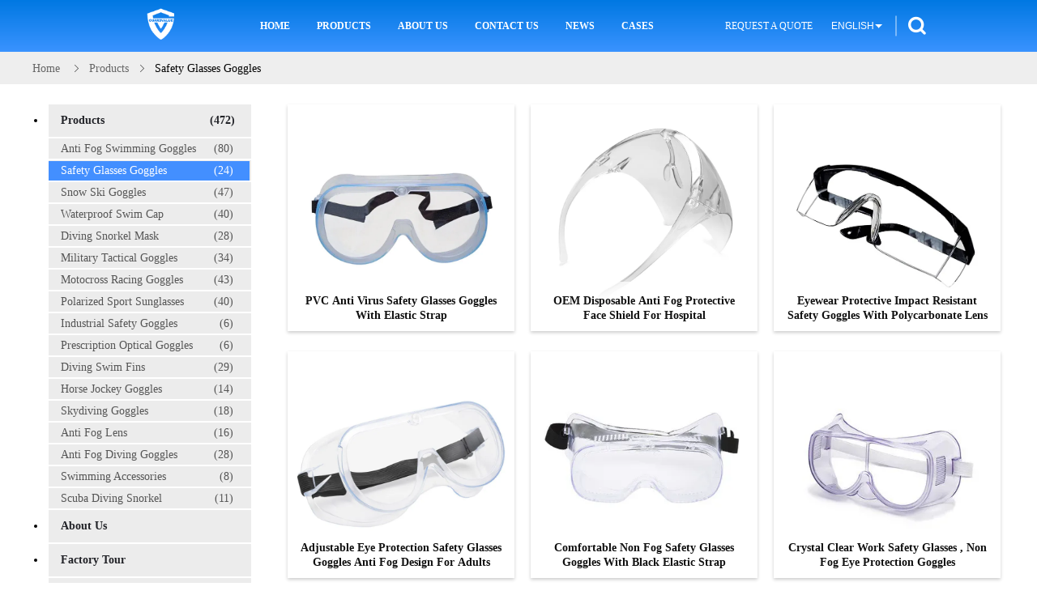

--- FILE ---
content_type: text/css
request_url: https://www.guardvalue.com/??/images/global.css,/photo/guardvalue/sitetpl/style/common.css?ver=1745229763
body_size: 55320
content:
@font-face{font-family:'Glyphicons Halflings';src:url('/images/fonts/glyphicons-halflings-regular.eot');src:url('/images/fonts/glyphicons-halflings-regular.eot?#iefix') format('embedded-opentype'),url('/images/fonts/glyphicons-halflings-regular.woff') format('woff'),url('/images/fonts/glyphicons-halflings-regular.ttf') format('truetype'),url('/images/fonts/glyphicons-halflings-regular.svg#glyphicons_halflingsregular') format('svg');font-display: swap;}.glyphicon{position:relative;top:1px;display:inline-block;font-family:'Glyphicons Halflings';font-style:normal;font-weight:normal;line-height:1;-webkit-font-smoothing:antialiased;-moz-osx-font-smoothing:grayscale}.glyphicon-asterisk:before{content:"\2a"}.glyphicon-plus:before{content:"\2b"}.glyphicon-euro:before,.glyphicon-eur:before{content:"\20ac"}.glyphicon-minus:before{content:"\2212"}.glyphicon-cloud:before{content:"\2601"}.glyphicon-envelope:before{content:"\2709"}.glyphicon-pencil:before{content:"\270f"}.glyphicon-glass:before{content:"\e001"}.glyphicon-music:before{content:"\e002"}.glyphicon-search:before{content:"\e003"}.glyphicon-heart:before{content:"\e005"}.glyphicon-star:before{content:"\e006"}.glyphicon-star-empty:before{content:"\e007"}.glyphicon-user:before{content:"\e008"}.glyphicon-film:before{content:"\e009"}.glyphicon-th-large:before{content:"\e010"}.glyphicon-th:before{content:"\e011"}.glyphicon-th-list:before{content:"\e012"}.glyphicon-ok:before{content:"\e013"}.glyphicon-remove:before{content:"\e014"}.glyphicon-zoom-in:before{content:"\e015"}.glyphicon-zoom-out:before{content:"\e016"}.glyphicon-off:before{content:"\e017"}.glyphicon-signal:before{content:"\e018"}.glyphicon-cog:before{content:"\e019"}.glyphicon-trash:before{content:"\e020"}.glyphicon-home:before{content:"\e021"}.glyphicon-file:before{content:"\e022"}.glyphicon-time:before{content:"\e023"}.glyphicon-road:before{content:"\e024"}.glyphicon-download-alt:before{content:"\e025"}.glyphicon-download:before{content:"\e026"}.glyphicon-upload:before{content:"\e027"}.glyphicon-inbox:before{content:"\e028"}.glyphicon-play-circle:before{content:"\e029"}.glyphicon-repeat:before{content:"\e030"}.glyphicon-refresh:before{content:"\e031"}.glyphicon-list-alt:before{content:"\e032"}.glyphicon-lock:before{content:"\e033"}.glyphicon-flag:before{content:"\e034"}.glyphicon-headphones:before{content:"\e035"}.glyphicon-volume-off:before{content:"\e036"}.glyphicon-volume-down:before{content:"\e037"}.glyphicon-volume-up:before{content:"\e038"}.glyphicon-qrcode:before{content:"\e039"}.glyphicon-barcode:before{content:"\e040"}.glyphicon-tag:before{content:"\e041"}.glyphicon-tags:before{content:"\e042"}.glyphicon-book:before{content:"\e043"}.glyphicon-bookmark:before{content:"\e044"}.glyphicon-print:before{content:"\e045"}.glyphicon-camera:before{content:"\e046"}.glyphicon-font:before{content:"\e047"}.glyphicon-bold:before{content:"\e048"}.glyphicon-italic:before{content:"\e049"}.glyphicon-text-height:before{content:"\e050"}.glyphicon-text-width:before{content:"\e051"}.glyphicon-align-left:before{content:"\e052"}.glyphicon-align-center:before{content:"\e053"}.glyphicon-align-right:before{content:"\e054"}.glyphicon-align-justify:before{content:"\e055"}.glyphicon-list:before{content:"\e056"}.glyphicon-indent-left:before{content:"\e057"}.glyphicon-indent-right:before{content:"\e058"}.glyphicon-facetime-video:before{content:"\e059"}.glyphicon-picture:before{content:"\e060"}.glyphicon-map-marker:before{content:"\e062"}.glyphicon-adjust:before{content:"\e063"}.glyphicon-tint:before{content:"\e064"}.glyphicon-edit:before{content:"\e065"}.glyphicon-share:before{content:"\e066"}.glyphicon-check:before{content:"\e067"}.glyphicon-move:before{content:"\e068"}.glyphicon-step-backward:before{content:"\e069"}.glyphicon-fast-backward:before{content:"\e070"}.glyphicon-backward:before{content:"\e071"}.glyphicon-play:before{content:"\e072"}.glyphicon-pause:before{content:"\e073"}.glyphicon-stop:before{content:"\e074"}.glyphicon-forward:before{content:"\e075"}.glyphicon-fast-forward:before{content:"\e076"}.glyphicon-step-forward:before{content:"\e077"}.glyphicon-eject:before{content:"\e078"}.glyphicon-chevron-left:before{content:"\e079"}.glyphicon-chevron-right:before{content:"\e080"}.glyphicon-plus-sign:before{content:"\e081"}.glyphicon-minus-sign:before{content:"\e082"}.glyphicon-remove-sign:before{content:"\e083"}.glyphicon-ok-sign:before{content:"\e084"}.glyphicon-question-sign:before{content:"\e085"}.glyphicon-info-sign:before{content:"\e086"}.glyphicon-screenshot:before{content:"\e087"}.glyphicon-remove-circle:before{content:"\e088"}.glyphicon-ok-circle:before{content:"\e089"}.glyphicon-ban-circle:before{content:"\e090"}.glyphicon-arrow-left:before{content:"\e091"}.glyphicon-arrow-right:before{content:"\e092"}.glyphicon-arrow-up:before{content:"\e093"}.glyphicon-arrow-down:before{content:"\e094"}.glyphicon-share-alt:before{content:"\e095"}.glyphicon-resize-full:before{content:"\e096"}.glyphicon-resize-small:before{content:"\e097"}.glyphicon-exclamation-sign:before{content:"\e101"}.glyphicon-gift:before{content:"\e102"}.glyphicon-leaf:before{content:"\e103"}.glyphicon-fire:before{content:"\e104"}.glyphicon-eye-open:before{content:"\e105"}.glyphicon-eye-close:before{content:"\e106"}.glyphicon-warning-sign:before{content:"\e107"}.glyphicon-plane:before{content:"\e108"}.glyphicon-calendar:before{content:"\e109"}.glyphicon-random:before{content:"\e110"}.glyphicon-comment:before{content:"\e111"}.glyphicon-magnet:before{content:"\e112"}.glyphicon-chevron-up:before{content:"\e113"}.glyphicon-chevron-down:before{content:"\e114"}.glyphicon-retweet:before{content:"\e115"}.glyphicon-shopping-cart:before{content:"\e116"}.glyphicon-folder-close:before{content:"\e117"}.glyphicon-folder-open:before{content:"\e118"}.glyphicon-resize-vertical:before{content:"\e119"}.glyphicon-resize-horizontal:before{content:"\e120"}.glyphicon-hdd:before{content:"\e121"}.glyphicon-bullhorn:before{content:"\e122"}.glyphicon-bell:before{content:"\e123"}.glyphicon-certificate:before{content:"\e124"}.glyphicon-thumbs-up:before{content:"\e125"}.glyphicon-thumbs-down:before{content:"\e126"}.glyphicon-hand-right:before{content:"\e127"}.glyphicon-hand-left:before{content:"\e128"}.glyphicon-hand-up:before{content:"\e129"}.glyphicon-hand-down:before{content:"\e130"}.glyphicon-circle-arrow-right:before{content:"\e131"}.glyphicon-circle-arrow-left:before{content:"\e132"}.glyphicon-circle-arrow-up:before{content:"\e133"}.glyphicon-circle-arrow-down:before{content:"\e134"}.glyphicon-globe:before{content:"\e135"}.glyphicon-wrench:before{content:"\e136"}.glyphicon-tasks:before{content:"\e137"}.glyphicon-filter:before{content:"\e138"}.glyphicon-briefcase:before{content:"\e139"}.glyphicon-fullscreen:before{content:"\e140"}.glyphicon-dashboard:before{content:"\e141"}.glyphicon-paperclip:before{content:"\e142"}.glyphicon-heart-empty:before{content:"\e143"}.glyphicon-link:before{content:"\e144"}.glyphicon-phone:before{content:"\e145"}.glyphicon-pushpin:before{content:"\e146"}.glyphicon-usd:before{content:"\e148"}.glyphicon-gbp:before{content:"\e149"}.glyphicon-sort:before{content:"\e150"}.glyphicon-sort-by-alphabet:before{content:"\e151"}.glyphicon-sort-by-alphabet-alt:before{content:"\e152"}.glyphicon-sort-by-order:before{content:"\e153"}.glyphicon-sort-by-order-alt:before{content:"\e154"}.glyphicon-sort-by-attributes:before{content:"\e155"}.glyphicon-sort-by-attributes-alt:before{content:"\e156"}.glyphicon-unchecked:before{content:"\e157"}.glyphicon-expand:before{content:"\e158"}.glyphicon-collapse-down:before{content:"\e159"}.glyphicon-collapse-up:before{content:"\e160"}.glyphicon-log-in:before{content:"\e161"}.glyphicon-flash:before{content:"\e162"}.glyphicon-log-out:before{content:"\e163"}.glyphicon-new-window:before{content:"\e164"}.glyphicon-record:before{content:"\e165"}.glyphicon-save:before{content:"\e166"}.glyphicon-open:before{content:"\e167"}.glyphicon-saved:before{content:"\e168"}.glyphicon-import:before{content:"\e169"}.glyphicon-export:before{content:"\e170"}.glyphicon-send:before{content:"\e171"}.glyphicon-floppy-disk:before{content:"\e172"}.glyphicon-floppy-saved:before{content:"\e173"}.glyphicon-floppy-remove:before{content:"\e174"}.glyphicon-floppy-save:before{content:"\e175"}.glyphicon-floppy-open:before{content:"\e176"}.glyphicon-credit-card:before{content:"\e177"}.glyphicon-transfer:before{content:"\e178"}.glyphicon-cutlery:before{content:"\e179"}.glyphicon-header:before{content:"\e180"}.glyphicon-compressed:before{content:"\e181"}.glyphicon-earphone:before{content:"\e182"}.glyphicon-phone-alt:before{content:"\e183"}.glyphicon-tower:before{content:"\e184"}.glyphicon-stats:before{content:"\e185"}.glyphicon-sd-video:before{content:"\e186"}.glyphicon-hd-video:before{content:"\e187"}.glyphicon-subtitles:before{content:"\e188"}.glyphicon-sound-stereo:before{content:"\e189"}.glyphicon-sound-dolby:before{content:"\e190"}.glyphicon-sound-5-1:before{content:"\e191"}.glyphicon-sound-6-1:before{content:"\e192"}.glyphicon-sound-7-1:before{content:"\e193"}.glyphicon-copyright-mark:before{content:"\e194"}.glyphicon-registration-mark:before{content:"\e195"}.glyphicon-cloud-download:before{content:"\e197"}.glyphicon-cloud-upload:before{content:"\e198"}.glyphicon-tree-conifer:before{content:"\e199"}.glyphicon-tree-deciduous:before{content:"\e200"}.glyphicon-cd:before{content:"\e201"}.glyphicon-save-file:before{content:"\e202"}.glyphicon-open-file:before{content:"\e203"}.glyphicon-level-up:before{content:"\e204"}.glyphicon-copy:before{content:"\e205"}.glyphicon-paste:before{content:"\e206"}.glyphicon-alert:before{content:"\e209"}.glyphicon-equalizer:before{content:"\e210"}.glyphicon-king:before{content:"\e211"}.glyphicon-queen:before{content:"\e212"}.glyphicon-pawn:before{content:"\e213"}.glyphicon-bishop:before{content:"\e214"}.glyphicon-knight:before{content:"\e215"}.glyphicon-baby-formula:before{content:"\e216"}.glyphicon-tent:before{content:"\26fa"}.glyphicon-blackboard:before{content:"\e218"}.glyphicon-bed:before{content:"\e219"}.glyphicon-apple:before{content:"\f8ff"}.glyphicon-erase:before{content:"\e221"}.glyphicon-hourglass:before{content:"\231b"}.glyphicon-lamp:before{content:"\e223"}.glyphicon-duplicate:before{content:"\e224"}.glyphicon-piggy-bank:before{content:"\e225"}.glyphicon-scissors:before{content:"\e226"}.glyphicon-bitcoin:before{content:"\e227"}.glyphicon-btc:before{content:"\e227"}.glyphicon-xbt:before{content:"\e227"}.glyphicon-yen:before{content:"\00a5"}.glyphicon-jpy:before{content:"\00a5"}.glyphicon-ruble:before{content:"\20bd"}.glyphicon-rub:before{content:"\20bd"}.glyphicon-scale:before{content:"\e230"}.glyphicon-ice-lolly:before{content:"\e231"}.glyphicon-ice-lolly-tasted:before{content:"\e232"}.glyphicon-education:before{content:"\e233"}.glyphicon-option-horizontal:before{content:"\e234"}.glyphicon-option-vertical:before{content:"\e235"}.glyphicon-menu-hamburger:before{content:"\e236"}.glyphicon-modal-window:before{content:"\e237"}.glyphicon-oil:before{content:"\e238"}.glyphicon-grain:before{content:"\e239"}.glyphicon-sunglasses:before{content:"\e240"}.glyphicon-text-size:before{content:"\e241"}.glyphicon-text-color:before{content:"\e242"}.glyphicon-text-background:before{content:"\e243"}.glyphicon-object-align-top:before{content:"\e244"}.glyphicon-object-align-bottom:before{content:"\e245"}.glyphicon-object-align-horizontal:before{content:"\e246"}.glyphicon-object-align-left:before{content:"\e247"}.glyphicon-object-align-vertical:before{content:"\e248"}.glyphicon-object-align-right:before{content:"\e249"}.glyphicon-triangle-right:before{content:"\e250"}.glyphicon-triangle-left:before{content:"\e251"}.glyphicon-triangle-bottom:before{content:"\e252"}.glyphicon-triangle-top:before{content:"\e253"}.glyphicon-console:before{content:"\e254"}.glyphicon-superscript:before{content:"\e255"}.glyphicon-subscript:before{content:"\e256"}.glyphicon-menu-left:before{content:"\e257"}.glyphicon-menu-right:before{content:"\e258"}.glyphicon-menu-down:before{content:"\e259"}.glyphicon-menu-up:before{content:"\e260"}@charset "utf-8";@font-face{font-family:'Glyphicons Halflings';src:url('/images/fonts/glyphicons-halflings-regular.eot');src:url('/images/fonts/glyphicons-halflings-regular.eot?#iefix') format('embedded-opentype'),url('/images/fonts/glyphicons-halflings-regular.woff') format('woff'),url('/images/fonts/glyphicons-halflings-regular.ttf') format('truetype'),url('/images/fonts/glyphicons-halflings-regular.svg#glyphicons_halflingsregular') format('svg');font-display:swap}.glyphicon{position:relative;top:1px;display:inline-block;font-family:'Glyphicons Halflings';font-style:normal;font-weight:normal;line-height:1;-webkit-font-smoothing:antialiased;-moz-osx-font-smoothing:grayscale}.glyphicon-asterisk:before{content:"\2a"}.glyphicon-plus:before{content:"\2b"}.glyphicon-euro:before,.glyphicon-eur:before{content:"\20ac"}.glyphicon-minus:before{content:"\2212"}.glyphicon-cloud:before{content:"\2601"}.glyphicon-envelope:before{content:"\2709"}.glyphicon-pencil:before{content:"\270f"}.glyphicon-glass:before{content:"\e001"}.glyphicon-music:before{content:"\e002"}.glyphicon-search:before{content:"\e003"}.glyphicon-heart:before{content:"\e005"}.glyphicon-star:before{content:"\e006"}.glyphicon-star-empty:before{content:"\e007"}.glyphicon-user:before{content:"\e008"}.glyphicon-film:before{content:"\e009"}.glyphicon-th-large:before{content:"\e010"}.glyphicon-th:before{content:"\e011"}.glyphicon-th-list:before{content:"\e012"}.glyphicon-ok:before{content:"\e013"}.glyphicon-remove:before{content:"\e014"}.glyphicon-zoom-in:before{content:"\e015"}.glyphicon-zoom-out:before{content:"\e016"}.glyphicon-off:before{content:"\e017"}.glyphicon-signal:before{content:"\e018"}.glyphicon-cog:before{content:"\e019"}.glyphicon-trash:before{content:"\e020"}.glyphicon-home:before{content:"\e021"}.glyphicon-file:before{content:"\e022"}.glyphicon-time:before{content:"\e023"}.glyphicon-road:before{content:"\e024"}.glyphicon-download-alt:before{content:"\e025"}.glyphicon-download:before{content:"\e026"}.glyphicon-upload:before{content:"\e027"}.glyphicon-inbox:before{content:"\e028"}.glyphicon-play-circle:before{content:"\e029"}.glyphicon-repeat:before{content:"\e030"}.glyphicon-refresh:before{content:"\e031"}.glyphicon-list-alt:before{content:"\e032"}.glyphicon-lock:before{content:"\e033"}.glyphicon-flag:before{content:"\e034"}.glyphicon-headphones:before{content:"\e035"}.glyphicon-volume-off:before{content:"\e036"}.glyphicon-volume-down:before{content:"\e037"}.glyphicon-volume-up:before{content:"\e038"}.glyphicon-qrcode:before{content:"\e039"}.glyphicon-barcode:before{content:"\e040"}.glyphicon-tag:before{content:"\e041"}.glyphicon-tags:before{content:"\e042"}.glyphicon-book:before{content:"\e043"}.glyphicon-bookmark:before{content:"\e044"}.glyphicon-print:before{content:"\e045"}.glyphicon-camera:before{content:"\e046"}.glyphicon-font:before{content:"\e047"}.glyphicon-bold:before{content:"\e048"}.glyphicon-italic:before{content:"\e049"}.glyphicon-text-height:before{content:"\e050"}.glyphicon-text-width:before{content:"\e051"}.glyphicon-align-left:before{content:"\e052"}.glyphicon-align-center:before{content:"\e053"}.glyphicon-align-right:before{content:"\e054"}.glyphicon-align-justify:before{content:"\e055"}.glyphicon-list:before{content:"\e056"}.glyphicon-indent-left:before{content:"\e057"}.glyphicon-indent-right:before{content:"\e058"}.glyphicon-facetime-video:before{content:"\e059"}.glyphicon-picture:before{content:"\e060"}.glyphicon-map-marker:before{content:"\e062"}.glyphicon-adjust:before{content:"\e063"}.glyphicon-tint:before{content:"\e064"}.glyphicon-edit:before{content:"\e065"}.glyphicon-share:before{content:"\e066"}.glyphicon-check:before{content:"\e067"}.glyphicon-move:before{content:"\e068"}.glyphicon-step-backward:before{content:"\e069"}.glyphicon-fast-backward:before{content:"\e070"}.glyphicon-backward:before{content:"\e071"}.glyphicon-play:before{content:"\e072"}.glyphicon-pause:before{content:"\e073"}.glyphicon-stop:before{content:"\e074"}.glyphicon-forward:before{content:"\e075"}.glyphicon-fast-forward:before{content:"\e076"}.glyphicon-step-forward:before{content:"\e077"}.glyphicon-eject:before{content:"\e078"}.glyphicon-chevron-left:before{content:"\e079"}.glyphicon-chevron-right:before{content:"\e080"}.glyphicon-plus-sign:before{content:"\e081"}.glyphicon-minus-sign:before{content:"\e082"}.glyphicon-remove-sign:before{content:"\e083"}.glyphicon-ok-sign:before{content:"\e084"}.glyphicon-question-sign:before{content:"\e085"}.glyphicon-info-sign:before{content:"\e086"}.glyphicon-screenshot:before{content:"\e087"}.glyphicon-remove-circle:before{content:"\e088"}.glyphicon-ok-circle:before{content:"\e089"}.glyphicon-ban-circle:before{content:"\e090"}.glyphicon-arrow-left:before{content:"\e091"}.glyphicon-arrow-right:before{content:"\e092"}.glyphicon-arrow-up:before{content:"\e093"}.glyphicon-arrow-down:before{content:"\e094"}.glyphicon-share-alt:before{content:"\e095"}.glyphicon-resize-full:before{content:"\e096"}.glyphicon-resize-small:before{content:"\e097"}.glyphicon-exclamation-sign:before{content:"\e101"}.glyphicon-gift:before{content:"\e102"}.glyphicon-leaf:before{content:"\e103"}.glyphicon-fire:before{content:"\e104"}.glyphicon-eye-open:before{content:"\e105"}.glyphicon-eye-close:before{content:"\e106"}.glyphicon-warning-sign:before{content:"\e107"}.glyphicon-plane:before{content:"\e108"}.glyphicon-calendar:before{content:"\e109"}.glyphicon-random:before{content:"\e110"}.glyphicon-comment:before{content:"\e111"}.glyphicon-magnet:before{content:"\e112"}.glyphicon-chevron-up:before{content:"\e113"}.glyphicon-chevron-down:before{content:"\e114"}.glyphicon-retweet:before{content:"\e115"}.glyphicon-shopping-cart:before{content:"\e116"}.glyphicon-folder-close:before{content:"\e117"}.glyphicon-folder-open:before{content:"\e118"}.glyphicon-resize-vertical:before{content:"\e119"}.glyphicon-resize-horizontal:before{content:"\e120"}.glyphicon-hdd:before{content:"\e121"}.glyphicon-bullhorn:before{content:"\e122"}.glyphicon-bell:before{content:"\e123"}.glyphicon-certificate:before{content:"\e124"}.glyphicon-thumbs-up:before{content:"\e125"}.glyphicon-thumbs-down:before{content:"\e126"}.glyphicon-hand-right:before{content:"\e127"}.glyphicon-hand-left:before{content:"\e128"}.glyphicon-hand-up:before{content:"\e129"}.glyphicon-hand-down:before{content:"\e130"}.glyphicon-circle-arrow-right:before{content:"\e131"}.glyphicon-circle-arrow-left:before{content:"\e132"}.glyphicon-circle-arrow-up:before{content:"\e133"}.glyphicon-circle-arrow-down:before{content:"\e134"}.glyphicon-globe:before{content:"\e135"}.glyphicon-wrench:before{content:"\e136"}.glyphicon-tasks:before{content:"\e137"}.glyphicon-filter:before{content:"\e138"}.glyphicon-briefcase:before{content:"\e139"}.glyphicon-fullscreen:before{content:"\e140"}.glyphicon-dashboard:before{content:"\e141"}.glyphicon-paperclip:before{content:"\e142"}.glyphicon-heart-empty:before{content:"\e143"}.glyphicon-link:before{content:"\e144"}.glyphicon-phone:before{content:"\e145"}.glyphicon-pushpin:before{content:"\e146"}.glyphicon-usd:before{content:"\e148"}.glyphicon-gbp:before{content:"\e149"}.glyphicon-sort:before{content:"\e150"}.glyphicon-sort-by-alphabet:before{content:"\e151"}.glyphicon-sort-by-alphabet-alt:before{content:"\e152"}.glyphicon-sort-by-order:before{content:"\e153"}.glyphicon-sort-by-order-alt:before{content:"\e154"}.glyphicon-sort-by-attributes:before{content:"\e155"}.glyphicon-sort-by-attributes-alt:before{content:"\e156"}.glyphicon-unchecked:before{content:"\e157"}.glyphicon-expand:before{content:"\e158"}.glyphicon-collapse-down:before{content:"\e159"}.glyphicon-collapse-up:before{content:"\e160"}.glyphicon-log-in:before{content:"\e161"}.glyphicon-flash:before{content:"\e162"}.glyphicon-log-out:before{content:"\e163"}.glyphicon-new-window:before{content:"\e164"}.glyphicon-record:before{content:"\e165"}.glyphicon-save:before{content:"\e166"}.glyphicon-open:before{content:"\e167"}.glyphicon-saved:before{content:"\e168"}.glyphicon-import:before{content:"\e169"}.glyphicon-export:before{content:"\e170"}.glyphicon-send:before{content:"\e171"}.glyphicon-floppy-disk:before{content:"\e172"}.glyphicon-floppy-saved:before{content:"\e173"}.glyphicon-floppy-remove:before{content:"\e174"}.glyphicon-floppy-save:before{content:"\e175"}.glyphicon-floppy-open:before{content:"\e176"}.glyphicon-credit-card:before{content:"\e177"}.glyphicon-transfer:before{content:"\e178"}.glyphicon-cutlery:before{content:"\e179"}.glyphicon-header:before{content:"\e180"}.glyphicon-compressed:before{content:"\e181"}.glyphicon-earphone:before{content:"\e182"}.glyphicon-phone-alt:before{content:"\e183"}.glyphicon-tower:before{content:"\e184"}.glyphicon-stats:before{content:"\e185"}.glyphicon-sd-video:before{content:"\e186"}.glyphicon-hd-video:before{content:"\e187"}.glyphicon-subtitles:before{content:"\e188"}.glyphicon-sound-stereo:before{content:"\e189"}.glyphicon-sound-dolby:before{content:"\e190"}.glyphicon-sound-5-1:before{content:"\e191"}.glyphicon-sound-6-1:before{content:"\e192"}.glyphicon-sound-7-1:before{content:"\e193"}.glyphicon-copyright-mark:before{content:"\e194"}.glyphicon-registration-mark:before{content:"\e195"}.glyphicon-cloud-download:before{content:"\e197"}.glyphicon-cloud-upload:before{content:"\e198"}.glyphicon-tree-conifer:before{content:"\e199"}.glyphicon-tree-deciduous:before{content:"\e200"}.glyphicon-cd:before{content:"\e201"}.glyphicon-save-file:before{content:"\e202"}.glyphicon-open-file:before{content:"\e203"}.glyphicon-level-up:before{content:"\e204"}.glyphicon-copy:before{content:"\e205"}.glyphicon-paste:before{content:"\e206"}.glyphicon-alert:before{content:"\e209"}.glyphicon-equalizer:before{content:"\e210"}.glyphicon-king:before{content:"\e211"}.glyphicon-queen:before{content:"\e212"}.glyphicon-pawn:before{content:"\e213"}.glyphicon-bishop:before{content:"\e214"}.glyphicon-knight:before{content:"\e215"}.glyphicon-baby-formula:before{content:"\e216"}.glyphicon-tent:before{content:"\26fa"}.glyphicon-blackboard:before{content:"\e218"}.glyphicon-bed:before{content:"\e219"}.glyphicon-apple:before{content:"\f8ff"}.glyphicon-erase:before{content:"\e221"}.glyphicon-hourglass:before{content:"\231b"}.glyphicon-lamp:before{content:"\e223"}.glyphicon-duplicate:before{content:"\e224"}.glyphicon-piggy-bank:before{content:"\e225"}.glyphicon-scissors:before{content:"\e226"}.glyphicon-bitcoin:before{content:"\e227"}.glyphicon-btc:before{content:"\e227"}.glyphicon-xbt:before{content:"\e227"}.glyphicon-yen:before{content:"\00a5"}.glyphicon-jpy:before{content:"\00a5"}.glyphicon-ruble:before{content:"\20bd"}.glyphicon-rub:before{content:"\20bd"}.glyphicon-scale:before{content:"\e230"}.glyphicon-ice-lolly:before{content:"\e231"}.glyphicon-ice-lolly-tasted:before{content:"\e232"}.glyphicon-education:before{content:"\e233"}.glyphicon-option-horizontal:before{content:"\e234"}.glyphicon-option-vertical:before{content:"\e235"}.glyphicon-menu-hamburger:before{content:"\e236"}.glyphicon-modal-window:before{content:"\e237"}.glyphicon-oil:before{content:"\e238"}.glyphicon-grain:before{content:"\e239"}.glyphicon-sunglasses:before{content:"\e240"}.glyphicon-text-size:before{content:"\e241"}.glyphicon-text-color:before{content:"\e242"}.glyphicon-text-background:before{content:"\e243"}.glyphicon-object-align-top:before{content:"\e244"}.glyphicon-object-align-bottom:before{content:"\e245"}.glyphicon-object-align-horizontal:before{content:"\e246"}.glyphicon-object-align-left:before{content:"\e247"}.glyphicon-object-align-vertical:before{content:"\e248"}.glyphicon-object-align-right:before{content:"\e249"}.glyphicon-triangle-right:before{content:"\e250"}.glyphicon-triangle-left:before{content:"\e251"}.glyphicon-triangle-bottom:before{content:"\e252"}.glyphicon-triangle-top:before{content:"\e253"}.glyphicon-console:before{content:"\e254"}.glyphicon-superscript:before{content:"\e255"}.glyphicon-subscript:before{content:"\e256"}.glyphicon-menu-left:before{content:"\e257"}.glyphicon-menu-right:before{content:"\e258"}.glyphicon-menu-down:before{content:"\e259"}.glyphicon-menu-up:before{content:"\e260"}.footer_webim{position:fixed;right:34px;z-index:999;cursor:pointer;top:50%;-webkit-transform:translateY(-50%);-moz-transform:translateY(-50%);-ms-transform:translateY(-50%);-o-transform:translateY(-50%);transform:translateY(-50%)}.footer_webim .chat-button-content{position:relative;width:80px;height:80px}.footer_webim .chat-button-content:after{content:"chat now";position:absolute;width:80px;height:33px;background:url(/images/chat-hover.png) no-repeat;background-size:100% 100%;left:-50px;top:-30px;font-size:10px;color:#fff;text-transform:capitalize;text-align:center;line-height:26px;opacity:0;visibility:hidden;line-height:26px;-webkit-transition:opacity .2s ease;-moz-transition:opacity .2s ease;-o-transition:opacity .2s ease;-ms-transition:opacity .2s ease;transition:opacity .2s ease}.footer_webim:hover .chat-button-content:after{opacity:1;visibility:visible}.footer_webim .chat-button{position:absolute;width:80px;height:80px;background:url(/images/chat-btn.png) no-repeat;background-size:100% 100%;border-radius:50%}.dialog-content-pql-id .mr ul li:hover{filter:brightness(103%)}.dialog-content-pql-id .mr ul li:active{filter:brightness(108%)}.dialog-content-pql-id .mr ul li{background:#f5f5f5;user-select:none}.leave-message-dialog ul,.leave-message-dialog li{list-style:none}.leave-message-dialog{background-color:rgba(0,0,0,0.5);position:fixed;top:0;right:0;bottom:0;left:0;z-index:10000;font-family:Roboto}.leave-message-dialog .dialog-content-pql{min-width:600px;box-sizing:border-box;position:absolute;left:50%;top:50%;-webkit-transform:translate(-50%,-50%);-moz-transform:translate(-50%,-50%);-o-transform:translate(-50%,-50%);-ms-transform:translate(-50%,-50%);transform:translate(-50%,-50%);background-color:#fff;border-radius:4px;padding:41px 47px 34px}.leave-message-dialog .dialog-content-pql-id{min-width:716px}.leave-message-dialog .close{position:absolute;width:15px;height:15px;top:22px;right:27px;cursor:pointer}.leave-message-dialog .close:before,.leave-message-dialog .close:after{position:absolute;content:"";background-color:#707070;width:15px;height:2px;top:50%;left:0}.leave-message-dialog .close:before{transform:rotate(45deg)}.leave-message-dialog .close:after{transform:rotate(-45deg)}.leave-message-dialog .title{font-size:24px;color:#333;text-align:center;line-height:1.5}.leave-message-dialog p{margin:0}.leave-message-dialog .form{width:100%;margin-top:22px}.leave-message-dialog .form input,.leave-message-dialog .form .textarea{background-color:#f5f5f5;font-family:robot !important}.leave-message-dialog .form input,.leave-message-dialog .form textarea{display:block;width:100%;font-size:16px;border-radius:4px;border:0;outline:0;box-sizing:border-box;padding:12px 19px;line-height:20px;margin-bottom:15px;text-indent:0}.leave-message-dialog .form input{height:44px}.leave-message-dialog .form .textarea{position:relative}.leave-message-dialog .form textarea{height:127px;resize:none;background-color:transparent;position:relative;z-index:1}textarea::-webkit-input-placeholder{font-family:robot !important}.leave-message-dialog .form::-webkit-input-placeholder{font-size:16px;color:#999}.leave-message-dialog .form:-moz-placeholder{font-size:16px;color:#999}.leave-message-dialog .form::-moz-placeholder{font-size:16px;color:#999}.leave-message-dialog .form:-ms-input-placeholder{font-size:16px;color:#999}.leave-message-dialog .form #submitStart{margin:0 auto}.leave-message-dialog .form #submitStart:hover{filter:brightness(110%)}.dialog-content-pql-id .img{width:100%;height:200px;border-radius:2px;display:inline-block;position:relative}.dialog-content-pql-id .img img{max-width:100%;max-height:100%;position:absolute;left:50%;top:50%;transform:translate(-50%,-50%)}.dialog-content-pql-id .left{width:200px;float:left}.dialog-content-pql-id .titlep{word-wrap:break-word;display:-webkit-box;-webkit-box-orient:vertical;-webkit-line-clamp:2;overflow:hidden;margin-top:10px}.dialog-content-pql-id .left ul{width:100%;padding:0;margin:0}.dialog-content-pql-id .left ul li{height:20px;list-style:none;margin-top:6px}.dialog-content-pql-id .left ul li span:first-child{width:80px;overflow:hidden;text-overflow:ellipsis;white-space:nowrap;display:inline-block;color:#757575}.dialog-content-pql-id .left ul li span:last-child{overflow:hidden;text-overflow:ellipsis;white-space:nowrap;display:inline-block;width:120px}.dialog-content-pql-id .right{width:400px;float:right;margin-left:20px}.dialog-content-pql-id .title{text-align:left;word-wrap:break-word;display:-webkit-box;-webkit-box-orient:vertical;-webkit-line-clamp:2;overflow:hidden}.dialog-content-pql-id input{width:100%;height:40px;margin-top:20px;border:0;outline:0;background:#f5f5f5;text-indent:16px;font-size:16px}.dialog-content-pql .btn{background:#ff802e;width:200px;height:40px;border-radius:4px;text-align:center;line-height:40px;font-size:18px;color:#fff;margin-top:30px;cursor:pointer}.dialog-content-pql .btn:hover{filter:brightness(110%)}.dialog-content-pql-id .mr{position:absolute;width:70px;height:40px;bottom:0;left:0;line-height:40px;text-align:center;color:#757575}.dialog-content-pql-id .mr::before{position:absolute;content:"";display:block;border:5px solid #000;border-color:#000 transparent transparent transparent;top:50%;transform:translateY(-50%);right:5px;margin-top:3px}.dialog-content-pql-id .mr ul{position:absolute;width:100%;cursor:pointer;top:34px;background:#f5f5f5;box-shadow:0 3px 5px 0 rgba(0,0,0,.1);border:1px solid #ededed;display:none}.dialog-content-pql-id .mr:hover ul{display:block}.dialog-content-pql-ok .duihaook{width:80px;height:80px;margin:0 auto;margin-top:20px;margin-bottom:20px;position:relative}.dialog-content-pql-ok .duihaook::after{content:"";display:inline-block;background:#34da00;width:35px;height:12px;transform:rotate(45deg);position:absolute;left:16px;top:35px;border-radius:2px}.dialog-content-pql-ok .duihaook::before{content:"";display:inline-block;background:#a4ff94;width:50px;height:15px;transform:rotate(-45deg);position:absolute;left:32px;border-radius:2px;top:26px}.dialog-content-pql .error-pql{margin-top:-12px;margin-bottom:10px;color:red;display:none}.dialog-content-pql .icon-pql{width:20px;height:20px;display:inline-block;vertical-align:middle;background:red;border-radius:50%}.dialog-content-pql .icon-pql img{width:100%;height:100%}.dialog-content-pql-id .left ul li{height:44px;list-style:none;margin-top:6px;font-size:16px}.dialog-content-pql-id .left ul li span:first-child{width:100%;overflow:hidden;text-overflow:ellipsis;white-space:nowrap;display:inline-block;font-size:16px;color:#757575;line-height:18px}.dialog-content-pql-id .left ul li span:last-child{overflow:hidden;text-overflow:ellipsis;font-size:16px;white-space:nowrap;display:inline-block;line-height:18px;width:100%}.four_404_137{padding:200px 0 100px;overflow:hidden;text-align:center}.four_404_137 .t_box{width:530px;margin:0 auto;box-sizing:border-box;position:relative;overflow:hidden}.four_404_137 .t_l{float:left;background:url(/images/404-6.png) no-repeat;width:287px;height:148px}.four_404_137 .t_r{float:left;color:#d5d5d5;text-transform:uppercase;width:170px;position:absolute;top:4px;line-height:37px;right:0;font-size:30px;text-align:left}.four_case_detail_134{margin-top:20px;overflow:hidden;padding:0 0 0 40px;color:#333}.four_case_detail_134 .time{font-size:14px;color:#999;line-height:20px;text-align:center;padding:10px 0}.four_case_detail_134 .title{text-align:center;font-size:28px;font-weight:400}.four_case_detail_134 .contents{padding:20px 0;color:#555;line-height:180%;font-size:16px;min-height:300px}.four_case_detail_134 .contents p{font-size:14px;line-height:22px;color:#333}.four_case_detail_134 .contents .img_box{width:870px;height:390px;margin-bottom:30px;text-align:center}.four_case_detail_134 .contents .img_box img{object-position:center;object-fit:cover;border:0;width:100%;height:100%;object-fit:cover}.four_company_content_124{overflow:hidden;padding-bottom:30px;width:880px}.four_company_content_124 .details_wrap{text-transform:none;padding:0 0 0 10px;clear:both;font-size:14px;font-family:'Open Sans',Arial,Helvetica,'Nimbus Sans L',sans-serif;overflow:hidden;padding-bottom:0;float:left;color:#333}.four_company_content_124 .details_wrap .title{font-size:18px;font-weight:400;text-transform:capitalize;color:#333;padding:10px 0 15px}.four_company_content_124 .details_wrap .desc{color:#666;position:relative}.four_company_content_124 .details_wrap .desc .flexslider{margin-bottom:20px;position:relative;height:400px;width:870px}.four_company_content_124 .details_wrap .desc .flexslider ul li{display:none;height:400px;-webkit-background-size:cover;background-size:cover;background-repeat:no-repeat;background-position:center center;width:100%;overflow:hidden}.four_company_content_124 .article-views .views .col.content .desc .flexslider ul li:nth-child(1){display:block}.four_company_content_124 .details_wrap .desc .flexslider .slides li a img{object-position:center;object-fit:cover;border:0;width:100%;height:100%;object-fit:cover}.four_company_content_124 .details_wrap .desc .flexslider .slides{text-align:center}.four_company_content_124 .details_wrap .desc p{line-height:24px;color:#333}.four_company_content_124 .details_wrap .desc img{max-width:100%}.four_company_content_124 .details_wrap .infos{text-align:left}.four_company_content_124 .details_wrap .infos h2{color:#000;text-transform:uppercase;font-weight:400;margin-bottom:20px}.four_company_content_124 .details_wrap .infos .title:first-child{padding-top:20px;padding-bottom:20px}.four_company_content_124 .details_wrap .infos p{line-height:20px;margin:0}.four_company_content_124 .flex-control-nav{width:870px;position:absolute;bottom:17px;text-align:center}.four_company_content_124 .flex-control-nav li{margin:0 6px;display:inline-block;zoom:1}.four_company_content_124 .flex-control-paging li a{width:11px;height:11px;display:block;background:#fff;opacity:.33;cursor:pointer;text-indent:-9999px;-webkit-border-radius:20px;-moz-border-radius:20px;border-radius:20px}.four_company_content_124 .flex-control-paging li a:hover{background:#fff;opacity:.8}.four_company_content_124 .flex-control-paging li a.flex-active{background:#fff;cursor:default;opacity:.9}.four_company_content_124 .contant_four{width:910px;margin:0 auto;margin-top:10px;overflow:hidden;padding-left:10px}.four_company_content_124 .contant_four .tab_lis_2{height:42px;border-bottom:1px solid #e4e4df}.four_company_content_124 .contant_four .tab_lis_2 li{float:left;padding:2px 20px 2px 0;margin-right:20px;cursor:pointer;font-size:14px;height:40px}.four_company_content_124 .contant_four .tab_lis_2 li a{line-height:38px;display:block;color:#666;font-size:16px;text-transform:capitalize}.four_company_content_124 .contant_four .tab_lis_2 li a:hover{text-decoration:none}.four_company_content_124 .contant_four .tab_lis_2 li.on{color:#333;border-bottom:4px #3b55e6 solid;height:36px}.four_company_content_124 .contant_four .tab_lis_2 li.on a{color:#333}.four_company_content_124 .YouTuBe_Box_Iframe{position:relative;max-width:640px;max-height:360px;height:360px !important}.four_company_side_110{width:100%;float:left}.four_company_side_110 h2{font-weight:normal}.four_company_side_110 .article-views .views{display:table}.four_company_side_110 .article-views .views .col{display:table-cell;vertical-align:top}.four_company_side_110 .article-views .views .col.sidebar{padding:0 40px 40px 0;box-sizing:border-box}.four_company_side_110 .article-views .views .col.sidebar .SR{margin-top:10px;padding-left:20px}.four_company_side_110 .article-views .views .col.sidebar .SR a{color:#222328;display:inline-block;position:relative}.four_company_side_110 .article-views .views .col.sidebar .SR a.title{font-size:16px}.four_company_side_110 .article-views .views .col.sidebar .SR a.title span{font-size:12px}.four_company_side_110 .article-views .views .col.sidebar .SR a:hover{transition:all .3s;-moz-transition:all .3s;-webkit-transition:all .3s;-o-transition:all .3s;background:#3178e1;width:248px;color:#fff}.four_company_side_110 .article-views .views .col.sidebar .SR a:focus:after,.four_company_side_110 .article-views .views .col.sidebar .SR a:hover:after{width:100%}.four_company_side_110 .article-views .views .col.sidebar .SR a.on{color:#fff;background:#3178e1;padding:0 20px;box-sizing:border-box;text-decoration:none}.four_company_side_110 .article-views .views .col.sidebar .SR>li{list-style:disc;color:#222328}.four_company_side_110 .article-views .views .col.sidebar .SR>li a span{position:absolute;right:20px;top:50%;-webkit-transform:translateY(-50%);-moz-transform:translateY(-50%);-ms-transform:translateY(-50%);-o-transform:translateY(-50%);transform:translateY(-50%)}.four_company_side_110 .article-views .views .col.sidebar .SR>li>a{line-height:40px;font-size:14px;width:250px;text-transform:capitalize;color:#222328}.four_company_side_110 .article-views .views .col.sidebar .SR>li>a:hover{width:250px;padding:0 20px;box-sizing:border-box;text-decoration:none}.four_company_side_110 .article-views .views .col.sidebar .SR>li ul li{margin:10px 0}.four_company_side_110 .article-views .views .col.sidebar .SR>li ul li a{line-height:24px;font-size:14px;padding-left:20px;width:248px;box-sizing:border-box;padding-right:50px;text-decoration:none;position:relative}.four_company_side_110 .article-views .views .col.sidebar .SR li.on{background:#3178e1;width:270px}.four_company_side_110 .article-views .views .col.sidebar .SR>li ul li a{font-size:14px;padding:0 10px;box-sizing:border-box;margin-top:1px;color:#555;text-decoration:none;position:relative;padding-right:50px !important}.four_company_side_110 .article-views .views .col.sidebar .SR>li{list-style:none;color:#222328;margin:2px 0}.four_company_side_110 .article-views .views .col.sidebar .SR>li>a{background:#ececec;font-weight:bold}.four_company_side_110 .article-views .views .col.sidebar .SR>li ul li{margin:2px 0;background:#ececec}.four_company_side_110 .article-views .views .col.sidebar .SR{padding:0 0 0 20px}.four_company_side_110 .article-views .views .col.sidebar .SR>li{position:relative}.four_company_side_110 .article-views .views .col.sidebar .SR>li:after{content:"";display:block;width:4px;height:4px;background:#000;position:absolute;top:18px;left:-18px;border-radius:50%}.four_company_side_110 .article-views .views .col.sidebar .SR>li>a{box-sizing:border-box;padding:0 15px}.four_company_side_110 .article-views .views .col.sidebar .SR>li>a:hover{padding:0 30px}.four_company_side_110 .article-views .views .col.sidebar .SR>li ul li a{padding:0 15px}.four_company_side_110 .article-views .views .col.sidebar .SR a.on,.four_company_side_110 .article-views .views .col.sidebar .SR a:hover{background:#438fff}.four_company_side_110 .article-views .views .col.sidebar .SR a.on{padding:0 15px}.four_contact_detail_117{overflow:hidden;width:100%;background:#fff}.no-topborder{overflow:hidden}.no-topborder .four_contact_detail_117{border-top:1px none;border-image:unset}.four_contact_detail_117 .title{font-family:PingFangSC-Regular;font-size:28px;height:50px;line-height:50px;text-align:center;font-weight:400;color:#333;text-transform:capitalize;padding:30px 0 20px;border-top:1px solid;border-image:linear-gradient(90deg,rgba(0,0,0,0),rgba(34,35,40,0.51),rgba(0,0,0,0)) 1 1}.four_contact_detail_117 .content-b{width:750px;margin:0 auto;overflow:hidden}.four_contact_detail_117 .social-c{width:310px;float:left;height:300px;margin-right:20px}.four_contact_detail_117 p.mes{color:#8c8f94;font-size:16px;padding-top:5px;padding-left:15px}.four_contact_detail_117 .cont-box{display:flex;align-items:center;overflow:hidden;margin-top:30px}.four_contact_detail_117 .social-c p{height:25px;line-height:20px;font-size:14px;margin:5px 0;color:#333}.four_contact_detail_117 .social-c p span{color:#8c8f94;width:120px;display:inline-block;vertical-align:top}.four_contact_detail_117 .right-form{width:420px;display:inline;float:left}.four_contact_detail_117 .right-form textarea{color:#777;width:416px;padding:15px;height:150px;font-family:'Open Sans',Arial,Helvetica,'Nimbus Sans L',sans-serif;font-size:12px;margin-top:18px;line-height:20px;border-radius:4px;box-sizing:border-box;border:1px #ddd solid}.four_contact_detail_117 .right-form textarea:focus{border:1px #555 solid;outline:0}.four_contact_detail_117 .social-c i{font-size:28px;margin-right:25px;margin-top:5px;display:inline-block}.four_contact_detail_117 .social-c i:hover{transform:translate(0,-2px);z-index:999;transition-duration:.2S}.four_contact_detail_117 .social-c i.icon-1{font-size:26px;color:#00aff0}.four_contact_detail_117 .social-c i.icon-2{font-size:28px;color:#3baf34;margin-top:7px}.four_contact_detail_117 .social-c i.icon-3{font-size:26px;color:#f6cb00}.four_contact_detail_117 .social-c i.icon-4{font-size:26px;color:#7ebd00}.four_contact_detail_117 .social-c i.icon-5{font-size:26px;color:#2ec027}.four_contact_detail_117 .social-c i.icon-6{font-size:26px;color:#6711d3}.four_contact_detail_117 .btn-box{clear:both;height:40px;margin-top:20px}.four_contact_detail_117 .orange-btn{width:155px;height:36px;line-height:36px;text-align:center;background:#438fff;color:#fff;border-radius:2px;border:0;cursor:pointer;font-weight:500;float:right;margin-top:30px;text-transform:uppercase;position:relative;z-index:1;overflow:hidden}.four_contact_detail_117 .orange-btn:hover{background:#0078e2}.four_contact_detail_117 .social-c i.icon-youjian{font-size:29px;margin-top:5px}.four_contact_detail_117 textarea::-webkit-input-placeholder{color:#9e9e9e}.four_contact_detail_117 textarea:-moz-placeholder{color:#9e9e9e}.four_contact_detail_117 textarea::-moz-placeholder{color:#9e9e9e}.four_contact_detail_117 textarea::-ms-input-placeholder{color:#9e9e9e}.four_contact_main_left_112{width:100%;clear:both;color:#222328}.four_contact_main_left_112 .title{margin-bottom:10px;font-size:16px;font-weight:500;color:#222328;border-bottom:1px solid #ddd;border-image:linear-gradient(90deg,rgba(0,0,0,0.5),rgba(0,0,0,0)) 1 1;line-height:42px}.four_contact_main_left_112 p{height:25px;font-size:14px;line-height:30px}.four_contact_main_left_112 .hui{color:#999}.four_contact_main_left_112 .social-c{overflow:hidden;margin-top:15px}.four_contact_main_left_112 .social-c i{float:left;font-size:28px;margin-right:25px;margin-top:9px}.four_contact_main_left_112 .social-c i:hover{transform:translate(0,-2px);z-index:999;transition-duration:.2S}.four_contact_main_left_112 .social-c i.icon-1{font-size:26px;color:#00aff0}.four_contact_main_left_112 .social-c i.icon-2{font-size:25px;color:#3baf34}.four_contact_main_left_112 .social-c i.icon-3{font-size:26px;color:#f6cb00}.four_contact_main_left_112 .social-c i.icon-4{font-size:26px;color:#7ebd00}.four_contact_main_left_112 .social-c i.icon-5{font-size:26px;color:#2ec027}.four_contact_main_left_112 .social-c i.icon-6{font-size:26px;color:#6711d3}.four_contact_main_left_112 .btn-box{clear:both;height:40px;margin-top:20px;margin-bottom:30px}.four_contact_main_left_112 .btn-box{clear:both;height:40px;margin-top:20px}.four_contact_main_left_112 .orange-btn{width:130px;height:32px;line-height:32px;text-align:center;text-transform:uppercase;background:#438fff;color:#fff;border-radius:2px;border:0;cursor:pointer}.four_contact_main_left_112 .orange-btn:hover{background:#0078e2}.four_contact_main_left_112 .social-c i.icon-youjian{font-size:28px;margin-top:5px}.four_contact_main_left_112 .chat-button-item.html_ECER_MIN_BAR_AUDIO,.four_contact_main_left_112 .chat-button-item.html_ECER_MIN_BAR_VIDEO{display:none}.four_contact_main_left_112 .chat-button-item{display:inline-block;vertical-align:top;font-size:0;height:32px;line-height:32px;padding:0 12px;background:#f1f1f1;border-radius:2px;cursor:pointer;margin-left:6px;text-transform:uppercase;-webkit-transition:background .1s ease-in-out;-moz-transition:background .1s ease-in-out;-o-transition:background .1s ease-in-out;-ms-transition:background .1s ease-in-out;transition:background .1s ease-in-out}.four_contact_main_left_112 .chat-button-item i,.four_contact_main_left_112 .chat-button-item span{display:inline-block;vertical-align:middle}.four_contact_main_left_112 .chat-button-item i{font-size:14px;color:#3b55e6;line-height:17px;margin-right:10px}.four_contact_main_left_112 .chat-button-item span{font-size:12px;color:#333;-webkit-transition:color .1s ease-in-out;-moz-transition:color .1s ease-in-out;-o-transition:color .1s ease-in-out;-ms-transition:color .1s ease-in-out;transition:color .1s ease-in-out}.four_contact_main_left_112 .chat-button-item:hover{background:#dfecff}.four_contact_main_left_112 .chat-button-item:hover span{color:#3b55e6}.four_global_footer_108{margin-top:20px}.four_global_footer_108 #footer{clear:both}.four_global_footer_108 #footer .footer_top .list_box{display:inline-block;width:100%}.four_global_footer_108 #footer .footer_top .list{display:inline-block;vertical-align:top;width:19%;box-sizing:border-box;padding-right:30px}.four_global_footer_108 #footer .footer_top .list.sns{width:24.81%}.four_global_footer_108 #footer .footer_top .list.categories{width:21%}.four_global_footer_108 #footer .footer_top .list:nth-child(3){width:14%}.four_global_footer_108 #footer .footer_top .list.sns>div{margin-right:20px}.four_global_footer_108 #footer .footer_top .list .title{font-weight:700;margin:0 0 24px;font-size:16px;line-height:1.25;color:#9d9d9d;text-transform:uppercase}.four_global_footer_108 #footer .footer_top .list .item{position:relative;list-style-type:none;margin-bottom:8px;padding:0 20px}.four_global_footer_108 #footer .footer_top .list .text-zz{display:block;float:left;height:30px;padding-top:3px}.four_global_footer_108 #footer .footer_top .list .comp-tt{font-size:18px;color:#8c8f94;margin-right:4px;font-weight:400}.four_global_footer_108 #footer .footer_top .list div.item::before{content:"";display:block;position:absolute;top:50%;-webkit-transform:translateY(-50%);-moz-transform:translateY(-50%);-ms-transform:translateY(-50%);-o-transform:translateY(-50%);transform:translateY(-50%);left:0;width:12px;margin-right:8px;border-top:3px solid #0078e2}.four_global_footer_108 #footer .footer_top .list .item a{width:100%;height:30px;line-height:30px;display:inline-block;vertical-align:middle;text-transform:uppercase;color:#9d9d9d;text-decoration:none;font-size:14px;overflow:hidden;white-space:nowrap;text-overflow:ellipsis}.four_global_footer_108 #footer .footer_top .list .item a .icon-dagou{display:none}.four_global_footer_108 #footer .footer_top .list .item:hover a{color:#4c4c4c}.four_global_footer_108 #footer .footer_top .list.contact_list{max-width:290px;padding-right:0}.four_global_footer_108 #footer .footer_top .list.contact_list .item{padding-right:10px;margin:16px 0;line-height:18px;font-size:13px;color:#8c8f94}.four_global_footer_108 #footer .footer_top .list.contact_list .item td{padding-bottom:15px}.four_global_footer_108 #footer .footer_top .list.contact_list .item th{vertical-align:top}.four_global_footer_108 #footer .footer_top .list.contact_list .item span{display:inline-block;word-break:break-word;line-height:20px;text-transform:capitalize;color:#9d9d9d;text-decoration:none;font-size:14px}.four_global_footer_108 #footer .footer_down{width:1200px;margin:30px auto 0}.four_global_footer_108 #footer .footer_down .link{height:18px;line-height:18px}.four_global_footer_108 #footer .footer_down .link .item{display:inline-block;height:100%;line-height:14px}.four_global_footer_108 #footer .footer_down .link .item a:hover{color:#9d9d9d}.four_global_footer_108 #footer .footer_down .link .item:first-child a{border-left:0}.four_global_footer_108 #footer .footer_down .link .item a{display:inline-block;width:100%;height:100%;margin-right:25px;font-size:14px;color:#222328;text-decoration:none;text-transform:uppercase}.four_global_footer_108 #footer .footer_down .link .item span{display:none}.four_global_footer_108 #copymsg{margin:10px 0 30px;font-size:14px;color:#cecece}.four_global_footer_108 #copymsg a{font-size:13px;color:#666;text-decoration:none}.four_global_footer_108 #copymsg a:hover{text-decoration:underline;color:#000}.four_global_footer_108 #footer .friendship-link{margin-top:40px}.four_global_footer_108 #footer .friendship-link .title{font-size:15px;color:#8f8f8f;margin-right:3%;width:8%}.four_global_footer_108 #footer .friendship-link .list{width:85%}.four_global_footer_108 #footer .friendship-link .list a{font-size:16px;color:#8f8f8f;width:9%;margin-right:1%}.four_global_footer_108 #footer .friendship-link .list a.pic{background:#fff}.four_global_footer_108 #footer .footer_top .footer_top_box{padding-top:30px;border-top:1px solid;border-image:linear-gradient(90deg,rgba(0,0,0,0),rgba(34,35,40,0.51),rgba(0,0,0,0)) 1 1}.four_global_footer_108 #footer .footer_top .list.sns .icon-show{margin-top:10px;padding-left:10px}.four_global_footer_108 #footer .footer_top .list.sns a{display:inline-block;text-decoration:none}.four_global_footer_108 #footer .footer_top .list.sns a:hover .iconfont{transform:scale(1.3)}.four_global_footer_108 #footer .footer_top .list.sns .iconfont{display:inline-block;vertical-align:middle;width:24px;height:24px;line-height:24px;font-size:24px;border-radius:50%;background:#0078e2;margin-right:20px;color:#fff;text-align:center;-webkit-transition:-webkit-transform .2s ease-in;transition:-webkit-transform .2s ease-in;transition:transform .2s ease-in;transition:transform .2s ease-in,-webkit-transform .2s ease-in}.four_global_footer_108 #footer .footer_top .list .compant-tt{font-size:16px;font-weight:400;line-height:1.5;color:#9d9d9d;text-align:left;max-height:192px;overflow:hidden;width:90%;margin-top:30px}.four_global_footer_108 #footer .footer_top .list .logo-wrap{height:48px;position:relative;overflow:hidden;width:200px}.four_global_footer_108 #footer .footer_top .list .logo-wrap a{display:table-row;width:auto;vertical-align:middle;height:100px;box-sizing:border-box}.four_global_footer_108 #footer .footer_top .list .logo-wrap a:hover{transform:none}.four_global_footer_108 #footer .footer_top .list .logo-wrap a img{max-height:48px;max-width:150px;height:auto;position:absolute;left:0;right:auto;top:0;bottom:0;box-sizing:border-box}.four_global_footer_108 .sgs{width:1200px;margin:0 auto}.four_global_footer_108 .Verifiedby{width:1200px;margin:0 auto;margin-top:30px}.four_global_position_hot_product{color:#333}.four_global_position_hot_product .title{font-size:18px;font-weight:bold;margin-bottom:12px;margin-left:10px}.four_global_position_hot_product .list{padding-left:10px}.four_global_position_hot_product .item{background:#fff;box-shadow:0 0 4px 0 rgba(156,156,156,0.50);height:119px;width:49%;display:inline-block;margin-bottom:11px;box-sizing:border-box;padding:10px}.four_global_position_hot_product .item .img{width:98px;height:98px;display:inline-block;position:relative}.four_global_position_hot_product .item .img img{max-width:100%;max-height:100%;position:absolute;left:50%;top:50%;transform:translate(-50%,-50%)}.four_global_position_hot_product .item:nth-child(2n){margin-left:6px}.four_global_position_hot_product .item .info{width:288px;display:inline-block;vertical-align:top;height:100%;position:relative;margin-left:21px}.four_global_position_hot_product .item .info p{font-size:14px;color:#333;line-height:20px;overflow:hidden;text-overflow:ellipsis;display:-webkit-box;-webkit-line-clamp:2;font-weight:600;-webkit-box-orient:vertical}.four_global_position_hot_product .channow{width:142px;box-shadow:0 0 4px 0 rgba(59,59,59,0.50);bottom:0;left:0;padding:0 20px;position:absolute;display:block;height:36px;box-sizing:border-box;margin:0 auto;background:#438fff;text-decoration:none;border-radius:2px;text-align:center;line-height:36px;color:#fff;cursor:pointer;text-transform:uppercase;-webkit-transition:all .3s ease;-moz-transition:all .3s ease;-ms-transition:all .3s ease;-o-transition:all .3s ease;transition:all .3s ease;overflow:hidden;white-space:nowrap;z-index:10}.four_global_position_hot_product .channow:hover:after{height:450%;width:110%;opacity:1}.four_global_position_hot_product .channow:after{content:"";position:absolute;background:none repeat scroll 0 0 #0078e2;height:0;left:50%;top:50%;width:100%;z-index:-1;width:0;-moz-border-radius:50%;border-radius:50%;opacity:.5;-webkit-transform:translate(-50%,-50%);-moz-transform:translate(-50%,-50%);-ms-transform:translate(-50%,-50%);transform:translate(-50%,-50%);-webkit-transition:all .3s ease;-moz-transition:all .3s ease;-ms-transition:all .3s ease;-o-transition:all .3s ease;transition:all .3s ease}.four_header_simple_136{padding:4px 0 15px;width:1000px;margin:0 auto}.four_header_simple_136 td{width:50%;vertical-align:middle;text-align:left}.four_header_simple_136 tr td:last-child{text-align:right}.four_header_simple_136 .logo_wrap{width:10%}.four_header_simple_136 tr td.logo_wrap{text-align:left}.four_header_simple_136 .top_rightA{max-width:500px;font-size:24px;color:#333;text-transform:capitalize;padding-top:16px;overflow:hidden;text-overflow:ellipsis;white-space:nowrap}.four_header_simple_136 .top_rightB{margin-top:20px}.four_header_simple_136 .fontSize{font-size:14px;font-family:Verdana;color:#333;text-transform:capitalize;padding-top:4px}.four_header_simple_136 .fontSize span{margin:0 0 0 10px}.four_header_simple_136 .fontSize span img{margin:0;padding:0;vertical-align:middle}.four_header_simple_136 .incon{display:inline-block;overflow:hidden;margin-top:48px}.four_header_simple_136 .incon ul{padding-left:20px}.four_header_simple_136 .incon li{font-family:Verdana;font-size:12px;float:left;text-transform:capitalize;line-height:13px;height:26px;padding-top:2px;color:#666;text-align:left}.four_header_simple_136 .incon .one{background:url(/images/inquiry_index_45.gif) no-repeat 0 -405px;padding-left:32px;margin-right:10px}.four_header_simple_136 .incon .two{background:url(/images/inquiry_index_45.gif) no-repeat 0 -443px;padding-left:32px;margin-right:10px}.four_header_simple_136 .incon .three{background:url(/images/inquiry_index_45.gif) no-repeat 0 -476px;padding-left:32px;margin-right:10px}.four_header_simple_136 .incon .four{background:url(/images/inquiry_index_45.gif) no-repeat 0 -405px;padding-left:32px}.four_index_image_text_118{text-align:center;margin-top:20px;padding-bottom:60px;background:#ecf2f9}.four_index_image_text_118 h2{font-size:13px;font-weight:400;line-height:20px;overflow:hidden;white-space:normal;letter-spacing:.5px;display:-webkit-box;-webkit-line-clamp:2;-webkit-box-orient:vertical;color:#000;text-shadow:none;text-transform:capitalize;height:40px;margin:20px 30px;box-sizing:border-box}.four_index_image_text_118 .flexslider{position:relative}.four_index_image_text_118 .title{height:52px;font-size:42px;font-family:PingFangSC-Regular;font-weight:400;color:#333;line-height:52px;padding:90px 0 40px;clear:both}.four_index_image_text_118 #feed{visibility:visible;transition:opacity .3s;position:relative}.four_index_image_text_118 #feed ul{grid-auto-flow:row dense;grid-gap:1vw;padding-bottom:50px;justify-items:center;width:1200px;margin:0 auto;box-sizing:border-box;height:440px;overflow:hidden}.four_index_image_text_118 #feed ul li{width:100%;position:relative;box-sizing:border-box;float:left}.four_index_image_text_118 #feed ul li .content{box-shadow:0 2px 20px 0 rgba(0,0,0,.05);transition:box-shadow .3s ease-out,transform .3s ease-out,opacity .2s ease-out;transition-delay:.2S;border-radius:4px;transform:translateZ(0);background-color:#fff;overflow:hidden;height:100%;margin-top:4px;float:left;width:280px;margin-right:10px;margin-left:10px}.four_index_image_text_118 #feed ul li .content:hover{opacity:1 !important;transform:translate(0,-4px);z-index:999}.four_index_image_text_118 #feed ul li .postPhoto{height:280px;line-height:280px;text-align:center;vertical-align:middle;box-sizing:border-box;display:block}.four_index_image_text_118 #feed ul li.show .postPhoto img{opacity:1;transition:opacity .15s ease-in}.four_index_image_text_118 #feed ul li.sponsored .postPhoto .beacon{width:0;height:0}.four_index_image_text_118 #feed ul li .postPhoto img{max-height:280px;max-width:280px;object-position:center;object-fit:cover;border:0;vertical-align:middle}.four_index_image_text_118 #feed ul li .postInfo{position:relative;bottom:0;height:41px;font-weight:400}.four_index_image_text_118 #feed ul li .postInfo p{font-size:13px;font-weight:400;line-height:20px;overflow:hidden;white-space:normal;letter-spacing:.5px;display:-webkit-box;-webkit-line-clamp:2;-webkit-box-orient:vertical;color:#000;text-shadow:none;text-transform:capitalize;padding:0 30px;box-sizing:border-box}.four_index_image_text_118 #feed ul li .red-btn{width:150px;height:36px;text-align:center;line-height:36px;display:block;background:#3b55e6;border-radius:18px;color:#fff;margin:0 auto;text-transform:uppercase;margin-bottom:25px;border:0;cursor:pointer}.four_index_image_text_118 .blue-btn{margin:0 auto;width:230px;display:inline-block;height:50px;border-radius:25px;line-height:50px}.four_index_image_text_118 .more{text-align:center;width:100%;display:grid;padding-bottom:90px}.four_index_image_text_118 #feed .flex-control-nav{width:100%;position:absolute;bottom:-28px;text-align:center}.four_index_image_text_118 #feed .flex-control-nav li{margin:0 6px;display:inline-block;zoom:1}.four_index_image_text_118 #feed .flex-control-paging li a{width:11px;height:11px;display:block;background:#fff;opacity:.33;cursor:pointer;text-indent:-9999px;-webkit-border-radius:20px;-moz-border-radius:20px;border-radius:20px}.four_index_image_text_118 #feed .flex-control-paging li a.flex-active{background:#fff;cursor:default;opacity:.9}.four_map_company_129{overflow:hidden;margin-bottom:55px !important;color:#333;padding-top:20px}.four_map_company_129 .title{text-align:center;font-size:28px;font-weight:400;text-transform:uppercase;margin-top:30px;margin-bottom:20px;color:#333}.four_map_company_129 .name{font-size:20px;color:#333;font-weight:normal;text-transform:capitalize;font-weight:400}.four_map_company_129 ul{overflow:hidden;padding:20px 0}.four_map_company_129 ul li{width:33.3%;float:left;font-size:14px;line-height:28px;height:28px;list-style-type:none}.four_map_company_129 ul li a{color:#222328}.four_map_company_129 ul li a:hover{text-decoration:underline;color:#333}.four_news_detail_132{margin-top:20px;overflow:hidden;padding:0 0 0 40px;color:#333}.four_news_detail_132 .time{font-size:14px;color:#999;line-height:20px;text-align:center;padding:10px 0}.four_news_detail_132 .title{text-align:center;font-size:28px;font-weight:400}.four_news_detail_132 .contents{padding:20px 0;color:#333;line-height:180%;font-size:16px;min-height:300px}.four_news_detail_132 .contents p{font-size:14px;line-height:22px;color:#333}.four_news_detail_132 .contents .img_box{width:870px;height:390px;margin-bottom:30px;text-align:center}.four_news_detail_132 .contents .img_box img{object-position:center;object-fit:cover;border:0;width:100%;height:100%;object-fit:cover}.four_product_detailmain_115.contain-w{width:1000px}.four_product_detailmain_115 .ueeshop_responsive_products_detail{margin-bottom:10px;overflow:hidden;position:relative;box-sizing:border-box}.four_product_detailmain_115 .ueeshop_responsive_products_detail .gallery{position:relative;float:left;width:435px;margin-right:0;height:547px}.four_product_detailmain_115 .ueeshop_responsive_products_detail .gallery .bigimg{width:435px;text-align:center;height:435px;border-radius:8px;overflow:hidden;background:#dfe8eb;text-align:center;position:relative}.four_product_detailmain_115 .videowrap{position:absolute;top:0;left:0;width:435px;display:table;background:#000;text-align:center}.four_product_detailmain_115 .videowrap iframe{width:100%}.four_product_detailmain_115 .ueeshop_responsive_products_detail .gallery .bigimg .MagicZoom{position:absolute !important;top:50%;left:50%;-webkit-transform:translate(-50%,-50%);-ms-transform:translate(-50%,-50%);-moz-transform:translate(-50%,-50%);-o-transform:translate(-50%,-50%);transform:translate(-50%,-50%);margin:0 auto;text-align:center}.four_product_detailmain_115 .ueeshop_responsive_products_detail .gallery .bigimg .MagicZoom img{border:0 !important;padding:0 !important;margin:0 !important;max-width:435px;max-height:435px;display:inline-block;vertical-align:middle}.four_product_detailmain_115 .ueeshop_responsive_products_detail .gallery .bigimg .MagicZoomBigImageCont{border:1px solid #ddd}.four_product_detailmain_115 .ueeshop_responsive_products_detail .gallery .bigimg .MagicZoomHeader{font-size:8pt !important;line-height:normal !important;color:#fff;background:#666;text-align:center !important}.four_product_detailmain_115 .ueeshop_responsive_products_detail .gallery .bigimg .MagicZoomLoading{border:1px solid #ddd;background:url(img/loading.gif) no-repeat 2px 50% #fff}.four_product_detailmain_115 .ueeshop_responsive_products_detail .gallery #zoom-big{position:absolute;top:0;left:100%}.four_product_detailmain_115 .ueeshop_resp.four_product_detailmain_115 .ueeshop_responsive_products_detail .info .button>aonsive_products_detail .gallery #zoom-big img{max-width:none;max-height:none}.four_product_detailmain_115 .ueeshop_responsive_products_detail .gallery #small_img{width:100px;position:absolute;left:0;top:0}.four_product_detailmain_115 .ueeshop_responsive_products_detail .gallery #small_img .pic_box{width:90px;height:90px;border:1px solid #ddd;margin-top:8px;text-align:center;display:block}.four_product_detailmain_115 .ueeshop_responsive_products_detail .gallery #small_img .pic_box:first-child{margin-top:0}.four_product_detailmain_115 .ueeshop_responsive_products_detail .gallery #small_img .pic_box.on{border:1px solid #acd571}.four_product_detailmain_115 .ueeshop_responsive_products_detail .gallery .left_small_img{display:flex;width:435px;height:102px;margin-top:10px}.four_product_detailmain_115 .ueeshop_responsive_products_detail .gallery .left_small_img .pic_box{text-align:center;display:block;width:100px;height:100px;line-height:100px;overflow:hidden;float:left;margin-right:7px;box-sizing:content-box;position:relative}.four_product_detailmain_115 .ueeshop_responsive_products_detail .gallery .left_small_img .pic_box:last-child{margin-right:0}.four_product_detailmain_115 .ueeshop_responsive_products_detail .gallery .left_small_img .pic_box a{display:block;width:100%;height:100%;line-height:99px}.four_product_detailmain_115 .ueeshop_responsive_products_detail .gallery .left_small_img .pic_box img{display:inline-block;vertical-align:middle;max-width:100px;max-height:100px}.four_product_detailmain_115 .ueeshop_responsive_products_detail .gallery .left_small_img .pic_box.on{border-color:#3178e1}.four_product_detailmain_115 .ueeshop_responsive_products_detail .gallery .products_img{display:none}.four_product_detailmain_115 .ueeshop_responsive_products_detail .gallery .left_small_img .pic_box.on{border:1px solid #3178e1}.four_product_detailmain_115 .ueeshop_responsive_products_detail .info{width:50%;float:left;padding-left:40px;box-sizing:border-box}.four_product_detailmain_115 .ueeshop_responsive_products_detail .info h1{font-size:24px;color:#333;font-weight:400}.four_product_detailmain_115 .ueeshop_responsive_products_detail .info .title{font-size:16px;color:#333;margin:0 0 5px 0;height:30px;font-weight:400;padding-bottom:5px;padding-top:20px}.four_product_detailmain_115 .ueeshop_responsive_products_detail .info .tab1 tr{display:flex}.four_product_detailmain_115 .ueeshop_responsive_products_detail .info .tab1{line-height:35px;font-size:13px}.four_product_detailmain_115 .ueeshop_responsive_products_detail .info .tab1 th{color:#a0a0a0;font-weight:400;text-align:left;text-overflow:ellipsis;display:-webkit-box;-webkit-line-clamp:1;-webkit-box-orient:vertical;height:30px;overflow:hidden;line-height:30px;padding-right:10px;width:164px}.four_product_detailmain_115 .ueeshop_responsive_products_detail .info .tab1 td{text-overflow:ellipsis;display:-webkit-box;-webkit-line-clamp:10;-webkit-box-orient:vertical;overflow:hidden;padding-right:10px;width:350px;color:#333}.four_product_detailmain_115 .ueeshop_responsive_products_detail .info .boder{border-bottom:1px #ddd solid}.four_product_detailmain_115 .ueeshop_responsive_products_detail .info .button{margin:20px 0}.four_product_detailmain_115 .ueeshop_responsive_products_detail .info .button>a,.four_product_detailmain_115 .ueeshop_responsive_products_detail .info .button>button{width:155px;height:36px;background:#438fff;text-decoration:none;position:relative;z-index:1;overflow:hidden;box-sizing:border-box}.four_product_detailmain_115 .ueeshop_responsive_products_detail .info .button>a:after,.four_product_detailmain_115 .ueeshop_responsive_products_detail .info .button>button:after{content:"";position:absolute;background:none repeat scroll 0 0 #0078e2;height:0;left:50%;top:50%;width:100%;z-index:-1;width:0;-moz-border-radius:50%;border-radius:50%;opacity:.5;-webkit-transform:translate(-50%,-50%);-moz-transform:translate(-50%,-50%);-ms-transform:translate(-50%,-50%);transform:translate(-50%,-50%);-webkit-transition:all .3s ease;-moz-transition:all .3s ease;transition:all .3s ease}.four_product_detailmain_115 .ueeshop_responsive_products_detail .info .button>a:hover:after,.four_product_detailmain_115 .ueeshop_responsive_products_detail .info .button>button:hover:after{height:450%;width:110%;opacity:1}.four_product_detailmain_115 .ueeshop_responsive_products_detail .info .button>a.a1{background:#fff;border:1px #f42267 solid;color:#f42267;box-sizing:border-box}.four_product_detailmain_115 .ueeshop_responsive_products_detail .info .button>a.a1:hover{background:#005aad;border:1px #005aad solid;color:#fff}.four_product_detailmain_115 div.jqZoomTitle{z-index:5000;text-align:center;font-size:11px;font-family:Tahoma;height:16px;padding-top:2px;position:absolute;top:0;left:0;width:100%;color:#FFF;background:#999}.four_product_detailmain_115 .jqZoomPup{overflow:hidden;background-color:#FFF;-moz-opacity:.6;opacity:.6;filter:alpha(opacity=60);z-index:10;border-color:#c4c4c4;border-style:solid;cursor:crosshair}.four_product_detailmain_115 .jqZoomPup img{border:0}.four_product_detailmain_115 .preload{-moz-opacity:.8;opacity:.8;filter:alpha(opacity=80);color:#333;font-size:12px;font-family:Tahoma;text-decoration:none;border:1px solid #CCC;background-color:#fff;padding:8px;text-align:center;background-image:url(/images/load_icon.gif);background-repeat:no-repeat;background-position:43px 30px;width:90px;height:43px;z-index:10;position:absolute;top:3px;left:3px}.four_product_detailmain_115 .left_small_img li{float:left;width:100px;height:100px;overflow:hidden;margin-right:7px}.four_product_detailmain_115 .left_small_img li a{width:100%;height:100%}.four_product_detailmain_115 .left_small_img li a img{max-width:100%;max-height:100%;position:relative;top:50%;left:50%;transform:translate(-50%,-50%)}.four_product_detailmain_115 .bigimg .video-image-box{width:100%;height:100%;display:flex;align-items:center;justify-content:center;position:relative;background:#fff}.four_product_detailmain_115 .bigimg .video-image-box video{max-width:100%;max-height:100%}.four_product_detailmain_115 .left_small_img .on{border:1px solid #3178e1}.four_product_detailmain_115V2.contain-w{width:1000px}.four_product_detailmain_115V2 .ueeshop_responsive_products_detail{margin-bottom:10px;overflow:hidden;position:relative;box-sizing:border-box}.four_product_detailmain_115V2 .ueeshop_responsive_products_detail .gallery{position:relative;float:left;width:435px;margin-right:0;height:547px}.four_product_detailmain_115V2 .ueeshop_responsive_products_detail .gallery .bigimg{width:435px;text-align:center;height:435px;border-radius:8px;overflow:hidden;text-align:center;position:relative}.four_product_detailmain_115V2 .videowrap{position:absolute;top:0;left:0;width:435px;display:table;text-align:center}.four_product_detailmain_115V2 .videowrap iframe{width:100%}.four_product_detailmain_115V2 .ueeshop_responsive_products_detail .gallery .bigimg .MagicZoom{position:absolute !important;top:50%;left:50%;-webkit-transform:translate(-50%,-50%);-ms-transform:translate(-50%,-50%);-moz-transform:translate(-50%,-50%);-o-transform:translate(-50%,-50%);transform:translate(-50%,-50%);margin:0 auto;text-align:center}.four_product_detailmain_115V2 .ueeshop_responsive_products_detail .gallery .bigimg .MagicZoom img{border:0 !important;padding:0 !important;margin:0 !important;max-width:435px;max-height:435px;display:inline-block;vertical-align:middle}.four_product_detailmain_115V2 .ueeshop_responsive_products_detail .gallery .bigimg .MagicZoomBigImageCont{border:1px solid #ddd}.four_product_detailmain_115V2 .ueeshop_responsive_products_detail .gallery .bigimg .MagicZoomHeader{font-size:8pt !important;line-height:normal !important;color:#fff;background:#666;text-align:center !important}.four_product_detailmain_115V2 .ueeshop_responsive_products_detail .gallery .bigimg .MagicZoomLoading{border:1px solid #ddd;background:url(img/loading.gif) no-repeat 2px 50% #fff}.four_product_detailmain_115V2 .ueeshop_responsive_products_detail .gallery #zoom-big{position:absolute;top:0;left:100%}.four_product_detailmain_115V2 .ueeshop_resp.four_product_detailmain_115V2 .ueeshop_responsive_products_detail .info .button>aonsive_products_detail .gallery #zoom-big img{max-width:none;max-height:none}.four_product_detailmain_115V2 .ueeshop_responsive_products_detail .gallery #small_img{width:100px;position:absolute;left:0;top:0}.four_product_detailmain_115V2 .ueeshop_responsive_products_detail .gallery #small_img .pic_box{width:90px;height:90px;border:1px solid #ddd;margin-top:8px;text-align:center;display:block}.four_product_detailmain_115V2 .ueeshop_responsive_products_detail .gallery #small_img .pic_box:first-child{margin-top:0}.four_product_detailmain_115V2 .ueeshop_responsive_products_detail .gallery #small_img .pic_box.on{border:1px solid #acd571}.four_product_detailmain_115V2 .ueeshop_responsive_products_detail .gallery .left_small_img{overflow:hidden;position:relative;display:flex;width:435px;height:102px;margin-top:10px}.four_product_detailmain_115V2 .ueeshop_responsive_products_detail .gallery .left_small_img .left_small_img_scroll{display:flex}.four_product_detailmain_115V2 .ueeshop_responsive_products_detail .gallery .left_small_img .pic_box{text-align:center;display:block;width:100px;height:100px;line-height:100px;overflow:hidden;float:left;margin-right:7px;box-sizing:content-box;position:relative}.four_product_detailmain_115V2 .ueeshop_responsive_products_detail .gallery .left_small_img .pic_box:last-child{margin-right:0}.four_product_detailmain_115V2 .ueeshop_responsive_products_detail .gallery .left_small_img .pic_box a{display:block;width:100%;height:100%;line-height:99px}.four_product_detailmain_115V2 .ueeshop_responsive_products_detail .gallery .left_small_img .pic_box img{display:inline-block;vertical-align:middle;max-width:100px;max-height:100px}.four_product_detailmain_115V2 .ueeshop_responsive_products_detail .gallery .left_small_img .pic_box.on{border-color:#3178e1}.four_product_detailmain_115V2 .ueeshop_responsive_products_detail .gallery .products_img{display:none}.four_product_detailmain_115V2 .ueeshop_responsive_products_detail .gallery .left_small_img .pic_box.on{border:1px solid #3178e1}.four_product_detailmain_115V2 .ueeshop_responsive_products_detail .info{width:50%;float:left;padding-left:40px;box-sizing:border-box}.four_product_detailmain_115V2 .ueeshop_responsive_products_detail .info h1{font-size:24px;color:#333;font-weight:400}.four_product_detailmain_115V2 .ueeshop_responsive_products_detail .info .title{font-size:16px;color:#333;margin:0 0 5px 0;height:30px;font-weight:400;padding-bottom:5px;padding-top:20px}.four_product_detailmain_115V2 .ueeshop_responsive_products_detail .info .tab1 tr{display:flex}.four_product_detailmain_115V2 .ueeshop_responsive_products_detail .info .tab1{line-height:35px;font-size:13px}.four_product_detailmain_115V2 .ueeshop_responsive_products_detail .info .tab1 th{color:#a0a0a0;font-weight:400;text-align:left;text-overflow:ellipsis;display:-webkit-box;-webkit-line-clamp:1;-webkit-box-orient:vertical;height:30px;overflow:hidden;line-height:30px;padding-right:10px;width:164px}.four_product_detailmain_115V2 .ueeshop_responsive_products_detail .info .tab1 td{text-overflow:ellipsis;display:-webkit-box;-webkit-line-clamp:10;-webkit-box-orient:vertical;overflow:hidden;padding-right:10px;width:350px;color:#333}.four_product_detailmain_115V2 .ueeshop_responsive_products_detail .info .boder{border-bottom:1px #ddd solid}.four_product_detailmain_115V2 .ueeshop_responsive_products_detail .info .button{margin:20px 0}.four_product_detailmain_115V2 .ueeshop_responsive_products_detail .info .button>a,.four_product_detailmain_115V2 .ueeshop_responsive_products_detail .info .button>button{width:155px;height:36px;background:#438fff;text-decoration:none;position:relative;z-index:1;overflow:hidden;box-sizing:border-box}.four_product_detailmain_115V2 .ueeshop_responsive_products_detail .info .button>a:after,.four_product_detailmain_115V2 .ueeshop_responsive_products_detail .info .button>button:after{content:"";position:absolute;background:none repeat scroll 0 0 #0078e2;height:0;left:50%;top:50%;width:100%;z-index:-1;width:0;-moz-border-radius:50%;border-radius:50%;opacity:.5;-webkit-transform:translate(-50%,-50%);-moz-transform:translate(-50%,-50%);-ms-transform:translate(-50%,-50%);transform:translate(-50%,-50%);-webkit-transition:all .3s ease;-moz-transition:all .3s ease;transition:all .3s ease}.four_product_detailmain_115V2 .ueeshop_responsive_products_detail .info .button>a:hover:after,.four_product_detailmain_115V2 .ueeshop_responsive_products_detail .info .button>button:hover:after{height:450%;width:110%;opacity:1}.four_product_detailmain_115V2 .ueeshop_responsive_products_detail .info .button>a.a1{background:#fff;border:1px #f42267 solid;color:#f42267;box-sizing:border-box}.four_product_detailmain_115V2 .ueeshop_responsive_products_detail .info .button>a.a1:hover{background:#005aad;border:1px #005aad solid;color:#fff}.four_product_detailmain_115V2 div.jqZoomTitle{z-index:5000;text-align:center;font-size:11px;font-family:Tahoma;height:16px;padding-top:2px;position:absolute;top:0;left:0;width:100%;color:#FFF;background:#999}.four_product_detailmain_115V2 .jqZoomPup{overflow:hidden;background-color:#FFF;-moz-opacity:.6;opacity:.6;filter:alpha(opacity=60);z-index:10;border-color:#c4c4c4;border-style:solid;cursor:crosshair}.four_product_detailmain_115V2 .jqZoomPup img{border:0}.four_product_detailmain_115V2 .preload{-moz-opacity:.8;opacity:.8;filter:alpha(opacity=80);color:#333;font-size:12px;font-family:Tahoma;text-decoration:none;border:1px solid #CCC;background-color:#fff;padding:8px;text-align:center;background-image:url(/images/load_icon.gif);background-repeat:no-repeat;background-position:43px 30px;width:90px;height:43px;z-index:10;position:absolute;top:3px;left:3px}.four_product_detailmain_115V2 .left_small_img li{float:left;width:100px;height:100px;overflow:hidden;margin-right:7px}.four_product_detailmain_115V2 .left_small_img li a{width:100%;height:100%}.four_product_detailmain_115V2 .left_small_img li a img{max-width:100%;max-height:100%;position:relative;top:50%;left:50%;transform:translate(-50%,-50%)}.four_product_detailmain_115V2 .bigimg .video-image-box{width:100%;height:100%;display:flex;align-items:center;justify-content:center;position:relative;background:#fff}.four_product_detailmain_115V2 .bigimg .video-image-box video{max-width:100%;max-height:100%}.four_product_detailmain_115V2 .left_small_img .on{border:1px solid #3178e1}.four_product_detailmain_115V2 .videowrap{position:absolute;left:0;top:0;width:100%;height:100%;z-index:5}.four_product_detailmain_115V2 .videowrap #bigimg_src{max-width:100%;max-height:100%;position:absolute;left:50%;top:50%;transform:translate(-50%,-50%)}.four_product_detailmain_115V2 .smallimg_btn{position:absolute;top:0}.four_product_detailmain_115V2 .smallimg_btn.left{left:0}.four_product_detailmain_115V2 .smallimg_btn.right{right:0}.four_product_detailmain_115V2 .ChatNow{display:block;margin-left:5px;left:5px;border-radius:2px;float:left;text-align:center;line-height:36px;color:#fff;cursor:pointer;text-transform:uppercase}.four_product_detailmain_116.contain-w{width:1000px}.four_product_detailmain_116 .details_wrap a{color:#333 !important}.four_product_detailmain_116 .contant_four{width:1000px;margin:0 auto;margin-top:15px;overflow:hidden}.four_product_detailmain_116 .contant_four .tab_lis_2{height:42px;border-bottom:1px solid #ddd;margin-bottom:25px}.four_product_detailmain_116 .contant_four .tab_lis_2 li{float:left;padding:2px 20px 2px 0;margin-right:20px;cursor:pointer;font-size:14px;height:40px}.four_product_detailmain_116 .contant_four .tab_lis_2 li a{line-height:38px;display:block;color:#666;font-size:16px;text-transform:capitalize;text-decoration:none}.four_product_detailmain_116 .contant_four .tab_lis_2 li.on{color:#333;border-bottom:4px #3178e1 solid;height:36px}.four_product_detailmain_116 .contant_four .tab_lis_2 li.on a{color:#333}.four_product_detailmain_116 .info2 .tab1{line-height:22px;font-size:13px;float:left;width:100%;margin-bottom:25px}.four_product_detailmain_116 .info2 .title{padding-bottom:20px;text-transform:capitalize;font-size:16px;color:#333}.four_product_detailmain_116 .info2 .tab1 tr{display:flex}.four_product_detailmain_116 .info2 .tab1 th{color:#a0a0a0;font-weight:400;text-align:left;width:20%;line-height:30px;padding-right:10px}.four_product_detailmain_116 .info2 .tab1 td{width:30%;line-height:30px;padding-right:40px;color:#333;box-sizing:border-box}.four_product_detailmain_116 .details_wrap{font-size:14px;font-family:'Open Sans',Arial,Helvetica,'Nimbus Sans L',sans-serif;overflow:hidden;padding-bottom:18px;float:left;color:#333;clear:both}.four_product_detailmain_116 .details_wrap p{color:#333}.four_product_detailmain_116 .details_wrap p.title{font-size:16px;text-transform:capitalize;padding-top:18px;margin-top:0}.four_product_detailmain_116 .details_wrap .key_wrap{line-height:25px;margin-top:30px}.four_product_detailmain_116 .details_wrap .key_wrap strong{display:block;font-size:14px;text-transform:capitalize;font-weight:normal}.four_product_detailmain_116 .details_wrap .key_wrap{display:inline-block;font-weight:400}.four_product_detailmain_116 .details_wrap .key_wrap h2{font-size:14px;font-weight:400;display:inline-block;text-transform:none;margin:10px 0}.four_product_detailmain_116 .details_wrap .key_wrap h2 a{text-transform:none;font-weight:400;color:#333;border-radius:4px;padding:0 5px;line-height:18px;display:inline-block;font-size:12px;text-transform:capitalize}.four_product_detailmain_116 .details_wrap .key_wrap h2 a:hover{text-decoration:underline}.four_product_detailmain_116 .contant_four .details_wrap p{padding-top:0}.four_product_detailmain_116 .YouTuBe_Box_Iframe{position:relative;max-width:640px;max-height:360px;height:360px !important}.four_product_detailmain_122{width:1000px;overflow:hidden;padding-bottom:40px;margin:0 auto}.four_product_detailmain_122 .details_wrap{clear:both;font-size:14px;font-family:'Open Sans',Arial,Helvetica,'Nimbus Sans L',sans-serif;overflow:hidden;padding-bottom:18px;float:left;color:#fff}.four_product_detailmain_122 .details_wrap .title{font-size:18px;font-weight:400;text-transform:capitalize;color:#222328;padding:0 0 15px}.four_product_detailmain_122 .details_wrap .desc{color:#222;position:relative;line-height:28px}.four_product_detailmain_122 .contant_four{margin:0 auto;margin-top:15px;overflow:hidden}.four_product_detailmain_122 .contant_four .tab_lis_2{height:42px;border-bottom:1px solid #e4e4df;margin-bottom:40px}.four_product_detailmain_122 .contant_four .tab_lis_2 li{display:inline-block;padding:2px 20px 2px 0;margin-right:20px;cursor:pointer;font-size:14px;height:40px}.four_product_detailmain_122 .contant_four .tab_lis_2 li a{line-height:38px;display:block;color:#666;font-size:16px;text-transform:capitalize;text-decoration:none}.four_product_detailmain_122 .contant_four .tab_lis_2 li.on{color:#222328;border-bottom:4px #3b55e6 solid;height:36px}.four_product_detailmain_122 .contant_four .tab_lis_2 li.on a{color:#222328}.four_product_detailmain_122 .details_wrap .desc p{color:#222328}.four_product_detailmain_122 .details_wrap .desc p span{color:#222328}.four_product_detailmain_122 .YouTuBe_Box_Iframe{position:relative;max-width:640px;max-height:360px;height:360px !important}.f_category_group2{width:1000px;margin:0 auto;margin-top:20px}.f_category_group2 .tempWrap{border-right:1px solid #dedede}.f_category_group2 .item_box{float:left}.f_category_group2 .item_box .text_box{border:1px solid #fff}.f_category_group2 .item_box .pt{border:1px solid #ddd;background:#fff}.f_category_group2 .pt{width:332px;height:235px;display:table-cell;vertical-align:middle;text-align:center;border:1px solid #333;overflow:hidden}.f_category_group2 .pt img{max-width:329px;max-height:235px;transition:all .3s}.f_category_group2 .pt a:hover img{-webkit-transform:scale(1.2);-ms-transform:scale(1.2);transform:scale(1.2)}.f_category_group2 .item_box .text_box{height:120px;background:#ffca2d;color:#fff;font-family:myFirstFont;text-align:center}.f_category_group2 .item_box .text_box2{background:#ff842d}.f_category_group2 .item_box .text_box3{background:#ff6a15}.f_category_group2 .item_box .text_p{color:#fff;font-size:24px;display:inline-block;width:250px;margin-left:10px;margin-top:30px;line-height:30px;font-weight:normal}.f_category_group2 .item_box .text_p:hover{color:#333;text-decoration:none}.f_category_group2 .p_carousel{text-align:center;height:50px}.f_category_group2 .p_carousel li{display:inline-block;height:8px;width:8px;border-radius:4px;background:#333;margin:20px 10px;cursor:pointer;text-indent:1.5em;color:#f5f5f5}.f_category_group2 .p_carousel li.on,.f_category_group2 .p_carousel li:hover{background:#ff7519}.f_company_allinfo{width:1000px;margin:0 auto;padding-bottom:20px}.f_company_allinfo dl{float:left;width:220px;margin:40px 15px;color:#b3b3b3}.f_company_allinfo dl dt a{display:block;font-size:20px;color:#000;line-height:40px;border-bottom:1px solid #ccc;margin-bottom:20px;font-family:"Trebuchet MS",Helvetica,Arial,sans-serif;letter-spacing:1px;text-decoration:none;text-overflow:ellipsis;white-space:nowrap;overflow:hidden;width:100%}.f_company_allinfo dl dt a:hover{color:#d9af3e}.f_company_allinfo dl dd{line-height:20px;margin-bottom:15px;height:140px;overflow:hidden;min-height:140px}.f_company_allinfo .g_q_button{color:#fff;border:solid 1px #e87b0e;background-color:#666;border-radius:5px;font-size:16px;width:86px;height:35px;border:0;cursor:pointer;opacity:.8}.f_company_allinfo .g_q_button:hover{background-color:#d9af3e;opacity:1}.f_company_allinfo .f_contact{line-height:20px}.f_customer_certificate{margin-top:20px}.f_customer_certificate_inner{width:1000px;margin:0 auto;padding:60px 0 50px 0;background-color:#fff}.f_customer_certificate .f_p1{margin:20px 30px 0 20px;width:30px;height:30px;float:left;background:url(/images/play_equipment.png) no-repeat -145px -24px}.f_customer_certificate .f_p2{width:580px;float:left}.f_customer_certificate .f_p3{width:30px;height:30px;float:left;background:url(/images/play_equipment.png) no-repeat -175px -25px;margin-left:40px;margin-top:20px}.f_customer_certificate .f_p4{width:50px;height:50px;float:left;background:url(/images/play_equipment.png) no-repeat 0 -73px;margin-left:50px}.f_customer_certificate .f_p5{width:50px;height:50px;float:left;background:url(/images/play_equipment.png) no-repeat -53px -73px;margin-left:50px;margin-top:30px}.f_customer_certificate .f_p4 a{display:block;height:100%;width:50px}.f_customer_certificate .f_p5 a{display:block;height:100%;width:50px}.f_customer_certificate .f_p2_title{text-align:center;display:block;width:100%;color:#000;font-size:22px}.f_customer_certificate .f_p2_txt{color:#999;font-size:18px;line-height:25px}.f_customer_certificate .p_name{display:block;text-align:right;color:#666}.f_customer_certificate .f_yellow{color:#ffca2d}.f_customer_certificate .f_red{color:#ff842d}.f_footer_reserved{text-align:right;color:#3c3c3c}.f_footer_reserved .con{padding-right:2px}.f_foot_all{background:#3b3b3b}.f_foot_all_inner{width:980px;margin:0 auto}.f_foot_all dl{float:left;width:223px;margin:22px 10px 10px 0}.f_foot_all dl.f_request{margin-right:0;width:270px}.f_foot_all dl.f_request dt{margin-left:0}.f_foot_all dl dt a,.f_foot_all dl dt{display:inline-block;font-size:15px;line-height:22px;color:#999;margin-left:7px;font-family:"Trebuchet MS",Helvetica,Arial,sans-serif;text-transform:uppercase;font-weight:bold;height:50px}.f_foot_all dl dt a:hover,.f_foot_all dl dd p a:hover{color:#8de018}.f_foot_all dl dd{line-height:18px}.f_foot_all dl dd p{background:url(/images/publicbiao.png) no-repeat -8px -475px;padding-left:15px;font-size:12px;margin-bottom:15px;line-height:15px;height:30px;overflow:hidden}.f_foot_all dl dd p a{color:#ccc}.f_foot_all dl dd div{margin-bottom:10px}.f_foot_all .f_request_search button{background:#999;height:22px;color:#fff}.f_foot_all .f_request_search button:hover{background:#8de018}.f_foot_all .f_request_search input{float:left;width:180px;height:20px;line-height:20px;border:0;outline:0;text-indent:5px}.f_foot_all .f_request_search a{float:left;background-color:#ccc;width:50px;height:22px;line-height:22px;text-align:center;color:#999}.f_foot_all .f_request_search{margin-bottom:5px}.f_foot_all .f_a_bg{height:30px}.f_foot_all .f_a_bg .youtub{background:url(/images/publicbiao.png) no-repeat -142px -177px;width:30px;height:30px;display:inline-block}.f_foot_all .f_a_bg .facebook{background:url(/images/publicbiao.png) no-repeat -182px -177px;width:30px;height:30px;display:inline-block}.f_foot_all .f_a_bg .twitter{background:url(/images/publicbiao.png) no-repeat -222px -177px;width:30px;height:30px;display:inline-block}.f_foot_all .f_a_bg .google{background:url(/images/publicbiao.png) no-repeat -271px -177px;width:30px;height:30px;display:inline-block}.f_foot_all .f_a_bg a{float:left;padding:5px}.f_foot_all .f_email a{font-size:14px;color:#ccc;padding:0 10px;margin-top:15px;margin-left:-10px;margin-bottom:0}.f_foot_all .f_email p>a:first-child{padding-left:0}.f_foot_all .f_phone{height:20px;font-size:14px;color:#ccc;background:none !important;padding-left:0 !important;padding-top:5px !important;margin-bottom:5px !important}.f_foot_all .f_email{background:none !important;padding-left:0 !important;color:#fff;margin-bottom:0}.f_foot_all .f_email a:hover{text-decoration:none}.f_foot_all .f_f{text-align:right;padding-right:10px;line-height:25px;color:#ccc;border-top:1px solid #999}.f_header_breadcrumb{height:20px;line-height:20px;overflow:hidden;width:940px}.f_header_breadcrumb a{float:left;display:inline;padding:0 8px;font-size:10px;background:url(/images/blue_mod.png) no-repeat 100% -26px}.f_header_breadcrumb .index-bread{font-size:12px;display:inline;padding-left:6px}.f_header_mainall{position:relative}.f_header_mainall:before{content:" ";position:absolute;top:0;left:0;background-color:#f3f3f3;height:45px;display:block;width:100%;z-index:-10}.f_header_mainall_inner{padding:75px 0 25px 0;width:1000px;margin:0 auto}.f_header_mainall .fh_logo{float:left;width:240px}.f_header_mainall .fh_logotxt{font-size:22px;color:#333;float:left;margin:10px 0;line-height:20px;font-weight:bold;width:400px}.f_header_mainall .fh_logotxt_s{font-size:16px;float:left;color:#666;margin-top:3px}.f_header_mainall .fh_search{float:right;margin-top:10px}.f_header_mainall .fh_phone{float:right;margin-top:-70px}.f_header_mainall .fh_phone p{float:left;color:#000;margin-right:20px}.f_header_mainall .fh_guoqi{display:inline-block;width:20px;height:12px;background:url(/images/index_45.gif) no-repeat 0 -478px;margin:0 7px;margin-left:30px}.f_header_mainall .fh_jiantou{display:inline-block;width:10px;height:12px;background:url(/images/publicbiao.png) no-repeat 0 -32px;margin:0 5px;margin-right:0}.f_header_mainall .fh_search_input{margin-top:2px}.f_header_mainall .fh_search_input input{float:left;border:0;width:250px;border:1px solid #ccc;height:35px;line-height:22px;border-right:0;text-indent:7px;outline:0}.f_header_mainall .fh_search_input button{position:relative;z-index:0;cursor:pointer;float:left;display:block;width:40px;height:39px;background:#00ade5 url(/images/publicbiao.png) no-repeat -520px -110px;border:0}.f_header_mainall .fh_search_input button:after{content:'';position:absolute;z-index:-1;top:0;left:0;width:100%;height:100%;background:#f3f3f3 url(/images/publicbiao.png) no-repeat -570px -110px;-webkit-transform:scale(0);-ms-transform:scale(0);-o-transform:scale(0);transform:scale(0);-webkit-transition:.3s ease;-o-transition:.3s ease;transition:.3s ease;border:1px solid #dedede;height:37px}.f_header_mainall .fh_search_input button:hover:after{-webkit-transform:scale(1);-ms-transform:scale(1);-o-transform:scale(1);transform:scale(1)}.f_header_mainall .select_language_wrap{display:inline-block;position:relative}.f_header_mainall .fh_search_input form{float:right}.f_header_mainall .select_language_wrap .ope{display:inline-block;min-width:60px;max-width:90px;height:18px;background:url(/images/index_45.gif) no-repeat 0 -480px;padding-left:22px}.f_header_mainall #selectlang a.english{background-position:0 -479px}.f_header_mainall #selectlang a.french{background-position:0 -419px;float:none}.f_header_mainall .f_header_mainall #selectlang a.german{background-position:0 -359px}.f_header_mainall #selectlang a.italian{background-position:0 -329px}.f_header_mainall #selectlang a.russian{background-position:0 -299px}.f_header_mainall #selectlang a.spanish{background-position:0 -269px}.f_header_mainall #selectlang a.portuguese{background-position:0 -239px}.f_header_mainall #selectlang a.dutch{background-position:0 -209px}.f_header_mainall #selectlang a.greek{background-position:0 -149px}.f_header_mainall #selectlang a.japanese{background-position:0 -449px}.f_header_mainall #selectlang a.korean{background-position:0 -389px}.f_header_mainall #selectlang a.china{background-position:0 -179px}.f_header_mainall #selectlang a.arabic{background-position:0 -509px}.f_header_mainall #selectlang a.hindi{background-position:0 -539px}.f_header_mainall #selectlang a.turkish{background-position:0 -569px}.f_header_mainall #selectlang a.indonesian{background-position:0 -599px}.f_header_mainall #p_l{background:#fff;border:1px solid #dedede;right:0;top:14px;height:230px;line-height:20px;margin:0;overflow:hidden;padding:0;position:absolute;display:none;width:110px;z-index:100}.f_header_mainall #p_l dt{height:20px;width:80%;text-align:left;overflow:hidden;background:url(/images/index_45.gif) no-repeat;padding-left:25px;font-size:12px}.f_header_mainall #p_l dt.english{background-position:4px -477px}.f_header_mainall #p_l dt.french{background-position:4px -420px;float:none}.f_header_mainall #p_l dt.german{background-position:4px -357px}.f_header_mainall #p_l dt.italian{background-position:4px -327px}.f_header_mainall #p_l dt.russian{background-position:4px -297px}.f_header_mainall #p_l dt.spanish{background-position:4px -267px}.f_header_mainall #p_l dt.portuguese{background-position:4px -237px}.f_header_mainall #p_l dt.dutch{background-position:4px -207px}.f_header_mainall #p_l dt.greek{background-position:4px -147px}.f_header_mainall #p_l dt.japanese{background-position:4px -447px}.f_header_mainall #p_l dt.korean{background-position:4px -387px}.f_header_mainall #p_l dt.china{background-position:4px -177px}.f_header_mainall #p_l dt.arabic{background-position:4px -507px}.f_header_mainall #p_l dt.hindi{background-position:4px -537px}.f_header_mainall #p_l dt.turkish{background-position:4px -567px}.f_header_mainall #p_l dt.indonesian{background-position:4px -597px}.f_header_mainall .select_language_wrap .selected{background:url(/images/w_b_bg.png) no-repeat 0 -89px;display:block;width:20px;height:20px;padding:0}.f_header_mainall .select_language_wrap .arrow{background:url(/images/w_b_bg.png) no-repeat 5px -127px;display:block;width:10px;height:20px}.f_header_nav .header_nav_tabs{margin:0 6px;height:34px;overflow:hidden;background:url(/images/bg_x.gif) repeat-x left 3px}.f_header_nav .header_nav_tabs .bl{background:url(/images/bg_x.gif) no-repeat left -31px;height:31px;width:3px;margin-top:3px;margin-right:10px}.f_header_nav .header_nav_tabs .br{background:url(/images/bg_x.gif) no-repeat right -62px;height:31px;width:55px;margin-top:3px;line-height:31px;text-align:left}.f_header_nav .header_nav_tabs .br a{padding:0;margin:0;margin-top:7px}.f_header_nav .header_nav_tabs a{line-height:15px;margin-top:10px;display:inline;float:left;height:15px;padding:0 15px}.f_header_nav .header_nav_tabs dt{float:left;display:inline;background:url(/images/bg_not.gif) no-repeat right -522px;font-size:12px;height:38px;font-family:Verdana,Arial,Helvetica,sans-serif}.f_header_nav .header_nav_tabs dt a{color:#fff;text-decoration:none}.f_header_nav{width:1000px;margin:0 auto}#subject+.input-label,#email+.input-label{width:0;height:0;display:block;overflow:hidden}.f_inquiry_box{padding:0 8px 20px 8px;margin:0 auto;width:1000px}.f_inquiry_box .g_btn{width:155px !important;padding:0 !important;height:36px;line-height:36px;text-align:center;text-transform:uppercase;background:#438fff !important;border-radius:2px !important;border:0 !important;box-sizing:border-box;font-size:12px !important;cursor:pointer}.f_inquiry_box .g_btn:hover{background:#0078e2 !important}.f_inquiry_box .inquiry_content{background:#f5f8fd;border:1px solid #cfd7e4;border-radius:6px}.f_inquiry_box th,.f_inquiry_box td{padding:4px 3px;text-align:left}.f_inquiry_box th{text-align:right}.f_inquiry_box .inquiry_text{border-color:#99aabd #d2dce8 #d2dce8 #99aabd;border-style:solid;border-width:1px;height:22px;line-height:22px;height:20px;font-size:12px;padding:0 5px}.f_inquiry_box .qr_fr_box{border:1px solid #f4f4f4;padding:12px 8px;color:#666;font:11px/18px Tahoma}.f_inquiry_box .fr_tit{color:#666;font:11px/18px Tahoma;font-weight:bold}.f_inquiry_box .error_cntr{font:.85em verdana;line-height:18px;height:18px;width:100%;clear:both;background:url(/images/inquiry_index_45.gif) no-repeat 0 -680px;margin-top:3px;padding-left:20px;color:#e30157;display:none}.f_inquiry_box .error_box{background:#f3fcfe;border:#87d2e3 solid 1px}.f_inquiry_box .email_address_td .inquiry_text{width:200px;float:left}.f_inquiry_box .g_mid{position:relative}.f_inquiry_box .g_tab{width:100%;table-layout:fixed;float:left;text-align:left;margin-top:10px}.f_inquiry_box .g_photo{width:390px;height:72px;overflow:hidden;float:left;display:inline;margin-bottom:10px;font-size:12px}.f_inquiry_box .g_show{overflow:hidden;width:100%}.f_inquiry_box .g_show img{float:left;width:10px;height:10px;display:inline;margin:3px 2px 0 5px}.f_inquiry_box .btn_wrap{width:100%;text-align:center;padding:20px 0}.f_inquiry_box .g_sty{color:#888;font:10px verdana;text-align:left}.f_inquiry_box .s{font-size:10px;float:left;display:inline;line-height:22px;color:red;margin-left:5px}.f_inquiry_box .th_cs{font-size:12px;color:#333;width:12%;padding-top:10px}.f_inquiry_box .email_address_td{padding-bottom:8px;width:620px}.f_inquiry_box .g_tit{font-size:12px;color:#333;font-weight:bold}.f_inquiry_box .qr_po{background:url(/images/qr_po.gif) no-repeat 0 5px;padding-left:8px}.f_inquiry_box .com_pro{vertical-align:top;padding-bottom:0;width:88%}.f_inquiry_box .com_pro strong{margin-right:5px}.f_inquiry_box .g_pro{position:relative;display:block;width:100%;padding-top:2px}.f_inquiry_box .g_pro a{margin-left:3px}.f_inquiry_box .com_pro span{color:#888}.f_inquiry_box .g_fo{width:500px;height:120px;font-size:11px;line-height:22px;color:#666;position:absolute;left:20px;top:45px}.f_inquiry_box .g_fo li{text-indent:5px}.f_inquiry_box .g_lab{font-weight:normal;line-height:24px;padding-top:2px}.f_inquiry_box .g_sta{float:right;display:inline;padding-left:8px;background:url(/images/qr_po.gif) no-repeat 0 5px;padding-right:34px;height:20px;font-size:11px;color:#333}.f_inquiry_box .receiver-list li{margin-bottom:8px}.f_inquiry_box .product_table{width:142px;height:102px;left:66px;top:20px;z-index:99;background:#fff;position:absolute;border:1px solid #dcdcdc;display:none}.f_inquiry_box a.blue:hover .product_table{display:block}.f_inquiry_box .product_table td{padding:0;height:100%;width:100%}.f_inquiry_box .subject_td .inquiry_text{width:610px}.f_inquiry_box .message_td{padding-right:34px}.f_inquiry_box .message_td .te{background:#fff;border:1px solid #bbb;padding:0 1px 1px;font:12px Verdana,Arial;margin:0}.f_inquiry_box .message_td .te iframe{border:0}.f_inquiry_box .message_td .teheader{height:31px;border-bottom:1px solid #bbb;background:url(/images/header-bg.gif) repeat-x;padding-top:1px}.f_inquiry_box .message_td .teheader select{float:left;margin-top:5px}.f_inquiry_box .message_td .tefont{margin-left:12px}.f_inquiry_box .message_td .tesize{margin:0 3px}.f_inquiry_box .message_td .testyle{margin-right:12px}.f_inquiry_box .message_td .tedivider{float:left;width:1px;height:30px;background:#ccc}.f_inquiry_box .message_td .tecontrol{float:left;width:34px;height:30px;cursor:pointer;background-image:url(/images/icons.png)}.f_inquiry_box .message_td .tecontrol:hover{background-color:#fff;background-position:30px 0}.f_inquiry_box .message_td .tefooter{height:32px;border-top:1px solid #bbb;background:#f5f5f5}.f_inquiry_box .message_td .toggle{float:left;padding:9px 13px 0 10px;height:23px;color:#666}.f_inquiry_box .message_td .resize{float:right;height:32px;width:32px;background:url(/images/resize.gif) 15px 15px no-repeat;cursor:s-resize}.f_inquiry_box .message_td .bold_box{background-position:0 -120px}.f_inquiry_box .message_td .bold_box:hover{background-position:34px -120px}.f_inquiry_box .message_td .italic_box{background-position:0 -150px}.f_inquiry_box .message_td .italic_box:hover{background-position:34px -150px}.f_inquiry_box .message_td .underline_box{background-position:0 -180px}.f_inquiry_box .message_td .underline_box:hover{background-position:34px -180px}.f_inquiry_box .message_td .strikethrough_box{background-position:0 -210px}.f_inquiry_box .message_td .strikethrough_box:hover{background-position:34px -210px}.f_inquiry_box .message_td .subscript_box{background-position:0 -240px}.f_inquiry_box .message_td .subscript_box:hover{background-position:34px -240px}.f_inquiry_box .message_td .superscript_box{background-position:0 -270px}.f_inquiry_box .message_td .superscript_box:hover{background-position:34px -270px}.f_inquiry_box .message_td .ordered_box{background-position:0 -300px}.f_inquiry_box .message_td .ordered_box:hover{background-position:34px -300px}.f_inquiry_box .message_td .unorderd_box{background-position:0 -330px}.f_inquiry_box .message_td .unorderd_box:hover{background-position:34px -330px}.f_inquiry_box .message_td .outdent_box{background-position:0 -360px}.f_inquiry_box .message_td .outdent_box:hover{background-position:34px -360px}.f_inquiry_box .message_td .indent_box{background-position:0 -390px}.f_inquiry_box .message_td .indent_box:hover{background-position:34px -390px}.f_inquiry_box .message_td .left_align_box{background-position:0 -420px}.f_inquiry_box .message_td .left_align_box:hover{background-position:34px -420px}.f_inquiry_box .message_td .center_align_box{background-position:0 -450px}.f_inquiry_box .message_td .center_align_box:hover{background-position:34px -450px}.f_inquiry_box .message_td .right_align_box{background-position:0 -480px}.f_inquiry_box .message_td .right_align_box:hover{background-position:34px -480px}.f_inquiry_box .message_td .justify_box{background-position:0 -510px}.f_inquiry_box .message_td .justify_box:hover{background-position:34px -510px}.f_inquiry_box .message_td .remove_box{background-position:0 -720px}.f_inquiry_box .message_td .remove_box:hover{background-position:34px -720px}.f_inquiry_box .message_td .undo_box{background-position:0 -540px}.f_inquiry_box .message_td .undo_box:hover{background-position:34px -540px}.f_inquiry_box .message_td .redo_box{background-position:0 -570px}.f_inquiry_box .message_td .redo_box:hover{background-position:34px -570px}.f_inquiry_box .message_td .text_wrap{height:173px;position:relative}.f_inquiry_box .message_td textarea{height:143px;padding:15px 10px;border:0;font-family:verdana;display:none}.f_inquiry_box .message_td .text_inner{color:#666;font-size:12px;position:absolute;left:10px;top:10px;line-height:22px;font-family:Verdana,Arial}.f_inquiry_box .message_td .text_inner ul{list-style:none;margin:0;padding:0;text-indent:5px}.f_inquiry_box .request{background:#fff;display:none;border:0}.f_inquiry_box .name_input{width:180px;margin-right:10px;color:#333}.f_inquiry_box .company_input{width:300px}.f_inquiry_box .website_box{font-weight:normal;padding-top:1px}.f_inquiry_box .country_select_box{padding:0!important;width:262px;color:#333}.f_inquiry_box .optional_box{padding-top:3px}.f_inquiry_box .optional_box th{width:110px}.f_inquiry_box .optional_box td{width:400px}.f_inquiry_box .optional_box td span{line-height:18px}.f_inquiry_box .price_td{padding-top:1px}.f_inquiry_box .price_td select{width:116px;color:#333}.f_inquiry_box .initial_input{width:249px}.f_inquiry_box .other_td{padding-left:0}.f_inquiry_box .other_td input[type="checkbox"]{vertical-align:middle;margin-right:0}.f_inquiry_box .other_td .request_span{vertical-align:middle}.f_inquiry_box .file_table th{padding-top:6px;width:46px}.f_inquiry_box .file_table label{font-weight:bold;color:#333}.f_inquiry_box .time_wrap{line-height:24px}.f_inquiry_box .time_wrap input[type="checkbox"]{margin-left:0}.f_inquiry_box input[type="checkbox"]{vertical-align:middle}.f_inquiry_box .file_table{background:#fff;display:none}.f_inquiry_box .price_span{color:#999}.f_inquiry_box .toggle_tab span{width:10px;display:inline-block;height:10px;background:url(/images/ico-.gif) no-repeat}.f_inquiry_box .toggle_tab span.show{background-image:url(/images/ico+.gif)}.f_inquiry_box .toggle_tab table span{background:0;display:inline}.f_inquiry_box .receiver-list li .in-basket-delete{width:10px;height:14px;display:inline-block;line-height:14px}.f_inquiry_box .receiver-list li:hover .in-basket-delete{background:url(/images/shop_sprites.png) no-repeat 0 -265px;cursor:pointer}#subject+.input-label,#email+.input-label{width:0;height:0;display:block;overflow:hidden}.f_inquiry_box{padding:0 8px 20px 8px;margin:0 auto;width:1000px}.f_inquiry_box .g_btn{width:155px !important;padding:0 !important;height:36px;line-height:36px;text-align:center;text-transform:uppercase;background:#438fff !important;border-radius:2px !important;border:0 !important;box-sizing:border-box;font-size:12px !important;cursor:pointer}.f_inquiry_box .g_btn:hover{background:#0078e2 !important}.f_inquiry_box .inquiry_content{background:#f5f8fd;border:1px solid #cfd7e4;border-radius:6px}.f_inquiry_box th,.f_inquiry_box td{padding:4px 3px;text-align:left}.f_inquiry_box th{text-align:right}.f_inquiry_box .inquiry_text{border-color:#99aabd #d2dce8 #d2dce8 #99aabd;border-style:solid;border-width:1px;height:22px;line-height:22px;height:20px;font-size:12px;padding:0 5px}.f_inquiry_box .qr_fr_box{border:1px solid #f4f4f4;padding:12px 8px;color:#666;font:11px/18px Tahoma}.f_inquiry_box .fr_tit{color:#666;font:11px/18px Tahoma;font-weight:bold}.f_inquiry_box .error_cntr{font:.85em verdana;line-height:18px;height:18px;width:100%;clear:both;background:url(/images/inquiry_index_45.gif) no-repeat 0 -680px;margin-top:3px;padding-left:20px;color:#e30157;display:none}.f_inquiry_box .error_box{background:#f3fcfe;border:#87d2e3 solid 1px}.f_inquiry_box .email_address_td .inquiry_text{width:200px;float:left}.f_inquiry_box .g_mid{position:relative}.f_inquiry_box .g_tab{width:100%;table-layout:fixed;float:left;text-align:left;margin-top:10px}.f_inquiry_box .g_photo{width:390px;height:72px;overflow:hidden;float:left;display:inline;margin-bottom:10px;font-size:12px}.f_inquiry_box .g_show{overflow:hidden;width:100%}.f_inquiry_box .g_show img{float:left;width:10px;height:10px;display:inline;margin:3px 2px 0 5px}.f_inquiry_box .btn_wrap{width:100%;text-align:center;padding:20px 0}.f_inquiry_box .g_sty{color:#888;font:10px verdana;text-align:left}.f_inquiry_box .s{font-size:10px;float:left;display:inline;line-height:22px;color:red;margin-left:5px}.f_inquiry_box .th_cs{font-size:12px;color:#333;width:12%;padding-top:10px}.f_inquiry_box .email_address_td{padding-bottom:8px;width:620px}.f_inquiry_box .g_tit{font-size:12px;color:#333;font-weight:bold}.f_inquiry_box .qr_po{background:url(/images/qr_po.gif) no-repeat 0 5px;padding-left:8px}.f_inquiry_box .com_pro{vertical-align:top;padding-bottom:0;width:88%}.f_inquiry_box .com_pro strong{margin-right:5px}.f_inquiry_box .g_pro{position:relative;display:block;width:100%;padding-top:2px}.f_inquiry_box .g_pro a{margin-left:3px}.f_inquiry_box .com_pro span{color:#888}.f_inquiry_box .g_fo{width:500px;height:120px;font-size:11px;line-height:22px;color:#666;position:absolute;left:20px;top:45px}.f_inquiry_box .g_fo li{text-indent:5px}.f_inquiry_box .g_lab{font-weight:normal;line-height:24px;padding-top:2px}.f_inquiry_box .g_sta{float:right;display:inline;padding-left:8px;background:url(/images/qr_po.gif) no-repeat 0 5px;padding-right:34px;height:20px;font-size:11px;color:#333}.f_inquiry_box .receiver-list li{margin-bottom:8px}.f_inquiry_box .product_table{width:142px;height:102px;left:66px;top:20px;z-index:99;background:#fff;position:absolute;border:1px solid #dcdcdc;display:none}.f_inquiry_box a.blue:hover .product_table{display:block}.f_inquiry_box .product_table td{padding:0;height:100%;width:100%}.f_inquiry_box .subject_td .inquiry_text{width:610px}.f_inquiry_box .message_td{padding-right:34px}.f_inquiry_box .message_td .te{background:#fff;border:1px solid #bbb;padding:0 1px 1px;font:12px Verdana,Arial;margin:0}.f_inquiry_box .message_td .te iframe{border:0}.f_inquiry_box .message_td .teheader{height:31px;border-bottom:1px solid #bbb;background:url(/images/header-bg.gif) repeat-x;padding-top:1px}.f_inquiry_box .message_td .teheader select{float:left;margin-top:5px}.f_inquiry_box .message_td .tefont{margin-left:12px}.f_inquiry_box .message_td .tesize{margin:0 3px}.f_inquiry_box .message_td .testyle{margin-right:12px}.f_inquiry_box .message_td .tedivider{float:left;width:1px;height:30px;background:#ccc}.f_inquiry_box .message_td .tecontrol{float:left;width:34px;height:30px;cursor:pointer;background-image:url(/images/icons.png)}.f_inquiry_box .message_td .tecontrol:hover{background-color:#fff;background-position:30px 0}.f_inquiry_box .message_td .tefooter{height:32px;border-top:1px solid #bbb;background:#f5f5f5}.f_inquiry_box .message_td .toggle{float:left;padding:9px 13px 0 10px;height:23px;color:#666}.f_inquiry_box .message_td .resize{float:right;height:32px;width:32px;background:url(/images/resize.gif) 15px 15px no-repeat;cursor:s-resize}.f_inquiry_box .message_td .bold_box{background-position:0 -120px}.f_inquiry_box .message_td .bold_box:hover{background-position:34px -120px}.f_inquiry_box .message_td .italic_box{background-position:0 -150px}.f_inquiry_box .message_td .italic_box:hover{background-position:34px -150px}.f_inquiry_box .message_td .underline_box{background-position:0 -180px}.f_inquiry_box .message_td .underline_box:hover{background-position:34px -180px}.f_inquiry_box .message_td .strikethrough_box{background-position:0 -210px}.f_inquiry_box .message_td .strikethrough_box:hover{background-position:34px -210px}.f_inquiry_box .message_td .subscript_box{background-position:0 -240px}.f_inquiry_box .message_td .subscript_box:hover{background-position:34px -240px}.f_inquiry_box .message_td .superscript_box{background-position:0 -270px}.f_inquiry_box .message_td .superscript_box:hover{background-position:34px -270px}.f_inquiry_box .message_td .ordered_box{background-position:0 -300px}.f_inquiry_box .message_td .ordered_box:hover{background-position:34px -300px}.f_inquiry_box .message_td .unorderd_box{background-position:0 -330px}.f_inquiry_box .message_td .unorderd_box:hover{background-position:34px -330px}.f_inquiry_box .message_td .outdent_box{background-position:0 -360px}.f_inquiry_box .message_td .outdent_box:hover{background-position:34px -360px}.f_inquiry_box .message_td .indent_box{background-position:0 -390px}.f_inquiry_box .message_td .indent_box:hover{background-position:34px -390px}.f_inquiry_box .message_td .left_align_box{background-position:0 -420px}.f_inquiry_box .message_td .left_align_box:hover{background-position:34px -420px}.f_inquiry_box .message_td .center_align_box{background-position:0 -450px}.f_inquiry_box .message_td .center_align_box:hover{background-position:34px -450px}.f_inquiry_box .message_td .right_align_box{background-position:0 -480px}.f_inquiry_box .message_td .right_align_box:hover{background-position:34px -480px}.f_inquiry_box .message_td .justify_box{background-position:0 -510px}.f_inquiry_box .message_td .justify_box:hover{background-position:34px -510px}.f_inquiry_box .message_td .remove_box{background-position:0 -720px}.f_inquiry_box .message_td .remove_box:hover{background-position:34px -720px}.f_inquiry_box .message_td .undo_box{background-position:0 -540px}.f_inquiry_box .message_td .undo_box:hover{background-position:34px -540px}.f_inquiry_box .message_td .redo_box{background-position:0 -570px}.f_inquiry_box .message_td .redo_box:hover{background-position:34px -570px}.f_inquiry_box .message_td .text_wrap{height:173px;position:relative}.f_inquiry_box .message_td textarea{height:143px;padding:15px 10px;border:0;font-family:verdana;display:none}.f_inquiry_box .message_td .text_inner{color:#666;font-size:12px;position:absolute;left:10px;top:10px;line-height:22px;font-family:Verdana,Arial}.f_inquiry_box .message_td .text_inner ul{list-style:none;margin:0;padding:0;text-indent:5px}.f_inquiry_box .request{background:#fff;display:none;border:0}.f_inquiry_box .name_input{width:180px;margin-right:10px;color:#333}.f_inquiry_box .company_input{width:300px}.f_inquiry_box .website_box{font-weight:normal;padding-top:1px}.f_inquiry_box .country_select_box{padding:0!important;width:262px;color:#333}.f_inquiry_box .optional_box{padding-top:3px}.f_inquiry_box .optional_box th{width:110px}.f_inquiry_box .optional_box td{width:400px}.f_inquiry_box .optional_box td span{line-height:18px}.f_inquiry_box .price_td{padding-top:1px}.f_inquiry_box .price_td select{width:116px;color:#333}.f_inquiry_box .initial_input{width:249px}.f_inquiry_box .other_td{padding-left:0}.f_inquiry_box .other_td input[type="checkbox"]{vertical-align:middle;margin-right:0}.f_inquiry_box .other_td .request_span{vertical-align:middle}.f_inquiry_box .file_table th{padding-top:6px;width:46px}.f_inquiry_box .file_table label{font-weight:bold;color:#333}.f_inquiry_box .time_wrap{line-height:24px}.f_inquiry_box .time_wrap input[type="checkbox"]{margin-left:0}.f_inquiry_box input[type="checkbox"]{vertical-align:middle}.f_inquiry_box .file_table{background:#fff;display:none}.f_inquiry_box .price_span{color:#999}.f_inquiry_box .toggle_tab span{width:10px;display:inline-block;height:10px;background:url(/images/ico-.gif) no-repeat}.f_inquiry_box .toggle_tab span.show{background-image:url(/images/ico+.gif)}.f_inquiry_box .toggle_tab table span{background:0;display:inline}.f_inquiry_box .receiver-list li .in-basket-delete{width:10px;height:14px;display:inline-block;line-height:14px}.f_inquiry_box .receiver-list li:hover .in-basket-delete{background:url(/images/shop_sprites.png) no-repeat 0 -265px;cursor:pointer}.f_inquiry_sendok_2{padding:0 8px 8px 8px;font-family:Verdana,Geneva,sans-serif;width:1000px;margin:100px auto 20px;color:#333}.f_inquiry_sendok_2 .send_wrap{background:#f5f8fd;border:1px solid #cfd7e4;border-radius:6px;padding-top:22px}.f_inquiry_sendok_2 .tip_box{height:30px;padding:0 0 0 72px;background:url(/images/bg.gif) no-repeat 25px -3px;line-height:25px;font-size:20px}.f_inquiry_sendok_2 .tip_box strong{font-weight:normal}.f_inquiry_sendok_2 .content_box{padding-left:77px;padding-top:5px;margin-bottom:15px}.f_inquiry_sendok_2 .content_box .or_box{font-size:16px;margin-bottom:12px}.f_inquiry_sendok_2 .content_table{border:#dcdcdc solid 1px;width:800px;margin-top:5px;background:#fff}.f_inquiry_sendok_2 .content_table .email_img_cntr{width:7%;background:url(/images/inquiry_index_45.gif) no-repeat 8px -720px}.f_inquiry_sendok_2 .content_table .email_detail{width:93%;line-height:22px;padding:15px 5px 13px}.f_inquiry_sendok_2 .content_table .img_gs{width:100%;height:22px;overflow:hidden}.f_inquiry_sendok_2 .content_table .img_gs .left_inner{float:left;padding-right:5px;display:inline-block}.f_inquiry_sendok_2 .img_gs img{margin-left:5px}.f_inquiry_sendok_2 .content_table .img_gs i.icon-1{font-size:22px;color:#00aff0}.f_inquiry_sendok_2 .content_table .img_gs i.icon-2{font-size:20px;color:#3baf34;margin-top:7px}.f_inquiry_sendok_2 .content_table .img_gs i.icon-3{font-size:18px;color:#f6cb00}.f_inquiry_sendok_2 .content_table .img_gs i.icon-4{font-size:20px;color:#7ebd00}.f_inquiry_sendok_2 .content_table .img_gs i.icon-5{font-size:20px;color:#2ec027}.f_inquiry_sendok_2 .content_table .img_gs i.icon-6{font-size:22px;color:#6711d3}div[id^=game_]{position:fixed !important;z-index:10000 !important;top:120px !important}.fill_more_wrap{font-family:verdana;z-index:102;margin:0;width:700px;height:auto;visibility:visible;font-size:12px}.fill_more_wrap .title{height:22px;font-family:verdana,arial;font-size:18px;padding:11px 3px 2px 30px;text-align:left;border-bottom:1px solid #eee;position:relative}.fill_more_wrap .close_box{position:absolute;right:8px;top:8px}.fill_more_wrap .boxs_wrap{width:677px;margin:0 auto;height:390px;margin-top:12px}.fill_more_wrap .boxs_middle .boxs_content{padding:5px 15px 0 30px}.fill_more_wrap .boxs_table select{height:24px;border:1px solid #dcdcdc}.fill_more_wrap .boxs_table th{width:18%;padding:4px 3px;vertical-align:top}.fill_more_wrap .boxs_table .g_lab{font-weight:400;padding-top:7px;text-align:right}.fill_more_wrap .boxs_table .r_td{width:82%;text-align:left;padding:4px 3px}.fill_more_wrap .boxs_table .star{color:red}.fill_more_wrap .boxs_table .inquiry-text{border-color:#dcdcdc;border-style:solid;border-width:1px;height:24px;line-height:24px;padding:0 5px}.fill_more_wrap .boxs_table .text_company{width:300px}.fill_more_wrap .boxs_table .fax_box{margin-left:20px}.fill_more_wrap .boxs_table .text_hint{width:198px}.fill_more_wrap .boxs_table .country_select{padding:0 !important;width:205px;color:#333}.fill_more_wrap .boxs_table .optional_td{padding:3px 0 0 0}.fill_more_wrap .boxs_table .optional_td th{width:20%;font-weight:400;padding-top:5px;text-align:right;vertical-align:top}.fill_more_wrap .boxs_table .optional_td th label{white-space:nowrap}.fill_more_wrap .boxs_table .optional_td td{width:80%;padding:0 3px 8px;vertical-align:top}.fill_more_wrap .boxs_table .price_box{line-height:18px}.fill_more_wrap .boxs_table .payment_box{line-height:18px;margin-left:20px}.fill_more_wrap .boxs_table .price_select{width:95px;color:#333}.fill_more_wrap .boxs_table .order_box{color:#999}.fill_more_wrap .boxs_table .text_order{width:250px;margin-right:10px}.fill_more_wrap .boxs_table .terms_select{width:250px;color:#333;vertical-align:top}.fill_more_wrap .boxs_table .optional_td .request_td{vertical-align:middle;padding-top:4px}.fill_more_wrap .boxs_table .request_td input[type=checkbox]{vertical-align:middle;margin-right:0}.fill_more_wrap .boxs_table .request_td .inner_box{line-height:18px}.fill_more_wrap .btn_box{height:40px;margin:10px 0;text-align:center}.fill_more_wrap .boxs_tip{position:absolute;bottom:5px;left:55px;color:#999;border-top:#d4d6d5 solid 1px;padding-top:3px;margin-right:20px}.fill_more_wrap .btn_box input{border:0;padding:0 20px 0 40px !important}.f_language{text-align:center;border-bottom:1px solid #dedede;margin-top:4px}.f_language .select_language{width:1000px;margin:0 auto}.f_language .select_language .cur a{color:#9a2588}.f_language dt{display:inline-block}.f_language dt a{height:20px;display:block;padding-right:16px;line-height:20px;display:inline-block;overflow:hidden;background:url(/images/index_45.gif) no-repeat;padding-left:25px}.f_language dt.english a{background-position:4px -477px}.f_language dt.french a{background-position:4px -417px}.f_language dt.german a{background-position:4px -357px}.f_language dt.italian a{background-position:4px -327px}.f_language dt.russian a{background-position:4px -297px}.f_language dt.spanish a{background-position:4px -267px}.f_language dt.portuguese a{background-position:4px -237px}.f_language dt.dutch a{background-position:4px -207px}.f_language dt.greek a{background-position:4px -147px}.f_language dt.japanese a{background-position:4px -447px}.f_language dt.korean a{background-position:4px -387px}.f_language dt.china a{background-position:4px -177px}.f_language dt.arabic a{background-position:4px -507px}.f_language dt.hindi a{background-position:4px -537px}.f_language dt.turkish a{background-position:4px -567px}.f_language dt.indonesian a{background-position:4px -597px}.f_portal_footer_main{margin-top:5px;text-align:center;font-size:11px;width:1000px;margin:0 auto}.f_portal_footer_main .footer_wrap{padding-top:15px;text-align:center}.f_portal_footer_main .footer_wrap a{display:inline-block;line-height:14px;padding:0 8px;border-right:1px solid #f2d6d6;color:#444;font-weight:bold;font-size:11px;font-family:Verdana,Geneva,sans-serif;font-size:10px}.f_portal_footer_main .footer_wrap a.last{border-right:0}.f_portal_footer_main .footer_wrap a:hover{color:#fff}.f_portal_footer_main .item_box .con{font-size:10px;color:#555;text-align:center;font-weight:normal;font-family:verdana;margin-top:9px}.f_portal_footer_main .use_box{text-align:center;font-family:verdana}.f_portal_footer_main .use_box a{color:#333;display:inline-block;padding:0 2px}.f_portal_footer_main .use_box a:hover{color:#ff7519}.f_portal_footer_main .reserved_box{height:20px;margin:4px 0;text-align:right;color:#666;line-height:18px;text-align:center;font-family:Verdana,Geneva,sans-serif;font-size:10px}.f_portal_header_main_tag .head_cont1{width:1000px;height:85px;overflow:hidden;margin:5px auto}.f_portal_header_main_tag .logo_wrap{margin-right:30px}.f_portal_header_main_tag .seach_wrap .seach_box{background:#FFF;padding:0;line-height:30px;height:30px;padding-left:7px;width:400px;border:1px solid #b35b89;float:left}.f_portal_header_main_tag .seach_wrap .seach_b{filter:progid:DXImageTransform.Microsoft.Gradient(gradientType=0,startColorStr=#ffffff,endColorStr=#b35b89);background:-ms-linear-gradient(top,#fff,#b35b89);background:-moz-linear-gradient(top,#fff,#b35b89);background:-webkit-gradient(linear,0 0,0 100%,from(#ecd5e1),to(#b35b89));border:0;color:#FFF;height:32px;min-width:100px;font-size:16px;cursor:pointer}.f_portal_header_main_tag .seach_b .search_icon{width:18px;height:18px;background:url(/images/bg_s.png) 0 0 no-repeat;float:left;display:inline-block}.f_portal_header_main_tag .seach_wrap .seach_shop{color:#e6007e}.f_portal_header_main_tag .seach_wrap{margin-left:250px;padding-top:18px;position:relative;padding-bottom:15px}.f_portal_header_main_tag .popular_search{height:18px;font-size:12px;padding-top:5px}.f_portal_header_main_tag .popular_search .box{height:18px;overflow:hidden}.f_portal_header_main_tag .popular_search .gnav{padding-left:20px}.f_portal_header_main_tag .popular_search .gnav a:hover{color:#9a2588}.f_portal_header_main_tag .header_nav{filter:progid:DXImageTransform.Microsoft.Gradient(gradientType=0,startColorStr=#ffffff,endColorStr=#b35b89);background:-ms-linear-gradient(top,#fff,#b35b89);background:-moz-linear-gradient(top,#fff,#b35b89);background:-webkit-gradient(linear,0 0,0 90%,from(#fffbfd),to(#b35b89));height:30px}.f_portal_header_main_tag .header_nav .gnav{display:inline-block;background:url(images/piont_z.png) no-repeat 96% 14px;padding-right:20px}.f_portal_header_main_tag .header_nav .gnav a{font-size:14px;color:#7b0930;padding:1px 20px;margin:5px 0;display:block;font-weight:bold;border-right:1px solid #fae5f0;height:15px}.f_portal_header_main_tag .header_nav .gnav_first a{border-left:0}.f_portal_header_main_tag .header_nav .gnav_last a{cursor:pointer}.f_portal_header_main_tag .gnb_navi{width:100%;text-align:center}.f_portal_header_main_tag .gnb_navi .cur a{color:#fff;text-decoration:underline}.f_portal_header_main_tag .header_nav .gnav a:hover{color:#fff}.f_portal_header_main_tag .in-basket .in-basket-delete{display:inline-block;width:8px;height:20px;position:absolute;right:-7px;top:-4px}.f_portal_header_main_tag .in-basket li:hover .in-basket-delete{background:url(/images/shop_sprites.png) no-repeat 0 -264px}.f_portal_header_main_tag .in_basket_top_box{width:110px;height:39px;right:75px;line-height:16px;position:absolute;top:14px}.f_portal_header_main_tag .in_basket_top{border-radius:4px;display:block;font-weight:normal;font-size:13px;font-family:verdana;position:relative}.f_portal_header_main_tag .in_basket_top .num{color:#ff7519;font-family:arial;width:24px;font-size:16px;text-align:center;font-weight:bold;position:absolute;left:18px;_left:-35px;top:2px}.f_portal_header_main_tag .in_basket_top:hover .num{top:6px;left:19px}.f_portal_header_main_tag .black_in_basket .in_basket_top{padding:3px 4px 2px 53px;color:#000;background:#f6f6f6 url(/images/shop_sprites.png) no-repeat 8px -401px;border:1px solid #f6f6f6}.f_portal_header_main_tag .black_in_basket .in_basket_top:hover{padding:3px 4px 2px 53px;color:#1686cc;border:1px solid #dedede;background:#f2f2f2 url(/images/shop_sprites.png) no-repeat 8px -480px}.f_portal_header_main_tag .black_in_basket .in_basket_top:hover .num,.f_portal_header_main .black_in_basket .f_portal_header_main .in_basket_top .num{top:2px;left:18px;_left:-35px}.f_portal_header_main_tag .in-basket{position:fixed;bottom:0;right:0;width:260px;-webkit-box-shadow:0 0 5px #ccc;-moz-box-shadow:0 0 5px #ccc;box-shadow:0 0 5px #b5b5b5;border:1px solid #b5b5b5;border-bottom:0 none;background:#fff;z-index:9999;font-size:12px;font-family:arial,sans-serif;_display:none}.f_portal_header_main_tag .in-basket-main-info{background-color:#f2f2f2;color:#333;height:36px;border-bottom:1px solid #dedede;line-height:36px;text-align:center;cursor:pointer;font-size:13px}.f_portal_header_main_tag .in-basket-main-info .num{color:#f60;font-weight:bold;font-size:13px;margin:0 2px}.f_portal_header_main_tag .icon_down,.icon_up{display:inline-block;margin-left:3px;background:url(/images/shop_sprites.png) no-repeat 0 -192px;width:20px;height:22px}.f_portal_header_main_tag .icon_down{background-position:0 -228px}.f_portal_header_main_tag .in-basket-arrow-inner{position:absolute;bottom:-9px;left:-10px;border:10px solid transparent;border-top:10px solid #f9f9f9;width:0;height:0;line-height:0;font-size:0}.f_portal_header_main_tag .in-basket .in-basket-con ul{margin:2px 0 0;overflow-y:scroll;max-height:315px;padding-left:0}.f_portal_header_main_tag .in-basket .in-basket-wrap .in-basket-supplier{height:26px;line-height:26px;padding:0 8px;background-color:#f8f8f8;position:relative;z-index:1}.f_portal_header_main_tag .in-basket .in-basket-delete{color:#999}.f_portal_header_main_tag .in-basket .in-basket-wrap li{border-bottom:1px solid #eee;padding:8px 10px;height:70px;position:relative}.f_portal_header_main_tag .in-basket .in-basket-wrap li:hover{background:#fffef5}.f_portal_header_main_tag .in-basket .in-basket-wrap .in-basket-name{display:block;color:#666;white-space:nowrap;overflow:hidden;word-wrap:normal;text-overflow:ellipsis;margin-bottom:7px}.f_portal_header_main_tag .in-basket .in-basket-wrap .in-basket-product-detail{position:relative;height:40px;padding-left:18px;padding-top:3px}.f_portal_header_main_tag .in-basket .in-basket-pic-wrap{float:left;margin-right:6px;width:40px;height:40px;overflow:hidden}.f_portal_header_main_tag .in-basket .in-basket-title{line-height:16px;height:32px;overflow:hidden;color:#333;margin-bottom:5px;padding-right:5px}.f_portal_header_main_tag .in-basket .in-basket-check{display:block;width:13px;height:13px;position:absolute;top:3px;left:0}.f_portal_header_main_tag .in-basket .in-basket-check input{margin:0}.f_portal_header_main_tag .in-basket .in-basket-btn-wrap{padding:10px 14px 7px 5px;overflow:hidden;border-top:1px solid #ddd}.f_portal_header_main_tag .in-basket .in-basket-btn-wrap .btn14{display:inline-block;float:right;padding-right:8px}.f_portal_header_main_tag .in-basket .in-basket-select-all{display:inline-block;float:left;padding:4px 0 0 1px;text-align:right;color:#999;cursor:pointer}.f_portal_header_main_tag .in-basket-select-all input[type="checkbox"]{vertical-align:bottom;margin-right:5pxmargin-bottom:4px}.f_portal_header_main_tag .in-basket .in-basket-supplier .in-basket-arrow{position:absolute;top:26px;left:36px;border:10px solid transparent;border-top:10px solid #e6e6e6;z-index:1;width:0;height:0;line-height:0;font-size:0;_display:none}.f_portal_header_main_tag .in-basket .in-basket-supplier .in-basket-arrow-inner{position:absolute;bottom:-9px;left:-10px;border:10px solid transparent;border-top:10px solid #f9f9f9;width:0;height:0;line-height:0;font-size:0}.f_portal_header_main_tag .in-basket .in-basket-delete{display:inline-block;width:8px;height:20px;position:absolute;right:-7px;top:-4px}.f_portal_header_main_tag .in-basket li:hover .in-basket-delete{background:url(/images/shop_sprites.png) no-repeat 0 -264px}.f_portal_header_main_tag .in_basket_top{padding:8px 6px 6px 56px;background:url(/images/shop_sprites.png) no-repeat 10px -307px;border-radius:4px;display:block;color:#fff;font-weight:normal;font-size:13px;font-family:verdana;position:relative}.f_portal_header_main_tag .in_basket_top:hover{padding:7px 5px 5px 55px;text-decoration:none;color:#fff;background:#23772a url(/images/shop_sprites.png) no-repeat 9px -308px;border:1px solid #217128;border-bottom:0}.f_portal_header_main_tag .in_basket_top .num{color:#ff7519;font-family:arial;width:24px;font-size:16px;text-align:center;font-weight:bold;position:absolute;left:18px;_left:-35px;top:2px}.f_portal_header_main_tag .in_basket_top:hover .num{top:6px;left:19px}.f_portal_header_main_tag .cart_box,.f_portal_header_main .cart_box_success{margin-left:6px;text-align:left}.f_portal_header_main_tag .cart_box_success a:link,.f_portal_header_main_tag .cart_box_success a:visited,.f_portal_header_main_tag .cart_box a:link,.f_portal_header_main .cart_box a:visited{color:#1c49a4}.f_portal_header_main_tag .cart_box .icon_box,.f_portal_header_main_tag .cart_box_success .icon_box,.f_portal_header_main_tag .cart_box_white{display:block;height:17px;padding-left:18px;font-family:arial;background:url(/images/shop_sprites.png) no-repeat 0 -109px}.f_portal_header_main_tag .cart_box .icon_box{line-height:17px}.f_portal_header_main_tag .cart_box_success .icon_box{background-position:0 -72px;padding-left:19px}.f_portal_header_main_tag .cart_box_white{display:inline-block;background-position:0 -158px;margin:10px 3px 0 0;vertical-align:top}.f_product_showsimple{position:relative;width:1000px;margin:0 auto}.f_product_showsimple .m_title h1{letter-spacing:-0.5px;font-size:26px;text-align:center;line-height:44px;color:#163176;font-family:centrale_sans_xbold,tahoma,arial,helvetica,sans-serif;margin-bottom:24px;border-bottom:2px solid #163176;padding-bottom:2px}.f_product_showsimple .pro_box{width:300px;float:left;margin:10px 16px;border-bottom:1px solid #f4f4f4;height:320px}.f_product_showsimple .pro_img{text-align:center;height:150px}.f_product_showsimple .pro_img a{width:210px;height:150px;display:block;margin:0 auto}.f_product_showsimple .pro_img a:hover img{-webkit-transform:scale(1.1);-ms-transform:scale(1.1);transform:scale(1.1)}.f_product_showsimple .pro_img a img{max-width:210px;max-height:150px;transition:all .3s}.f_product_showsimple .pro_tit{margin:10px 0;height:68px;overflow:hidden;width:240px;margin:10px auto}.f_product_showsimple .pro_parameters{height:80px;overflow:hidden;width:240px;margin:0 auto}.f_product_showsimple .pro_tit a{letter-spacing:-0.2px;font-size:16px;line-height:22px;color:#2072a1;font-family:centrale_sans_xbold,tahoma,arial,helvetica,sans-serif;font-weight:bold;margin-bottom:13px}.f_product_showsimple .pro_parameters li{position:relative;width:240px;height:16px;padding-left:10px;color:#666;overflow:hidden;white-space:nowrap;text-overflow:ellipsis}.f_product_showsimple .pro_parameters li:before{position:absolute;top:5px;left:0;width:3px;height:3px;content:"";background:#999;border-radius:2px}.f_product_showsimple .p_divider{display:block;position:absolute;width:1px;background-color:#e0e0e0;background:-moz-linear-gradient(top,rgba(255,255,255,0) 0,rgba(252,252,252,0) 1%,#e0e0e0 15%,#e0e0e0 85%,rgba(255,255,255,0) 100%);background:-webkit-gradient(linear,left top,left bottom,color-stop(0,rgba(255,255,255,0)),color-stop(1%,rgba(252,252,252,0)),color-stop(15%,#e0e0e0),color-stop(85%,#e0e0e0),color-stop(100%,rgba(255,255,255,0)));background:-webkit-linear-gradient(top,rgba(255,255,255,0) 0,rgba(252,252,252,0) 1%,#e0e0e0 15%,#e0e0e0 85%,rgba(255,255,255,0) 100%);background:-o-linear-gradient(top,rgba(255,255,255,0) 0,rgba(252,252,252,0) 1%,#e0e0e0 15%,#e0e0e0 85%,rgba(255,255,255,0) 100%);background:-ms-linear-gradient(top,rgba(255,255,255,0) 0,rgba(252,252,252,0) 1%,#e0e0e0 15%,#e0e0e0 85%,rgba(255,255,255,0) 100%);background:linear-gradient(to bottom,rgba(255,255,255,0) 0,rgba(252,252,252,0) 1%,#e0e0e0 15%,#e0e0e0 85%,rgba(255,255,255,0) 100%)}.f_product_showsimple .p_l{left:33.5%;top:60px;height:95%;display:block}.f_product_showsimple .p_r{top:60px;height:95%;display:block;left:66.5%}html{-webkit-text-size-adjust:100%;-ms-text-size-adjust:100%}body{background:#fff;font-family:'Open Sans',Arial,Helvetica,'Nimbus Sans L',sans-serif;font-family:Roboto Condensed,sans-serif;color:#fff}*{padding:0;margin:0}html{font-size:.625em;font-size:calc(1em * .625);-ms-text-size-adjust:100%;-webkit-text-size-adjust:100%}body{-webkit-font-smoothing:antialiased;-moz-osx-font-smoothing:grayscale;margin:0;padding:0;font:normal 300 1.4em/1.2 Open-sans,helvetica,sans-serif;color:#111;font-family:'Open Sans',Arial,Helvetica,'Nimbus Sans L',sans-serif;background:#fff}a{text-decoration:none;color:#111;cursor:pointer}ol,ul,li{list-style:none;margin:0;padding:0}.blue-btn{width:148px;height:36px;background:#3178e1;border-radius:2px;float:left;text-align:center;line-height:36px;color:#fff;cursor:pointer;text-transform:uppercase}.border-btn{width:90px;height:36px;border-radius:2px;opacity:.3;border:2px solid rgba(255,255,255,1);display:block;box-sizing:border-box;margin-left:14px;color:#fff;line-height:34px;text-align:center;box-sizing:border-box;cursor:pointer}.border-btn-new{width:155px;height:36px;background:#fff !important;border-radius:2px !important;float:left !important;text-align:center;line-height:36px !important;color:#3178e1 !important;border:1px #3178e1 solid !important;cursor:pointer !important;text-transform:uppercase;background:none !important;padding:0 !important;margin:0 0 0 6px !important;outline:none !important;font-weight:normal !important}.border-btn-new span{display:none !important}.border-btn-new:hover{background:#438fff !important;color:#fff !important}.border-btn-new:hover:after{height:450%;width:110%;opacity:1}.button .border-btn-new:after{content:"";position:absolute;background:none repeat scroll 0 0 #0078e2;height:0;left:50%;top:50%;width:100%;z-index:-1;width:0;-moz-border-radius:50%;border-radius:50%;opacity:.5;-webkit-transform:translate(-50%,-50%);-moz-transform:translate(-50%,-50%);-ms-transform:translate(-50%,-50%);transform:translate(-50%,-50%);-webkit-transition:all .3s ease;-moz-transition:all .3s ease;transition:all .3s ease}.contain-w{width:1200px;margin:0 auto}.w{width:1200px;margin:0 auto}.com_main_left_1{width:290px;float:left;margin-right:15px}.com_main_left_r{width:895px;float:right}@font-face{font-family:"iconfont";src:url('iconfont.eot?t=1555655718173');src:url('iconfont.eot?t=1555655718173#iefix') format('embedded-opentype'),url('[data-uri]') format('woff2'),url('iconfont.woff?t=1555655718173') format('woff'),url('iconfont.ttf?t=1555655718173') format('truetype'),url('iconfont.svg?t=1555655718173#iconfont') format('svg')}.iconfont{font-family:"iconfont" !important;font-size:16px;font-style:normal;-webkit-font-smoothing:antialiased;-moz-osx-font-smoothing:grayscale}.icon-youjian:before{content:"\e666"}.icon-yahoo1:before{content:"\e8d5"}.icon-twitter:before{content:"\e64c"}.icon-facebook:before{content:"\e618"}.icon-icon-copy-copy:before{content:"\e61f"}.icon-googleplus:before{content:"\e61b"}.icon-skype:before{content:"\e600"}.icon-WhatsAPP:before{content:"\e6dc"}.icon-aim:before{content:"\e638"}.icon-icq:before{content:"\e69e"}.icon-viber:before{content:"\e68f"}.icon-wechat:before{content:"\e601"}.icon-closed:before{content:"\e6b0"}.icon-search:before{content:"\e621"}.icon-rightArrow:before{content:"\eeaa"}.icon-social-linkedin:before{content:"\e6c7"}@media(min-width:1280px) and (max-width:1440px){.four_index_pic_show_102 .four_banner ul li .text{position:absolute;top:25%;max-width:1200px !important;left:50%;transform:translateX(-50%)}}@media(width:1440px){.four_index_pic_show_102 .four_banner ul li .text{position:absolute;top:25%;max-width:1200px !important;left:50%;transform:translateX(-50%)}.four_global_header_101 .right-box .select_language a{height:30px;line-height:30px}}@media(width:1680px){.four_index_pic_show_102 .four_banner ul li .text{position:absolute;top:25%;max-width:1200px !important;left:50%;transform:translateX(-50%)}}@media(min-width:2000px) and (max-width:2560px){.four_index_pic_show_102 .four_banner ul li .text{position:absolute;top:25%;max-width:1200px !important;left:50%;transform:translateX(-50%)}.four_index_image_text_113 section#feed ul{grid-gap:1.3vw}}@media(width:1280px){.four_index_pic_show_102 .four_banner ul li .text{position:absolute;top:25%;max-width:1000px !important}.four_global_header_101{width:100%;height:80px;position:fixed;top:0;z-index:9999;border-bottom:1px solid #fff;border-image:linear-gradient(90deg,rgba(255,255,255,0),rgba(255,255,255,1),rgba(255,255,255,0)) 1 1}.four_global_header_101 .header-logo-wrap{float:left;height:80px;position:relative;width:200px}.four_global_header_101 .header-logo-wrap a{display:table-row;width:auto;vertical-align:middle;height:80px;box-sizing:border-box}.four_global_header_101 .navigation{float:left;width:600px;height:80px;line-height:80px}.four_global_header_101 .navigation{float:left;width:600px;height:80px;line-height:80px}.four_global_header_101 .func .icon{display:inline-block;vertical-align:middle;margin-left:45px;cursor:pointer;font-size:18px;color:#fff;line-height:80px}.four_global_header_101 .search_box.on{visibility:visible;display:block;filter:alpha(opacity=100);width:100%;position:fixed;top:0;height:80px;z-index:999;left:0;box-shadow:0 8px 10px 0 rgba(0,0,0,0.83)}.four_global_header_101 .search_box .search{height:80px;line-height:92px;position:relative;text-align:center;box-sizing:border-box}.four_global_header_101 .right-box .req-b{margin-top:22px}.four_global_header_101 .right-box .select_language_wrap{margin-top:22px}.four_global_header_101 .right-box .select_language a{height:25px;line-height:25px;font-size:13px}.four_index_pic_show_102{margin-top:80px}}html{-webkit-text-size-adjust:100%;-ms-text-size-adjust:100%}body,div,dl,dt,dd,ul,ol,li,h1,h2,h3,h4,h5,h6,pre,code,form,fieldset,legend,input,textarea,p,blockquote,th,td,hr,button,article,aside,details,figcaption,figure,footer,header,hgroup,menu,nav,section{margin:0;padding:0}article,aside,details,figcaption,figure,footer,header,hgroup,menu,nav,section{display:block}audio,canvas,video{display:inline-block;*display:inline;*zoom:1}body,button,input,select,textarea{font:12px/1.5 "微软雅黑"}input,select,textarea{font-size:100%}table{border-collapse:collapse;border-spacing:0}th{text-align:inherit}fieldset,img{border:0}iframe{display:block}abbr,acronym{border:0;font-variant:normal}del{text-decoration:line-through}address,caption,cite,code,dfn,em,th,var{font-style:normal;font-weight:500}ol,ul{list-style:none}caption,th{text-align:left}h1,h2,h3,h4,h5,h6{font-size:100%;font-weight:500}q:before,q:after{content:''}sub,sup{font-size:75%;line-height:0;position:relative;vertical-align:baseline}sup{top:-0.5em}sub{bottom:-0.25em}a:hover{text-decoration:underline}ins,a{text-decoration:none}.fn-clear:after{visibility:hidden;display:block;font-size:0;content:" ";clear:both;height:0}.fn-clear{zoom:1}.col-1,.col-2,.col-3,.col-4,.col-5,.col-6,.col-7,.col-8,.col-9,.col-10,.col-11,.col-12,.col-13,.col-14,.col-15,.col-16,.col-17,.col-18,.col-19,.col-20,.col-21,.col-22,.col-23,.col-24{float:left;box-sizing:border-box}.col-0{width:0}.col-1{width:4.16667%}.col-2{width:8.33333%}.col-3{width:12.5%}.col-4{width:16.66667%}.col-5{width:20.83333%}.col-6{width:25%}.col-7{width:29.16667%}.col-8{width:33.33333%}.col-9{width:37.5%}.col-10{width:41.66667%}.col-11{width:45.83333%}.col-12{width:50%}.col-13{width:54.16667%}.col-14{width:58.33333%}.col-15{width:62.5%}.col-16{width:66.66667%}.col-17{width:70.83333%}.col-18{width:75%}.col-19{width:79.16667%}.col-20{width:83.33333%}.col-21{width:87.5%}.col-22{width:91.66667%}.col-23{width:95.83333%}.col-24{width:100%}.contain-w{width:1200px;margin:0 auto;overflow:hidden}.w{width:1200px;margin:0 auto}@font-face{font-family:"iconfont";src:url('iconfont.eot?t=1573521732735');src:url('iconfont.eot?t=1573521732735#iefix') format('embedded-opentype'),url('[data-uri]') format('woff2'),url('iconfont.woff?t=1573521732735') format('woff'),url('iconfont.ttf?t=1573521732735') format('truetype'),url('iconfont.svg?t=1573521732735#iconfont') format('svg')}.iconfont{font-family:"iconfont" !important;font-size:16px;font-style:normal;-webkit-font-smoothing:antialiased;-moz-osx-font-smoothing:grayscale}.iconreddit:before{content:"\ebbd"}.iconyahoo1:before{content:"\e8d5"}.iconphone:before{content:"\e661"}.icontwitter:before{content:"\e64c"}.iconfacebook:before{content:"\e618"}.iconplus-select-down:before{content:"\e710"}.iconvideo:before{content:"\e735"}.iconyoujian:before{content:"\e61a"}.icongoogleplus:before{content:"\e61b"}.iconskype:before{content:"\e600"}.iconWhatsAPP:before{content:"\e6dc"}.iconaim:before{content:"\e638"}.iconicq:before{content:"\e69e"}.iconviber:before{content:"\e68f"}.iconleft:before{content:"\e63a"}.iconwechat:before{content:"\e601"}.iconguanbi:before{content:"\e6d6"}.iconsearch:before{content:"\e621"}.iconrightArrow:before{content:"\eeaa"}.iconsocial-linkedin:before{content:"\e6c7"}.model1-slogn{display:block;position:absolute;bottom:5px;left:5px;line-height:12px;width:50px;height:20px;background:url(/images/pql_video_tag.png) no-repeat center}.videologo img{max-width:33%;max-height:33%;position:absolute;top:0;left:0;right:0;bottom:0;margin:auto;display:none}.video_background{width:320px;height:160px;position:relative}.video_background #vdContainer{width:320px;height:160px;position:relative;overflow:hidden}.video_background #vdContainer>img{max-width:100%;max-height:100%;position:absolute;top:0;left:0;bottom:0;right:0;margin:auto}.dilog-box{position:fixed;top:0;left:0;width:100%;height:100%;display:none;z-index:9}.dilog-bg{position:absolute;top:0;left:0;width:100%;height:100%;background:#000;opacity:.6;z-index:9}.dilog-content{position:absolute;top:0;left:0;width:100%;height:100%;z-index:10}.dilog-content .table{width:100%;height:100%;display:table}.dilog-content .table .table-cell{width:100%;height:100%;display:table-cell;vertical-align:middle;text-align:center}.dilog-content .table .table-cell .container{width:640px;margin:0 auto;background:#000;text-align:center}.local-video-play,.local-video-play video{width:100%;height:100%}.clearfix:after{content:"";display:block}.clearfix{*zoom:1}.Verifiedby{width:100%;font-family:PingFang SC;height:40px;text-transform:none}.Verifiedby .sgsmain{height:40px;padding:0 13px;background:rgba(224,243,255,1);border-radius:4px;margin:0 auto;overflow:hidden;display:inline-block;line-height:39px}.Verifiedby .sgsmain .text{text-transform:none;width:103px;height:28px;font-size:20px;font-weight:600;color:rgba(51,51,51,1);vertical-align:middle}.Verifiedby .sgsmain .sgsimg{width:40px !important;height:25px !important;margin-left:14px;margin-right:12px;vertical-align:middle}.Verifiedby .sgsmain .ecerimg{vertical-align:middle;margin:0;margin-left:9px;width:49px !important;height:14px !important}.Verifiedby .sgsmain .and{color:#333;font-size:20px;font-weight:400;vertical-align:middle}.abouts .sgsmain{float:left}.abouts .aboutinfo{text-transform:none;float:right;line-height:40px;color:rgba(102,102,102,1);font-size:14px}.abouts .ecerfuhao{color:#2ebc4f;font-weight:800;font-size:20px;line-height:39px;height:39px;float:left}.duihao1,.duihao2{display:inline-block;border:2px solid #fe9313;width:8px;height:14px;transform:rotate(45deg);border-top:transparent;border-left:transparent}.duihao2{border-color:#2ebc4f}.abouttable{margin-bottom:10px;background:linear-gradient(180deg,rgba(240,250,253,1) 0,rgba(249,254,255,1) 100%);width:100%}.abouttable{width:100%}.abouttable p{margin:0;padding:0;font-size:14px;font-weight:500;color:rgba(51,51,51,1);float:left;max-width:95%}.abouttable span{float:right}.abouttable .left{width:49%;padding:18px 0;display:inline-block;padding-left:25px;padding-right:39px;box-sizing:border-box;border-right:1px solid rgba(239,239,239,1);border-bottom:1px solid rgba(239,239,239,1)}.abouttable .right{width:50%;display:inline-block;padding:18px 0;padding-left:25px;padding-right:39px;box-sizing:border-box;border-bottom:1px solid rgba(239,239,239,1)}.abouttable>div:nth-last-child(1),.abouttable>div:nth-last-child(2){border-bottom:0}.aboutlink .line{width:1px;height:20px;background:#c6c6c6;display:inline-block;margin-left:10px;margin-right:9px;vertical-align:middle}.aboutlink{margin:15px 0;width:100%;font-size:14px;font-weight:500;line-height:19px}.aboutlink span:nth-child(1){color:rgba(153,153,153,1)}.aboutlink span:nth-child(3){color:rgba(51,51,51,1);margin-right:27px}.aboutlink span:nth-child(4){color:rgba(51,51,51,1);text-decoration:underline;cursor:pointer}.play{position:absolute;width:80px;height:80px;left:50%;top:50%;transform:translate(-50%,-50%);cursor:pointer;border-radius:50%;z-index:2}.play .svg{width:38px;height:38px;background:#000;border-radius:50%;position:absolute;left:50%;top:50%;box-shadow:0 0 .3rem rgba(0,0,0,.2);transform:translate(-50%,-50%)}.play .svg img{max-width:80px !important;max-height:80px !important;width:80px !important;height:80px !important;position:absolute;left:50%;top:50%;transform:translate(-50%,-50%)}img[src="/images/load_icon.gif"]{width:32px !important;height:32px !important}.videologo{position:absolute;top:50%;left:50%;transform:translate(-50%,-50%);display:inline-block;text-align:center;height:30px;width:30px;border-radius:50%;cursor:pointer;background:#000 url(/images/ecer_video_play.png) no-repeat center;background-size:64px 64px;z-index:10}.four_product_detailmain_122 .details_wrap .desc li,.four_company_content_124 .details_wrap li:not(.flexslider li),.three_lb_company_quality_118 .desc li,.four_product_detailmain_116 .details_wrap li,.four_news_detail_132 .contents li,.four_case_detail_134 .contents li{margin-left:20px !important;list-style:disc}.hu_map_product_134 .name{font-size:20px;color:#333;font-weight:normal;text-transform:capitalize;font-weight:400}.hu_map_product_134 .content_box{overflow:hidden;line-height:2em}.hu_map_product_134 .content_box dl{width:50%;float:left;margin-top:0}.hu_map_product_134 .content_box .title{font-weight:normal;margin-right:10px;color:#333;padding:20px 0 10px}.hu_map_product_134 .title a{color:#333;font-weight:bold;font-size:14px}.hu_map_product_134 .title a:hover{text-decoration:underline}.hu_map_product_134 .content_box .list_box{margin-right:10px;height:153px;padding-left:0;margin-left:0}.hu_map_product_134 .content_box .list_box ul{padding-left:0}.hu_map_product_134 .content_box .list_box ul li{list-style-type:none}.hu_map_product_134 .content_box .list_box li{max-height:44px;line-height:1.5em;margin-top:10px;position:relative;font-size:14px;text-overflow:ellipsis;display:-webkit-box;-webkit-line-clamp:1;-webkit-box-orient:vertical;height:22px;border:0;overflow:hidden;line-height:22px;padding-right:40px}.hu_map_product_134 .content_box .list_box li a{color:#222328}.hu_map_product_134 .content_box .list_box li a:hover{color:#333;text-decoration:underline}.hu_privacy_132{margin-top:20px;overflow:hidden;padding:0 0 0 40px;width:900px}.hu_privacy_132 .title{text-align:center;font-size:28px;font-weight:400;color:#333}.hu_privacy_132 .contents{padding:20px 0;color:#333;line-height:180%;font-size:16px;min-height:300px}.hu_privacy_132 .contents p{font-size:14px;line-height:26px}.lb_company_quality_certification_124{overflow:hidden;padding:0 0 0 40px}.lb_company_quality_certification_124 .title{font-size:18px;font-weight:400;text-transform:capitalize;text-align:center;padding-bottom:30px;color:#333}.lb_company_quality_certification_124 ul li{float:left;width:50%;margin-bottom:20px}.lb_company_quality_certification_124 ul li .zs-img{width:130px;height:190px;float:left;margin-right:15px}.lb_company_quality_certification_124 ul li img{max-width:130px;max-height:190px;padding:2px;border:1px #ddd solid;box-sizing:border-box}.lb_company_quality_certification_124 ul li .qual_txt{float:left;color:#515151;max-width:260px}.lb_company_quality_certification_124 ul li .qual_txt table tr th{color:#333;text-align:left;font-weight:normal;vertical-align:top;padding:3px 3px 4px}.lb_company_quality_certification_124 ul li .qual_txt table tr td{color:#a0a0a0;vertical-align:top;line-height:24px;padding:0 3px 4px;box-sizing:border-box;text-overflow:ellipsis;display:-webkit-box;-webkit-line-clamp:1;-webkit-box-orient:vertical;height:20px;overflow:hidden;width:180px}.lb_contact_us_130{margin:20px auto 0;padding-left:40px}.lb_contact_us_130 .title{font-size:18px;color:#333;margin:0 0 10px 0;height:30px;text-transform:capitalize}.lb_contact_us_130 p{line-height:25px;font-size:14px;margin:0 0 20px 0;color:#fff}.lb_contact_us_130 .company_txt{color:#515151;font-size:14px}.lb_contact_us_130 .company_txt tr th{width:130px;color:#333;text-align:left;font-weight:400;vertical-align:top;padding:3px 3px 4px}.lb_contact_us_130 .company_txt tr td{color:#999;vertical-align:top;line-height:24px;padding:0 3px 4px}.lb_contact_us_130 .chat-buttons{font-size:0;text-transform:initial;margin-top:20px}.lb_contact_us_130 .chat-buttons .chat-button-item.html_ECER_MIN_BAR_AUDIO,.lb_contact_us_130 .chat-buttons .chat-button-item.html_ECER_MIN_BAR_VIDEO{display:none}.lb_contact_us_130 .chat-buttons .chat-button-item{display:inline-block;font-size:0;padding:3px 14px;background:#f1f1f1;border-radius:15px;cursor:pointer;margin-right:20px;-webkit-transition:background .1s ease-in-out;-moz-transition:background .1s ease-in-out;-o-transition:background .1s ease-in-out;-ms-transition:background .1s ease-in-out;transition:background .1s ease-in-out}.lb_contact_us_130 .chat-buttons .chat-button-item i,.lb_contact_us_130 .chat-buttons .chat-button-item span{display:inline-block;vertical-align:middle}.lb_contact_us_130 .chat-buttons .chat-button-item i{font-size:14px;color:#3b55e6;line-height:17px;margin-right:10px}.lb_contact_us_130 .chat-buttons .chat-button-item span{font-size:12px;color:#333;-webkit-transition:color .1s ease-in-out;-moz-transition:color .1s ease-in-out;-o-transition:color .1s ease-in-out;-ms-transition:color .1s ease-in-out;transition:color .1s ease-in-out}.lb_contact_us_130 .chat-buttons .chat-button-item:hover{background:#dfecff}.lb_contact_us_130 .chat-buttons .chat-button-item:hover span{color:#3b55e6}.lb_contact_us_130 .chat-buttons .chat-button-item.video-btn i{font-size:18px;line-height:10px;margin-top:1px}.no_suppliers_list{border:1px solid #dedede;background:#fff;margin-bottom:20px}.no_suppliers_list .main_title{margin-bottom:0}.no_suppliers_list .main_title .num{font-weight:bold;color:#f60}.no_suppliers_list .supplier_list{overflow:hidden;padding:10px}.no_suppliers_list .detail_box{width:536px;float:left;font-family:arial}.no_suppliers_list .supplier_detail{overflow:hidden;padding:10px;border-bottom:1px dotted #ddd}.no_suppliers_list .supplier_detail:hover{-webkit-box-shadow:1px 1px 3px 2px rgba(0,0,0,.13);-moz-box-shadow:1px 1px 3px 2px rgba(0,0,0,.13);box-shadow:1px 1px 3px 2px rgba(0,0,0,.13)}.no_suppliers_list .supplier_detail .inquary_box{float:right;width:160px}.no_suppliers_list .tit{margin-bottom:6px;background:url(/images/portal_bg_not.gif) no-repeat -493px -279px;padding-left:10px;font-size:15px}.no_suppliers_list .tit a{font-weight:bold}.no_suppliers_list .tit span{color:#999;display:inline-block;padding-left:3px}.no_suppliers_list .desc{font-family:arial;color:#333;margin-bottom:6px;padding-left:10px}.no_suppliers_list .add_wrap{font-size:10px;line-height:14px;padding-left:7px;color:#666}.no_suppliers_list .add_wrap span{display:block;float:left}.no_suppliers_list .add_wrap .tit_inner{font-weight:bold;display:inline-block;padding-left:15px;background:url(/images/portal_bg_not.gif) no-repeat}.no_suppliers_list .add_wrap p{overflow:hidden;margin:3px}.no_suppliers_list .add .tit_inner{background-position:-490px -313px}.no_suppliers_list .pho .tit_inner{background-position:-490px -348px}.no_suppliers_list .add_wrap .con{width:440px;padding-left:4px}.n_buyer_guide{border:1px solid #ffe6ff;margin-right:10px;height:150px;background:#fff0ff;margin-top:15px}.n_buyer_guide .main_title{height:20px;border-bottom:0;margin-bottom:14px}.n_buyer_guide .quick_panel{padding:10px 10px 5px;overflow:hidden}.n_buyer_guide .buyer_guide_list{_margin-top:-12px}.n_buyer_guide .buyer_guide_list li{display:block;overflow:hidden;position:relative;line-height:14px;min-height:18px;padding-left:25px;margin:10px 0;_margin:0}.n_buyer_guide .buyer_guide_list li i{display:inline-block;width:18px;height:18px;background:url(/images/portal_bg_not.gif) no-repeat;position:absolute;left:5px;_left:-19px;top:0;_top:14px}.n_buyer_guide .buyer_guide_list li .con{display:block;padding:3px 0 0 4px;width:170px}.n_buyer_guide .buyer_guide_list li.first i{background-position:-476px -142px}.n_buyer_guide .buyer_guide_list li.second i{background-position:-476px -178px}.n_buyer_guide .buyer_guide_list li.third i{background-position:-476px -214px}.n_buyer_guide .buyer_guide_list a:visited,.n_buyer_guide .buyer_guide_list a:link{color:#333;font-size:12px}.n_buyer_guide .buyer_guide_list a:hover{color:#ff7519;text-decoration:none}.n_certificate_list{height:158px;margin-top:15px;border:#d8d8d8 solid 1px}.n_certificate_list .certificate_con{float:left;width:50%;text-align:center;margin-top:10px}.n_edm_subscription{margin-top:15px;margin-bottom:15px;width:520px;background:#fef3ed;height:130px;overflow:hidden;padding:10px 10px 10px;overflow:hidden;border:1px solid #ffe7da;font-size:12px}.n_edm_subscription .main_title{border-bottom:0}.n_edm_subscription .tip{color:#333;line-height:24px;border-bottom:0;height:auto}.n_edm_subscription .select_box{float:left;width:200px;margin:0 10px 4px;padding:5px 0 5px 10px;background:#fdd8c4}.n_edm_subscription .select_box label{display:block;color:#444;margin:3px 0;height:20px;overflow:hidden}.n_edm_subscription .select_box input{vertical-align:middle}.cont_main_box4 .n_edm_subscription .txt{padding:2px 5px;font-size:12px;height:16px;width:192px;border:1px solid #ccc}.n_edm_subscription .txt{width:186px;padding:2px 5px;font-size:12px;height:16px;border:1px solid #ccc}.n_edm_subscription .sub_btn{margin:5px 0;vertical-align:middle}.n_edm_subscription .serch_box{padding-top:3px}.n_edm_subscription .tip_bottom{color:#777;line-height:14px;font-style:italic;margin-top:5px}.n_fair_trading_service{margin-top:15px;margin-right:10px;padding:10px;height:130px;overflow:hidden;border:1px solid #dbedc8;background:#e6f2da}.n_fair_trading_service .main_title{border-bottom:0}.n_fair_trading_service .main_title .main_con{font-size:16px;overflow:hidden}.n_fair_trading_service .fair_trading_box a{margin:10px auto;text-decoration:none;width:190px;padding:7px 2px;text-align:center;line-height:14px;font-size:12px;display:block;color:#444;background:#b9d79b}.n_fair_trading_service .fair_trading_box a:hover{color:#fff;background-color:#9dc674}.n_menu_list{border:#d8d8d8 solid 1px}.n_menu_list .main_title{text-indent:10px;text-align:left;font-weight:bold;font-size:12px;border:0}.n_menu_list .main_title .main_con{background:0;padding-left:0;margin:0;font-family:Verdana}.n_menu_list .item strong{line-height:20px;padding:5px 10px;overflow:hidden;text-align:left;border-bottom:#f0f4f6 solid 1px;font-size:12px;display:block;font-weight:normal}.n_menu_list .item .num{color:#4e4e4e}.n_menu_list .active strong{font-weight:bold}.n_menu_list .item:hover strong a{color:#c00}.n_message_list{border:1px solid #d8d8d8;border-top:0}.n_message_list .message_detail{font-size:12px;margin:0 5px;padding:5px;text-align:left;line-height:17px;border-bottom:#a2a2a2 dotted 1px}.n_message_list .message_detail .writer{display:block;margin:10px 0;height:20px;line-height:20px;text-align:right}.n_message_list .last_message{border-bottom:0}.videoapp .seven_global_header_101 .header-main{width:100%;padding:0 50px;box-sizing:border-box}.videoapp .seven_global_header_101 .header-main .left-logo{float:left !important}.videoapp .seven_global_header_101 .header-main .right-box{float:right !important}.videoapp .seven_global_header_101 .header-search .search-content{position:fixed;left:0;top:0;z-index:1000;width:100%;height:100%;background:#fff}.videoapp .seven_global_header_101 .header-search .search-content form{width:80%;margin:0 auto}@media(prefers-color-scheme:light){.white .v-fixed{background:#fff;border-bottom:1px solid #f3f3f3;z-index:100}.white .v-content-drawer{background:#fff;border-right:1px solid #e7f3ea}.white .v-drawer-aside a{color:#111}.white .v-drawer-aside a.active{background:#e7f3ea}.white .v-drawer-aside a:hover{background:#e7f3ea}.white .vc-nav{background:#fff}.white .vc-nav a{color:#777}.white .vc-nav a.active{color:#3ca860}.white .vc-nav a.active:after{background:#3ca860}.white .v-content{background:#f4f6f9}.white .vc-big-videobox .vc-btxt-title,.white .vc-big-videobox .vc-btxt-title a{color:#111}.white .vc-big-videobox .vc-btxt-time,.white .vc-big-videobox .vc-btxt-total{color:#777}.white .vc-big-videobox .vc-btxt-cont,.white .vc-big-videobox .vc-richtext,.white .vc-big-videobox .vc-icongroup{color:#777}.white .vc-big-videobox .vc-btxt-link{color:#3ca860}.white .vc-big-videobox .vc-icongroup i,.white .v-drawer-aside a i,.white .vc-icons span i,.white .vc-icons a i,.white .vc-big-videobox .vc-btxt-time i,.white .v-goback span i,.white .v-fixed .v-website i,.white .v-drawer-aside a i,.white .vc-icons span i,.white .vc-icons a i,.white .vc-big-videobox .vc-btxt-time i,.white .v-content-aside .vc-stxt-group i,.white .v-content-aside .vc-stxt-time i{background-image:url("/images/vc-sprite.png")}.white .vc-links span{color:#527dff}.white .v-content-aside{background:#f4f6f9}.white .v-videobox-aside{background:#fff}.white .v-content-aside .vc-stxt-title{color:#111}.white .v-content-aside .vc-group-title{color:#111}.white .v-content-aside .vc-stxt-group,.white .v-content-aside .vc-stxt-time{color:#777}.white .v-content-drawer.showDrawerDetail{background:#fff}.white .vc-links span,.white .vc-links h2,.white .vc-links a{color:#527dff;border:0;padding:0}.white .v-prod-send{background:#fff;color:#333;margin-left:0}.white .v-prod-send .v-prod_tit{background:#fff}.white .v-prod-send .v-prod_bts .learnmore{background:#fff;color:#666}.white .vc-message .cell__name{color:#333}.white .vc-message .cell__contry,.white .vc-message .cell__time{color:#999}.white .vc-message .cell__txt{color:#666}.white .vc-group-title{color:#111}.white .vc-message .vc-message-head .ms-title{color:#333}.white .vc-message .vc-message-head{border-bottom:1px solid #cecece}.white .icon-prevlink,.white .icon-nextlink{background:#f4f6f9;color:#557bff}.white .vc-richtext-content{color:#111}.white .v-content-topwrap{background:#f4f6f9}}html,body{position:relative;margin:0;padding:0;height:100% !important}.app{width:100%;height:calc(100% - 64px);position:relative;font-size:14px;margin:0;padding:64px 0 0 0;background:#f4f6f9}.v-main{width:100%;height:100%;position:relative;padding-top:64px;box-sizing:border-box}.v-wrap{position:relative;height:100%;padding-left:100px;box-sizing:border-box;width:100%;background:#f3f4f5}.v-content{position:relative;background:#0f0f0f;width:100%;height:100%;box-sizing:border-box;overflow:auto}.v-content::-webkit-scrollbar{display:none;scrollbar-width:none}.v-content-aside::-webkit-scrollbar{display:none;scrollbar-width:none}.v-content_full{display:flex;width:100%;margin-bottom:20px;border-radius:12px 12px 12px 12px}.v-content_half{width:49%;background:#fff;border-radius:12px 12px 12px 12px}.v-goback{display:inline-flex;cursor:pointer;color:#fff}.v-goback span{font-size:18px;display:inline-flex;justify-content:flex-start;align-items:center;width:44px;height:56px}.v-goback a{line-height:56px;font-size:0;display:flex;align-items:center}.v-goback a img{max-width:116px;height:100%}.v-goback span i{width:32px;height:32px;display:inline-block;background:url('/images/vc-sprite.png');background-size:300px;background-position:-252px -3px}.v-goback span i.hide{background-position:-251px -35px}.v-goback a{line-height:56px}.v-goback:hover{color:#2852e9}.v-goback:hover i{color:#2852e9}.v-fixed{width:100%;height:56px;background:#1a1a1a;border-radius:0;opacity:1;padding:0 28px;box-sizing:border-box;position:absolute;top:0;right:0;display:flex;align-items:center;justify-content:space-between;border-bottom:1px solid #404040;z-index:100}.v-fixed .v-website{display:inline-flex;align-items:center}.v-fixed .v-website a{display:inline-flex;justify-content:center;background:#527dff;border-radius:20px;color:#fff;font:400 14px/32px Roboto,HelveticaNeue,Arial,sans-serif;width:140px;height:32px;text-align:center;cursor:pointer;text-decoration:none;align-items:center;transition:background ease-in-out .3s}.v-fixed .v-website a:hover{background:#668cff}.v-fixed .v-website a:active{background:#3d6dff}.v-fixed .v-website .chatnow{display:inline-flex;justify-content:center;background:#4bcd65;border-radius:20px;color:#fff;font:400 14px/32px Roboto,HelveticaNeue,Arial,sans-serif;width:120px;height:32px;text-align:center;cursor:pointer;text-decoration:none;align-items:center;transition:background ease-in-out .3s;margin-right:20px;white-space:nowrap}.v-fixed .v-website .chatnow:hover{background:#64ce79}.v-fixed .v-website .chatnow:active{background:#34cc52}.v-fixed .v-website i{display:inline-flex;width:14px;height:14px;background:#fff;margin-right:6px;background:url('/images/vc-sprite.png') no-repeat;background-size:300px;background-position:-145px -13px}.v-fixed .v-website .chatnow i{width:18px;height:18px;background-position:-134px -69px}.v-content-topwrap{display:flex;height:100%;box-sizing:border-box;overflow:hidden;background:#1a1a1a}.v-content-drawer.showDrawerDetail{width:240px;flex-shrink:0;height:calc(100% - 56px);background:#1a1a1a;border-radius:0;opacity:1;border:1px solid rgba(0,0,0,0);overflow:auto;transition:all .3s ease-in-out;padding:44px 0;box-sizing:border-box;position:absolute;top:56px;left:0;z-index:99;transform:translate(-100%,0)}.v-content-drawer.showDrawerDetail.show{transform:translate(0,0) !important}.model-close{position:fixed;right:0;top:0;height:100%;width:100%;background-color:#000;opacity:.6;z-index:99;display:none;cursor:pointer}.v-drawer-aside a{text-decoration:none;color:#fff;font:400 14px/44px Roboto,HelveticaNeue,Arial,sans-serif;letter-spacing:0;text-align:left;padding:0 27px;height:44px;display:flex;align-items:center}.v-drawer-aside a i{width:24px;height:24px;display:inline-block;margin-right:20px;background:url('/images/vc-sprite.png') no-repeat;background-size:300px}.v-drawer-aside a i.home{background-position:-8px -40px}.v-drawer-aside a i.videos{background-position:-40px -40px}.v-drawer-aside a i.playlist{background-position:-72px -40px}.v-drawer-aside a i.aboutus{background-position:-104px -40px}.v-drawer-aside a:hover{background:rgba(255,255,255,0.12)}.vc-whatapp{display:inline-flex;justify-content:center;background:#01a884;border-radius:20px;color:#fff;font:400 14px/32px Roboto,HelveticaNeue,Arial,sans-serif;height:32px;padding:0 15px;text-align:center;cursor:pointer;text-decoration:none;align-items:center;transition:background ease-in-out .3s;margin-right:10px}.vc-whatapp:hover{background:#3b8c7f}.v-fixed .vc-whatapp i,.vc-whatapp i{display:inline-flex;width:14px;height:14px;background:#fff;margin-right:6px;background:url(//img.ecerimg.com/image/video/img_whatsapp_white.png?v=20240528) no-repeat;background-size:cover}.v-search{display:flex;align-items:center;margin-left:74px}.v-search .ep_header-xs{display:flex;justify-content:space-between;width:100%;border-radius:20px;border:1px solid #527dff;font-size:0}.v-search .ep_header_wrap{padding:4px 0 4px 15px;box-sizing:border-box;width:335px;height:32px;background:#fff;display:flex;justify-content:space-between;align-items:center;border-radius:20px 0 0 20px}.v-search .ep_header-search_input{color:#333;font-size:14px;border:0;padding:0;outline:0;width:100%;background:#fff}.v-search .ep_header-search_btn{display:inline-block;border:0;cursor:pointer;flex-shrink:0;float:right;color:#fff;text-align:center;line-height:26px;transition:background .3s ease-in-out;width:80px;height:32px;background:#527dff;border-radius:8px;border-radius:0 20px 20px 0;font-size:0;position:relative}.v-search .ep_header-search_btn:after{content:"";display:block;position:absolute;top:50%;left:50%;transform:translate(-50%,-50%);width:26px;height:32px;background:url("/images/vc-sprite.png");background-position:-192px -90px;background-size:300px}.v-search .ep_header-search_btn:hover{background:#668cff}.v-search .ep_header-search_btn:active{background:#3d6dff}.v-language{position:relative;margin-left:20px}.v-language .v-language_text{display:flex;align-items:center;cursor:pointer}.v-website .v-language i.v-ln_first{margin-right:6px;width:18px;height:18px;background-position:-127px -97px}.v-language .v-ln_word{display:flex}.v-fixed .v-website .v-language .v-ln_last{margin-left:6px;margin-right:0;width:18px;height:18px;background-position:-107px -97px}.v-language .droplist{display:none}.v-language .v-language_list{position:absolute;background:#fff;box-shadow:0 2px 4px rgba(0,0,0,0.12);top:48px;display:flex;flex-direction:column;border-radius:16px;padding:0 20px;box-sizing:border-box;width:104px;left:50%;transform:translate(-50%,0)}.v-language .v-language_list:before{content:'';display:block;border:10px solid #fff;width:0;border-color:transparent;border-bottom-color:#fff;top:-19px;left:50%;position:absolute;transform:translate(-50%,0)}.v-language .v-language_list span{line-height:20px;padding:18px 0;border-bottom:1px solid #f3f3f3;text-align:center;cursor:pointer}.app .vjs-waiting .vjs-loading-spinner{margin:-25px 0 0 -25px}.small-fixed{width:160px;background:#8fbaef;border-radius:0 20px 20px 0;position:fixed;top:31.41%;left:-123px;z-index:99;transition:left .3s ease-in-out}.small-fixed.open{left:0}.small-fixed .small_btn{height:36px;line-height:36px;padding-left:15px;cursor:pointer;-webkit-user-select:none;-moz-user-select:none;user-select:none;display:flex;position:relative;justify-content:space-between;align-items:center;outline:0}.small-fixed .small_btn span{color:#fff;font-size:14px;font-family:PingFang SC}.small-fixed .small_btn i{background:url("/images/vc-sprite.png");background-position:-170px -94px;background-size:300px;display:inline-block;width:20px;height:20px;margin-right:12px}.small-fixed .small_list{padding:0 15px 0;height:0;overflow:hidden}.small-fixed .small_list .sitem{width:130px;height:64px;position:relative;border-radius:4px;overflow:hidden;background:#eee;margin-bottom:8px}.small-fixed .small_list .sitem_bg{width:100%;height:100%;display:flex}.small-fixed .small_list .sitem_bg img{width:100%;height:100%;-o-object-fit:cover;object-fit:cover}.small-fixed .small_list .sitem_play{width:38px;height:38px;z-index:8;position:absolute;top:0;left:0;right:0;bottom:0;margin:auto;border-radius:50%;cursor:pointer;opacity:.5}.small-fixed .small_list .sitem_play:after{content:'';display:inline-block;width:0;border-top:10px solid transparent;border-right:16px solid transparent;border-bottom:10px solid transparent;border-left:16px solid #fff;position:absolute;top:50%;left:72%;transform:translate(-50%,-50%)}.small-fixed .small_list .sitem_time{position:absolute;bottom:5px;right:5px;padding:0 2px;border-radius:2px;color:hsla(0,0%,100%,0.64);font:400 12px/15px Roboto,HelveticaNeue,Arial,sans-serif;letter-spacing:0;text-align:left;background:#333}.small-fixed .smore{font:400 10px/20px '思源黑体';color:#fff;padding:0 0 4px}.small-fixed.open .small_list{transition-delay:.6s;height:243px}.small-fixed.open .small_btn i{transform:rotate(180deg)}.share_float{position:fixed;top:0;left:0;width:100%;height:100%;z-index:115}.share_float .share_bg{position:absolute;top:0;left:0;width:100%;height:100%;background:#000;opacity:.6;cursor:pointer}.share_float .share_cont{position:absolute;top:50%;left:50%;transform:translate(-50%,-50%);width:586px;border-radius:16px;overflow:hidden;background:#fff;padding:0 30px 37px;box-sizing:border-box}.share_float .share_top{height:58px;line-height:58px;position:relative;display:flex;margin-bottom:10px;justify-content:space-between}.share_float .share_top .share_tit{color:#4f4e4e;font:400 20px/54px PingFang SC}.share_float .share_top .share_close{display:inline-flex;align-items:center;justify-content:center;width:54px;height:54px;margin-right:-15px;cursor:pointer;background:url("/images/vc-sprite.png");background-size:300px;background-position:-206px -80px}.share_float .share_mid{position:relative;height:80px;padding:0 25px;box-sizing:border-box}.share_float .share_mid .share_list{position:relative;overflow:hidden;width:100%}.share_float .share_mid .share_scroll{display:flex;font-size:0;transition:all .3s ease-in-out;justify-content:space-between}.share_float .share_mid .share_cell{padding:0 14px;display:inline-flex;flex-direction:column;align-items:center;width:86px;box-sizing:border-box;flex-shrink:0;cursor:pointer;text-decoration:none}.share_float .share_mid .share_cell .icon{width:55px;height:55px;display:inline-flex;align-items:center;justify-content:center;margin-bottom:6px;background:url("/images/vc-sprite.png") no-repeat -3px -180px;background-size:300px;border-radius:50%}.share_float .share_mid .share_cell .icon:hover{box-shadow:0 2px 6px rgba(0,0,0,.25)}.share_float .share_mid .share_cell .icon.wa{background-position:-3px -180px}.share_float .share_mid .share_cell .icon.fb{background-position:-185px -235px}.share_float .share_mid .share_cell .icon.tw{background-position:-124px -177px}.share_float .share_mid .share_cell .icon.em{background-position:-64px -237px}.share_float .share_mid .share_cell .icon.li{background-position:-241px -204px}.share_float .share_mid .share_cell .icon.tk{background-position:-185px -175px}.share_float .share_mid .share_cell .icon.it{background-position:-63px -179px}.share_float .share_mid .share_cell .icon.yt{background-position:-124px -236px}.share_float .share_mid .share_cell .text{color:#4f4e4e;font:400 12px/17px PingFang SC;text-align:center;text-transform:capitalize}.share_float .share_mid .share_prev{position:absolute;top:50%;left:8px;transform:translate(0,-50%);display:flex;width:32px;height:32px;background:#cdcdcd;cursor:pointer;border-radius:50%}.share_float .share_mid .share_prev:after{content:"";display:block;position:absolute;top:50%;left:50%;transform:translate(-50%,-50%);width:18px;height:20px;background:url("/images/vc-sprite.png");background-size:300px;background-position:-177px -124px}.share_float .share_mid .share_next{position:absolute;top:50%;right:8px;transform:translate(0,-50%);display:flex;width:32px;height:32px;background:#cdcdcd;cursor:pointer;border-radius:50%}.share_float .share_mid .share_next:after{content:"";display:block;position:absolute;top:50%;left:50%;transform:translate(-50%,-50%);width:18px;height:20px;background:url("/images/vc-sprite.png");background-size:300px;background-position:-194px -124px}.share_float .share_mid .share_next:active,.share_float .share_mid .share_prev:active{background:#527dff}.share_float .share_bot{margin-top:30px;border:1px solid #527dff;border-radius:30px;padding:6px;display:flex;justify-content:space-between;overflow:hidden}.share_float .share_bot input{border:0;color:#666;font-size:14px;font-family:PingFang SC;padding-left:10px;width:100%;box-sizing:border-box;outline:0;overflow:hidden;text-overflow:ellipsis}.share_float .share_bot button{width:114px;height:42px;line-height:42px;color:#fff;border:0;background:#527dff;border-radius:20px;flex-shrink:0;cursor:pointer}.share_float .share_bot button:hover{background:#668cff}.share_float .share_bot button:active{background:#3d6dff}.v-content-drawer{width:240px;flex-shrink:0;height:100%;background:#1a1a1a;box-shadow:0 4px 16px 1px rgba(0,0,0,0.16);border-radius:0;opacity:1;border:1px solid rgba(0,0,0,0);overflow:auto;transition:all .3s ease-in-out;margin-left:-400px;padding:44px 0;box-sizing:border-box;position:relative}.v-content-drawer.showDrawer{margin-left:0}.v-goback a .white-logo{display:none}@media(prefers-color-scheme:light){.v-goback a img{display:none}.v-goback a img.white-logo{display:block}}.white .vc-whatapp,.vc-whatapp{display:inline-flex;justify-content:center;background:#01a884;border-radius:20px;color:#fff;font:400 14px/32px Roboto,HelveticaNeue,Arial,sans-serif;height:32px;padding:0 15px;text-align:center;cursor:pointer;text-decoration:none;align-items:center;transition:background ease-in-out .3s;margin-right:10px}.white .vc-whatapp:hover,.vc-whatapp:hover{background:#3b8c7f}.v-fixed .vc-whatapp i,.vc-whatapp i{display:inline-flex;width:14px;height:14px;background:#fff;margin-right:6px;background:url(//img.ecerimg.com/image/video/img_whatsapp_white.png?v=20240528) no-repeat !important;background-size:cover !important}.vc-bigtxt{position:relative}.vc-banner{width:100%;height:160px;background:#333;box-sizing:border-box;position:relative}.vc-nav{width:100%;height:48px;padding:0 40px;box-sizing:border-box;font-size:0;background:#181818}.vc-nav a{width:100px;display:inline-block;height:48px;line-height:48px;color:#ffffffa3;position:relative;text-transform:uppercase;text-decoration:none;text-align:center}.vc-nav a.active{font-weight:bold}.vc-nav a.active:after{content:"";display:block;width:100%;height:2px;background:#fff;position:absolute;bottom:0}.vc-main{padding:0 24px 30px}.vc-company{position:relative;height:100%;width:100%;display:flex;padding:50px 40px;box-sizing:border-box;background:url('//img.ecerimg.com/image/video/theme_img.jpeg?v=20240528') no-repeat center;background-size:cover}.vc-company .vc-company-logo{width:180px;height:60px;display:inline-flex;margin-right:16px;border-radius:4px;background:#fff;align-items:center}.vc-company .vc-company-logo img{max-width:100%;max-height:100%}.vc-company .vc-company-loc{color:#fff;font:700 24px/30px PingFang SC,Roboto,HelveticaNeue,Arial,sans-serif;margin-bottom:4px}.vc-company .vc-totalvideo{color:rgba(255,255,255,0.8);font:400 14px/18px PingFang SC,Roboto,HelveticaNeue,Arial,sans-serif}.vc-icons{position:absolute;bottom:16px;right:24px;font-size:0}.vc-icons span,.vc-icons a{color:#fff;font:400 14px/18px PingFang SC,Roboto,HelveticaNeue,Arial,sans-serif;text-align:left;text-transform:capitalize;margin-left:9px;display:inline-flex;align-items:center;background:rgba(0,0,0,0.4);height:28px;padding:0 10px;border-radius:4px}.vc-icons span i,.vc-icons a i{display:inline-block;width:20px;height:20px;margin-right:4px;background:url('/images/vc-sprite.png') no-repeat;background-size:300px}.vc-icons span.vc-quality i,.vc-icons a.vc-quality i{background-position:-166px -9px}.vc-icons span.vc-website i,.vc-icons a.vc-website i{background-position:-194px -10px}.vc-icons span.vc-verified i,.vc-icons a.vc-verified i{background-position:-166px -42px}.vc-icons span.vc-vr i,.vc-icons a.vc-vr i{background-position:-194px -42px}.vc-icons span.vc-product i,.vc-icons a.vc-product i{background-position:-222px -42px}.foreback{width:100%;height:100%;position:relative}.endback{width:100%;height:100%;position:absolute;top:0;left:0;opacity:0}.imgCover:hover .endback{opacity:1}.vc-big-videobox{padding-top:24px;padding-bottom:24px;margin-bottom:32px}.vc-big-videobox .vc-bigv{width:100%;height:0;display:inline-flex;justify-content:center;align-items:center;flex-shrink:0;margin-bottom:15px;padding-bottom:56.25%;position:relative;overflow:hidden;border-radius:16px}.vc-big-videobox .vc-bigvwrap{position:absolute;top:0;left:0;width:100%;height:100%}.vc-big-videobox .v-website{font-size:0}.vc-big-videobox .vc-btxt-title{width:100%;color:#fff;font:700 20px/28px PingFang SC,Roboto,HelveticaNeue,Arial,sans-serif;text-align:left;margin-bottom:14px;margin-top:0}.vc-big-videobox .vc-txt-wrap{position:relative;display:flex;justify-content:space-between;align-items:center;margin-bottom:10px}.vc-big-videobox .vc-txt-wrap .vc-datas{display:flex;align-items:center;flex:1}.vc-big-videobox .vc-txt-fix{width:290px;height:100%}.vc-big-videobox .vc-txt-fix .chatnow,.vc-big-videobox .vc-txt-fix .sharebtn{display:inline-flex;justify-content:center;align-items:center;min-width:120px;height:32px;padding:0 10px;border-radius:20px;font:400 14px/32px PingFang SC,Roboto,HelveticaNeue,Arial,sans-serif;cursor:pointer;text-decoration:none;transition:all .2s}.vc-big-videobox .vc-txt-fix .chatnow{background:#4bcd65;color:#fff;margin-right:15px;margin-bottom:5px}.vc-big-videobox .vc-txt-fix .sharebtn{background:#fff;color:#666;margin-right:10px;white-space:nowrap;border:1px solid #666;box-sizing:border-box}.vc-big-videobox .vc-txt-fix .sharebtn:hover{color:#fff;background:#527dff;border-color:#527dff}.vc-big-videobox .vc-txt-fix .sharebtn:hover i{background-position:-106px -124px}.vc-big-videobox .vc-txt-fix .chatnow:hover{background:#42c55d !important;box-shadow:0 2px 10px rgba(0,0,0,.2)}.vc-big-videobox .vc-txt-fix a>span{max-width:76px;display:block;overflow:hidden;white-space:nowrap;text-overflow:ellipsis}.vc-big-videobox .vc-txt-fix a:hover{background:#036edc}.vc-big-videobox .vc-txt-fix i{display:inline-flex;width:14px;height:14px;margin-right:6px;background:url('/images/vc-sprite.png') no-repeat;background-size:300px;background-position:-145px -13px;align-items:center;justify-content:center}.vc-big-videobox .vc-icongroup{height:38px;color:rgba(255,255,255,0.64);font-family:PingFang SC,Roboto,HelveticaNeue,Arial,sans-serif;font-size:14px;font-weight:400;display:flex;align-items:center;margin-bottom:0;margin-right:20px}.vc-big-videobox .vc-icongroup i{display:inline-block;width:20px;height:20px;background:url('/images/vc-sprite.png');background-size:300px;background-position:-11px -69px;margin-right:0}.vc-big-videobox .vc-btxt-time{height:38px;color:rgba(255,255,255,0.64);font:400 14px/20px PingFang SC,Roboto,HelveticaNeue,Arial,sans-serif;display:flex;align-items:center;margin-bottom:0;margin-right:20px}.vc-big-videobox .vc-btxt-total{height:38px;color:rgba(255,255,255,0.64);font:400 14px/20px PingFang SC,Roboto,HelveticaNeue,Arial,sans-serif;display:flex;align-items:center;margin-bottom:0}.vc-big-videobox .vc-txt-fix .chatnow i{width:18px;height:18px;background-position:-134px -69px}.vc-big-videobox .vc-txt-fix .sharebtn i{width:18px;height:18px;background-position:-106px -147px}.vc-big-videobox .vc-btxt-time i{width:20px;height:20px;display:inline-block;background:url('/images/vc-sprite.png');background-size:300px;background-position:-32px -69px;margin-right:5px}.vc-big-videobox .vc-btxt-total i{width:20px;height:20px;display:inline-block;background:url("/images/vc-sprite.png");margin-right:5px;background-size:300px;background-position:-132px -123px}.vc-btxt-cont{position:relative}.vc-richtext-content{word-break:break-word;font:400 14px/20px PingFang SC,Roboto,HelveticaNeue,Arial,sans-serif;color:#fff}.icon-prevlink,.icon-nextlink{height:20px;color:#557bff;font:400 14px/20px PingFang SC,Roboto,HelveticaNeue,Arial,sans-serif;background-size:cover;background:transparent;text-decoration:underline;transform:translateY(0)}.icon-prevlink{display:block;float:right;clear:both;margin-left:8px}.icon-prevlink:hover{color:#3359dd}.icon-nextlink{display:inline-block;position:relative;margin-left:2px}.icon-nextlink::after{content:'';position:absolute;background:transparent;left:0;bottom:-40px;height:40px;width:40px}.vc-big-videobox .vc-btxt-link{margin-top:13px;text-decoration:none;color:rgba(255,255,255,0.64);font:400 14px/20px PingFang SC,Roboto,HelveticaNeue,Arial,sans-serif;text-align:left;display:block;text-transform:uppercase}.vc-links{font-size:0;margin-bottom:10px}.vc-links span,.vc-links h2,.vc-links a{height:24px;background:transparent;color:#527dff;border-radius:12px;display:inline-block;text-align:center;line-height:24px;text-decoration:none;padding:0;margin-right:8px;margin-bottom:6px;margin-top:0;font-size:14px;font-weight:400}.vc-links span:hover,.vc-links a:hover{color:#3b65e5}.video-js{width:100%;height:100%}.v-ts-send{position:absolute;bottom:62px;left:-100%;z-index:9;border-radius:8px;overflow:hidden;transition:all .3s ease-in-out}.v-ts-send.show{left:20px}.v-ts-send:before{content:"";display:block;width:100%;height:100%;background:#000;opacity:.5;position:absolute;top:0;left:0}.v-ts_wrap{background:transparent;padding:6px;border-radius:12px;color:#333;display:flex;z-index:9;position:relative}.v-ts-send .v-ts_img{width:44px;height:44px;display:flex;flex-shrink:0;margin-right:14px}.v-ts-send .v-ts_img img{width:100%;height:100%;-o-object-fit:cover;object-fit:cover}.v-ts-send .v-ts_tit{display:-webkit-box;-webkit-box-orient:vertical;-webkit-line-clamp:1;overflow:hidden;height:21px;font-size:12px;line-height:21px;margin-bottom:5px;width:132px;color:#fff}.v-ts-send .v-ts_bts{display:flex}.v-ts-send .v-ts_bts i{display:inline-flex;width:16px;height:16px;margin-right:6px;background:url("/images/vc-sprite.png") no-repeat;background-size:300px;background-position:-136px -70px;margin-top:-2px}.v-ts-send .v-ts_bts .chatnow{display:inline-flex;justify-content:center;background:#4bcd65 !important;border-radius:20px;color:#fff;font:400 12px/23px PingFang SC,Roboto,HelveticaNeue,Arial,sans-serif;width:110px;height:23px;text-align:center;cursor:pointer;text-decoration:none;align-items:center;transition:background ease-in-out .3s;width:100px;white-space:nowrap}.v-ts-send .v-ts_bts .chatnow:hover{background:#64ce79}.v-ts-send .v-ts_bts .chatnow:active{background:#34cc52}.v-ts_close{margin-left:14px;width:18px;height:20px;position:relative;margin-right:0;cursor:pointer}.v-ts_close i{content:"";position:absolute;top:8px;left:50%;transform:translate(-50%,-50%);display:inline-flex;align-items:center;justify-content:center;width:14px;height:14px;margin-right:-15px;cursor:pointer;background:url("/images/vc-sprite.png");background-position:-227px -127px;background-size:300px}.v-next-box{width:240px;transform:translateX(-50%) translateY(-50%);position:absolute;top:50%;left:50%;z-index:20}.v-next-video{width:240px;background:#00000080;padding:13px;box-sizing:border-box;border-radius:8px}.v-next-box .v-next-timeclock{text-align:center;margin-bottom:10px}.v-next-video .v-next_img{width:214px;height:128px;overflow:hidden;border-radius:8px;position:relative;margin-bottom:7px}.v-next-video .v-next_img img{width:100%;height:100%;-o-object-fit:cover;object-fit:cover}.v-next-video .v-next_time{position:absolute;bottom:5px;right:5px;padding:0 2px;border-radius:2px;color:rgba(255,255,255,0.64);font:400 12px/15px PingFang SC,Roboto,HelveticaNeue,Arial,sans-serif;letter-spacing:0;text-align:left;background:#333;display:block}.v-next-video .v-next_tit{display:-webkit-box;-webkit-box-orient:vertical;-webkit-line-clamp:2;overflow:hidden;color:#fff;font-size:14px;font-weight:400;line-height:21px}.v-next-video .v-next_tag{color:#fff;font-size:12px;font-weight:400;line-height:21px}.v-next_btns{margin-top:12px;display:flex;justify-content:space-between}.btn_cancel{display:inline-flex;justify-content:center;background:transparent;border-radius:20px;color:#fff;font:400 14px/32px PingFang SC,Roboto,HelveticaNeue,Arial,sans-serif;width:102px;height:32px;text-align:center;cursor:pointer;text-decoration:none;align-items:center;transition:background ease-in-out .3s;white-space:nowrap;border:1px solid #fff;box-sizing:border-box}.btn_play{display:inline-flex;justify-content:center;background:#4bcd65;border-radius:20px;color:#fff;font:400 14px/32px PingFang SC,Roboto,HelveticaNeue,Arial,sans-serif;width:102px;height:32px;text-align:center;cursor:pointer;text-decoration:none;align-items:center;transition:background ease-in-out .3s;white-space:nowrap}.v-next-video .btn_play:hover{background:#64ce79}.v-next-video .btn_play:active{background:#34cc52}.v-prevideo-box .v-next_btns{width:214px;margin:12px auto 0}.v-prevideo-box{transform:translateX(-50%) translateY(-50%);position:absolute;top:50%;left:50%;box-sizing:border-box;z-index:12;width:596px}.v-next-timeclock{color:#fff}.v-prevideo-list{padding:13px;box-sizing:border-box;border-radius:8px;z-index:12;display:flex;flex-wrap:wrap;width:596px}.v-prevideo-list .v-pre_cell{background:#00000080;width:170px;height:145px;margin:0 10px 10px;border-radius:8px;padding:9px;box-sizing:border-box;cursor:pointer}.v-prevideo-list .v-pre_cell .v-pre_img{width:152px;height:91px;overflow:hidden;position:relative;margin-bottom:4px;border-radius:8px}.v-prevideo-list .v-pre_cell img{width:100%;height:100%;-o-object-fit:cover;object-fit:cover}.v-prevideo-list .v-pre_cell .v-pre_time{position:absolute;bottom:5px;right:5px;padding:0 2px;border-radius:2px;color:rgba(255,255,255,0.64);font:400 12px/15px PingFang SC,Roboto,HelveticaNeue,Arial,sans-serif;letter-spacing:0;text-align:left;background:#333;display:block}.v-prevideo-list .v-pre_cell .v-pre_tit{display:-webkit-box;-webkit-box-orient:vertical;-webkit-line-clamp:2;overflow:hidden;color:#fff;font-size:12px;font-weight:400;line-height:15px}.video-wrap{width:100%;height:100%;position:relative;background-color:#000}.v-content{background:#333}.v-content-aside{width:440px;flex-shrink:0;padding:24px 20px 0 0;border-radius:0;opacity:1;border:1px solid rgba(0,0,0,0);overflow:auto;transition:all .3s ease-in-out;box-sizing:border-box;position:relative;background:#1a1a1a}.v-videobox-aside-content{height:100%;display:flex;flex-direction:column}.v-videobox-aside{flex:1;padding:18px 16px 16px;border-radius:12px}.v-videobox-aside .v-small-item{display:flex;margin-bottom:20px;text-decoration:none}.v-content-aside .vc-small{width:208px;height:117px;display:inline-flex;justify-content:center;align-items:center;flex-shrink:0;margin-right:12px;background:#eee;overflow:hidden;border-radius:10px}.v-content-aside .vc-small .imgCover{width:208px;height:117px;position:relative}.v-content-aside .vc-small .imgCover img{width:100%;height:100%;-o-object-fit:cover;object-fit:cover}.v-content-aside .vc-small .imgCover .tickClock{position:absolute;bottom:5px;right:5px;padding:0 2px;border-radius:2px;color:rgba(255,255,255,0.64);font:400 12px/15px PingFang SC,Roboto,HelveticaNeue,Arial,sans-serif;letter-spacing:0;text-align:left;background:#333}.v-content-aside .vc-smalltxt{flex:1;overflow:hidden}.v-content-aside .vc-stxt-title{width:100%;font:400 14px/18px PingFang SC,Roboto,HelveticaNeue,Arial,sans-serif;color:#fff;text-align:left;margin-bottom:0;display:-webkit-box;-webkit-box-orient:vertical;margin-top:0;-webkit-line-clamp:4;overflow:hidden;margin-bottom:8px;word-break:break-all}.v-content-aside .vc-stxt-title:hover{color:#5e5e5e}.v-content-aside .vc-stxt-group{height:15px;font:400 12px/15px PingFang SC,Roboto,HelveticaNeue,Arial,sans-serif;text-align:left;color:rgba(255,255,255,0.64);margin-bottom:4px;word-break:break-all;display:-webkit-box;-webkit-line-clamp:1;-webkit-box-orient:vertical;overflow:hidden}.v-content-aside .vc-stxt-group i{display:inline-block;width:14px;height:14px;background:url('/images/vc-sprite.png');background-size:300px;background-position:-11px -72px;margin-right:5px;float:left}.v-content-aside .vc-stxt-time{height:15px;font:400 12px/15px PingFang SC,Roboto,HelveticaNeue,Arial,sans-serif;text-align:left;display:flex;color:rgba(255,255,255,0.64)}.v-content-aside .vc-stxt-time i{display:inline-block;width:14px;height:14px;background:url('/images/vc-sprite.png');background-size:300px;background-position:-32px -72px;margin-right:5px}.vc-group-title{color:#fff;font-size:18px;margin-bottom:13px;font-family:PingFang SC,Roboto,HelveticaNeue,Arial,sans-serif;font-size:20px;font-weight:700}.v-prod-send{background:rgba(255,255,255,0.12);padding:16px;border-radius:12px;color:#fff;margin-bottom:20px;display:flex;margin-left:0}.v-prod-send .v-prod_txt{flex:1;display:flex;flex-direction:column;justify-content:space-between}.v-prod-send .v-prod_img{width:102px;height:102px;display:flex;flex-shrink:0;margin-right:8px;background-color:#fff;border-radius:6px}.v-prod-send .v-prod_img img{width:100%;height:100%;-o-object-fit:contain;object-fit:contain}.v-prod-send .v-prod_tit{display:-webkit-box;-webkit-box-orient:vertical;-webkit-line-clamp:2;overflow:hidden;font-size:14px;line-height:21px;margin-bottom:27px}.v-prod-send .v-prod_bts a{display:inline-flex;justify-content:center;background:#007cfc;border-radius:20px;color:#fff;font:400 14px/32px PingFang SC,Roboto,HelveticaNeue,Arial,sans-serif;width:110px;height:32px;text-align:center;cursor:pointer;text-decoration:none;align-items:center;transition:background ease-in-out .3s}.v-prod-send .v-prod_bts i{display:inline-flex;width:14px;height:14px;background:#fff;margin-right:6px;background:url('/images/vc-sprite.png') no-repeat;background-size:300px;background-position:-145px -13px}.v-prod-send .v-prod_bts .chatnow,.v-prod-send .v-prod_bts .learnmore{display:inline-flex;justify-content:center;align-items:center;padding:0 10px;height:32px;border-radius:20px;font:400 14px/32px PingFang SC,Roboto,HelveticaNeue,Arial,sans-serif;cursor:pointer;text-decoration:none;transition:background ease-in-out .3s;white-space:nowrap;transition:all .2s;margin-bottom:5px}.v-prod-send .v-prod_bts .chatnow{background:#4bcd65;color:#fff;margin-right:10px;float:left}.v-prod-send .v-prod_bts .learnmore{background:#fff;color:#666;margin-right:0;border:1px solid #666;box-sizing:border-box}.v-prod-send .v-prod_bts a>span{max-width:76px;display:block;overflow:hidden;white-space:nowrap;text-overflow:ellipsis}.v-prod-send .v-prod_bts .chatnow:hover{background:#42c55d;box-shadow:0 2px 10px rgba(0,0,0,.2)}.v-prod-send .v-prod_bts .learnmore i{display:inline-flex;width:16px;height:16px;margin-right:6px;background:url("/images/vc-sprite.png") no-repeat;background-size:300px;background-position:-73px -127px}.v-prod-send .v-prod_bts .learnmore:hover{color:#527dff !important;border-color:#527dff}.v-prod-send .v-prod_bts .learnmore:hover i{background-size:300px;background-position:-73px -146px}.v-prod-send .v-prod_bts .chatnow i{width:18px;height:18px;background-position:-134px -69px}.vc-message{margin-top:30px}.vc-message .vc-message-head{display:flex;align-items:center;justify-content:space-between;padding-bottom:12px;border-bottom:1px solid #cecece;border-bottom:1px solid rgba(255,255,255,0.22)}.vc-message .vc-message-head .ms-title{color:#fff;font:700 18px/22px PingFang SC}.vc-message .vc-message-head .ms-leave-message{color:#4bcd65;font:400 14px/22px PingFang SC;display:inline-flex;align-items:center;cursor:pointer}.vc-message .vc-message-head .ms-leave-message:hover{color:#20a43a}.vc-message .vc-message-head .ms-leave-message i{display:inline-flex;width:16px;height:16px;margin-right:6px;background:url("/images/vc-sprite.png") no-repeat;background-size:300px;background-position:-181px -147px}.vc-message .vc-message-list{margin-top:20px}.vc-message .vc-message-cell{display:flex;align-items:flex-start;padding-bottom:8px}.vc-message .cell__avator{width:46px;height:46px;border-radius:50%;border:1px solid #ff6200;overflow:hidden;margin-right:10px;flex-shrink:0;display:flex;align-items:center;justify-content:center;font-size:28px;text-transform:uppercase;background:#ff6200;color:#fff}.vc-message .cell__avator img{width:100%;height:100%;-o-object-fit:cover;object-fit:cover}.vc-message .cell__top{margin-bottom:4px;display:flex;align-items:center;height:20px}.vc-message .cell__name{color:rgba(255,255,255);font:700 14px/18px PingFang SC;overflow:hidden;text-overflow:ellipsis}.vc-message .cell__contry{color:rgba(255,255,255,0.64);font:400 14px/18px PingFang SC;margin-left:34px}.vc-message .cell__time{color:rgba(255,255,255,0.64);font:400 14px/18px PingFang SC;margin-left:10px}.vc-message .cell__txt{color:#fff;font:400 14px/18px PingFang SC}.vc-message .cell__repeat{padding-top:21px}.vc-message .cell__repeat .vc-message-cell{padding-bottom:12px}.vc-message .cell__repeat .vc-message-cell .cell__repeat{padding-top:0}.vc-message .cell__repeat .vc-message-cell .cell__avator{width:30px;height:30px;background:#ff9e43;border-color:#ff9e43;font-size:16px}.vc-message-none{color:#666;font:400 14px/18px PingFang SC;margin-top:16px}.vc-message-loading{margin-top:16px;display:flex;justify-content:center;align-items:center}.vc-message-loading img{width:60px;height:50px}.seven_company_content_114{width:1000px;overflow:hidden;color:#fff;margin:0 auto}.seven_company_content_114 .col.content{padding-top:20px;clear:both;overflow:hidden}.seven_company_content_114 .col.content h1{font-size:28px;font-weight:400;color:#333}.seven_company_content_114 .col.content .desc{color:#666;font-size:14px}.seven_company_content_114 .col.content .desc p{line-height:24px}.seven_company_content_114 .col.content .desc img{max-width:100%}.seven_company_content_114 .col.content .infos{text-align:center;margin-bottom:30px}.seven_company_content_114 .col.content .infos h2{text-transform:uppercase;font-weight:400;margin-bottom:20px}.seven_company_content_114 .col.content .infos h2.title{margin-top:10px;color:#999;font-size:14px}.seven_company_content_114 .col.content .infos p{line-height:20px;margin:0}.seven_company_content_114 .col.content .desc .flexslider{margin-bottom:20px;position:relative;height:390px}.seven_company_content_114 .col.content .desc .flexslider ul li{height:390px;-webkit-background-size:cover;background-size:cover;background-repeat:no-repeat;background-position:center center;width:100%;overflow:hidden;display:none}.seven_company_content_114 .col.content .desc .flexslider .slides{text-align:center}.seven_company_content_114 .col.content .desc .flexslider .slides li a img{height:100%;width:100%;object-fit:cover}.seven_company_content_114 .col.content .desc .flex-control-nav{width:870px;position:absolute;bottom:17px;text-align:center}.seven_company_content_114 .col.content .desc .flex-control-paging li a{background:rgba(255,255,255,.5) !important;-webkit-box-shadow:none !important;-o-box-shadow:none !important;box-shadow:none !important}.seven_company_content_114 .col.content .desc .flex-control-paging li a.flex-active,.seven_company_content_114 .col.content .desc .flex-control-paging li a:hover{background:rgba(255,255,255,1) !important}.seven_company_content_114 .bule-text{color:#3b55e6;display:block;margin-top:15px}.seven_company_content_114 .bule-text:hover{transform:translateX(2px);z-index:999;transition-duration:.2S}.seven_company_content_114 .flex-control-nav li{margin:0 6px;display:inline-block;zoom:1}.seven_company_content_114 .flex-control-paging li a{width:11px;height:11px;display:block;background:#fff;opacity:.33;cursor:pointer;text-indent:-9999px;-webkit-border-radius:20px;-moz-border-radius:20px;border-radius:20px}.seven_company_content_114 .flex-control-paging li a:hover{background:#fff;opacity:.8}.seven_company_content_114 .flex-control-paging li a.flex-active{background:#fff;cursor:default;opacity:.9}.seven_company_content_114 .article-views .views .col.content .desc table.cc th{font-weight:normal;text-align:left;color:#999;width:16%;padding:4px 0}.seven_company_content_114 .article-views .views .col.content .desc table.cc td{padding:4px 0;line-height:25px;color:#333}.seven_company_content_114 .infos .chat-buttons{font-size:0;text-transform:initial}.seven_company_content_114 .infos .chat-buttons .chat-button-item.html_ECER_MIN_BAR_AUDIO,.seven_company_content_114 .infos .chat-buttons .chat-button-item.html_ECER_MIN_BAR_VIDEO{display:none}.seven_company_content_114 .infos .chat-buttons .chat-button-item{display:inline-block;font-size:0;padding:5px 14px;background:#f1f1f1;border-radius:15px;cursor:pointer;margin:0 10px;-webkit-transition:background .1s ease-in-out;-moz-transition:background .1s ease-in-out;-o-transition:background .1s ease-in-out;-ms-transition:background .1s ease-in-out;transition:background .1s ease-in-out}.seven_company_content_114 .infos .chat-buttons .chat-button-item i,.seven_company_content_114 .infos .chat-buttons .chat-button-item span{display:inline-block;vertical-align:middle}.seven_company_content_114 .infos .chat-buttons .chat-button-item i{font-size:14px;color:#3b55e6;line-height:17px;margin-right:10px}.seven_company_content_114 .infos .chat-buttons .chat-button-item span{font-size:12px;color:#333;-webkit-transition:color .1s ease-in-out;-moz-transition:color .1s ease-in-out;-o-transition:color .1s ease-in-out;-ms-transition:color .1s ease-in-out;transition:color .1s ease-in-out}.seven_company_content_114 .infos .chat-buttons .chat-button-item:hover{background:#dfecff}.seven_company_content_114 .infos .chat-buttons .chat-button-item:hover span{color:#3b55e6}.seven_company_content_114 .infos .chat-buttons .chat-button-item.video-btn i{font-size:18px;line-height:10px;margin-top:1px}.header{height:64px;width:100%;background:#0078e2;position:fixed;top:0;z-index:10001}.seven_global_header_101 .header-main{width:1200px;height:100%;margin:0 auto;color:#fff}.seven_global_header_101 .header-main .left-logo{float:left;height:100%;position:relative}.seven_global_header_101 .header-main .left-logo .logo{position:absolute;top:50%;-webkit-transform:translateY(-50%);-moz-transform:translateY(-50%);-o-transform:translateY(-50%);-ms-transform:translateY(-50%);transform:translateY(-50%);left:0;max-height:63px;max-width:150px}.seven_global_header_101 .header-main .navigation{float:left;width:680px;height:100%;margin-left:166px}.seven_global_header_101 .header-main .navigation li{display:inline-block;vertical-align:middle;height:100%;text-transform:uppercase;overflow:hidden;padding:0 10px}.seven_global_header_101 .header-main .classify{display:none;position:fixed;top:64px;left:0;right:0;z-index:200;background:#3a93ff}.seven_global_header_101 .header-main .classify .classify-content{width:1200px;padding:15px 0;margin:0 auto}.seven_global_header_101 .header-main .classify .classify-content .classify-list li{float:left;width:33.333333%;height:36px;padding:0;font-size:13px;color:#fff}.seven_global_header_101 .header-main .classify .classify-content .classify-list li a{display:inline-block;vertical-align:middle;max-width:unset;text-align:left;line-height:36px;font-weight:normal;text-transform:initial;width:calc(100% - 20px);margin-right:20px;overflow:hidden;white-space:nowrap;text-overflow:ellipsis}.seven_global_header_101 .header-main .classify .classify-content .classify-list li a:hover{text-decoration:underline}.seven_global_header_101 .header-main .navigation li a{padding:0 5px;height:64px;text-align:center;max-width:97px;word-break:break-word;color:#fff;font-size:12px;font-weight:700;text-transform:uppercase;text-decoration:none;display:table-cell;vertical-align:middle;overflow:hidden;line-height:16px}.seven_global_header_101 .header-main .navigation li:hover,.seven_global_header_101 .header-main .right-box .languages-select:hover .seleced,.seven_global_header_101 .header-main .right-box .request-quote:hover{background:#3a93ff}.seven_global_header_101 .header-main .navigation li.cur a{color:#DDD}.seven_global_header_101 .header-main .right-box{float:right;height:100%}.seven_global_header_101 .header-main .right-box>div,.seven_global_header_101 .header-main .right-box>a{display:inline-block;vertical-align:middle;height:100%}.seven_global_header_101 .header-main .right-box .request-quote{line-height:64px;font-size:12px;color:#fff;font-weight:600;cursor:pointer;padding:0 10px;text-transform:uppercase;text-decoration:none}.seven_global_header_101 .header-main .right-box .languages-select{position:relative}.seven_global_header_101 .header-main .right-box .languages-select .seleced{font-size:12px;line-height:64px;font-weight:700;padding:0 10px;text-transform:uppercase;font-family:Roboto Condensed,sans-serif;cursor:pointer}.seven_global_header_101 .header-main .right-box .languages-select .seleced:after{height:0;width:0;border-color:#fff transparent transparent;border-style:solid;border-width:5px 4.5px 0;content:"";display:inline-block;margin-left:.1em;vertical-align:middle}.seven_global_header_101 .header-main .right-box .languages-select .languages-list{position:absolute;display:none;background-color:#3a93ff;list-style:none;width:150px;overflow:hidden;bottom:0;right:0;-webkit-transform:translateY(100%);-moz-transform:translateY(100%);-ms-transform:translateY(100%);-o-transform:translateY(100%);transform:translateY(100%);z-index:100}.seven_global_header_101 .header-main .right-box .languages-select .languages-list ul{width:170px;max-height:500px;overflow-y:scroll}.seven_global_header_101 .header-main .right-box .languages-select .languages-list li{width:150px}.seven_global_header_101 .header-main .right-box .languages-select .languages-list li a{display:block;font-size:14px;padding:8px 16px;font-weight:400;color:#fff;text-decoration:none;cursor:pointer}.seven_global_header_101 .header-main .right-box .languages-select .languages-list li a:hover{background-color:#0086fc}.seven_global_header_101 .header-main .right-box .languages-select:hover .languages-list{display:block}.seven_global_header_101 .header-main .right-box .search-icon{position:relative;padding:0 10px;line-height:64px;margin-left:5px;font-weight:700}.seven_global_header_101 .header-main .right-box .search-icon:before{position:absolute;top:50%;-webkit-transform:translateY(-50%);-moz-transform:translateY(-50%);-o-transform:translateY(-50%);-ms-transform:translateY(-50%);transform:translateY(-50%);left:-2px;opacity:.4;content:"";height:25px;border-left:2px solid #fff}.seven_global_header_101 .header-main .right-box .search-icon .iconfont{display:inline-block;vertical-align:middle;width:30px;height:26px;line-height:26px;font-size:30px;cursor:pointer;-webkit-transition:transform .1s;-moz-transition:transform .1s;-ms-transition:transform .1s;-o-transition:transform .1s;transition:transform .1s}.seven_global_header_101 .header-main .right-box .search-icon:hover i{-webkit-transform-origin:center center;-moz-transform-origin:center center;-o-transform-origin:center center;-ms-transform-origin:center center;transform-origin:center center;-webkit-transform:scale(1.1);-moz-transform:scale(1.1);-o-transform:scale(1.1);-ms-transform:scale(1.1);transform:scale(1.1)}.seven_global_header_101 .header-search{background-color:#fff}.seven_global_header_101 .header-search .search-header{position:fixed;z-index:20;top:0;height:64px;width:100%;color:#9d9d9d;border-bottom:2px solid #ebebeb;background:#fff}.seven_global_header_101 .header-search .search-header .search-header-content{width:1200px;margin:0 auto}.seven_global_header_101 .header-search .search-header .search-header-left{float:left;height:64px;position:relative}.seven_global_header_101 .header-search .search-header .search-header-left img{max-height:64px;max-width:150px;position:absolute;top:50%;-webkit-transform:translateY(-50%);-ms-transform:translateY(-50%);-o-transform:translateY(-50%);-moz-transform:translateY(-50%);transform:translateY(-50%);left:0}.seven_global_header_101 .header-search .search-header .search-header-right{float:right;height:100%}.seven_global_header_101 .header-search .search-header .search-header-right>div,.seven_global_header_101 .header-search .search-header .search-header-right>a{display:inline-block;vertical-align:middle;height:100%}.seven_global_header_101 .header-search .search-header-right .languages-select{position:relative}.seven_global_header_101 .header-search .search-header-right .languages-select .seleced{font-size:16px;line-height:64px;font-weight:700;padding:0 8px;text-transform:uppercase;font-family:Roboto Condensed,sans-serif;cursor:pointer}.seven_global_header_101 .header-search .search-header-right .languages-select .seleced:after{height:0;width:0;border-color:#9d9d9d transparent transparent;border-style:solid;border-width:5px 4.5px 0;content:"";display:inline-block;margin-left:.1em;vertical-align:middle}.seven_global_header_101 .header-search .search-header-right .languages-select .languages-list{position:absolute;display:none;list-style:none;min-width:150px;bottom:0;right:0;-webkit-transform:translateY(100%);-moz-transform:translateY(100%);-ms-transform:translateY(100%);-o-transform:translateY(100%);transform:translateY(100%);z-index:100}.seven_global_header_101 .header-search .search-header-right .languages-select .languages-list li a{display:block;color:#4c4c4c;font-size:16px;padding:8px 16px;font-weight:400;text-decoration:none;background:#f4f4f4;cursor:pointer}.seven_global_header_101 .header-search .search-header-right .languages-select .languages-list li a:hover{background-color:#e7e7e7}.seven_global_header_101 .header-search .search-header-right .languages-select:hover{color:#4c4c4c}.seven_global_header_101 .header-search .search-header-right .languages-select:hover .seleced{background:#f4f4f4}.seven_global_header_101 .header-search .search-header-right .languages-select:hover .seleced:after{border-color:#4c4c4c transparent transparent}.seven_global_header_101 .header-search .search-header-right .languages-select:hover .languages-list{display:block}.seven_global_header_101 .header-search .search-header-right .search-icon{position:relative;padding:0 12px;line-height:64px;margin-left:8px;font-weight:700}.seven_global_header_101 .header-search .search-header-right .search-icon:before{position:absolute;top:50%;-webkit-transform:translateY(-50%);-moz-transform:translateY(-50%);-o-transform:translateY(-50%);-ms-transform:translateY(-50%);transform:translateY(-50%);left:-2px;opacity:.4;content:"";height:25px;border-left:2px solid #9d9d9d}.seven_global_header_101 .header-search .search-header-right .search-icon .iconfont{display:inline-block;vertical-align:middle;width:30px;height:26px;line-height:26px;font-size:30px;cursor:pointer;-webkit-transition:transform .1s;-moz-transition:transform .1s;-ms-transition:transform .1s;-o-transition:transform .1s;transition:transform .1s;text-decoration:none}.seven_global_header_101 .header-search .search-header-right .search-icon:hover i{-webkit-transform-origin:center center;-moz-transform-origin:center center;-o-transform-origin:center center;-ms-transform-origin:center center;transform-origin:center center;-webkit-transform:scale(1.1);-moz-transform:scale(1.1);-o-transform:scale(1.1);-ms-transform:scale(1.1);transform:scale(1.1)}.seven_global_header_101 .header-search .search-content{width:952px;margin:66px auto 0;overflow:hidden}.seven_global_header_101 .header-search .search-content .search{width:100%;display:block;border:0;border-bottom:2px solid #ebebeb;line-height:1em;padding:20px;padding-right:80px;color:#4c4c4c;font-size:64px;outline:0;caret-color:#0078e2}.seven_global_header_101 .header-search .search-content::-webkit-input-placeholder{color:#ebebeb}.seven_global_header_101 .header-search .search-content:-moz-placeholder{color:#ebebeb}.seven_global_header_101 .header-search .search-content::-moz-placeholder{color:#ebebeb}.seven_global_header_101 .header-search .search-content:-ms-input-placeholder{color:#ebebeb}.seven_global_header_101 .header-search .search-content .box{height:127px;margin-bottom:24px;position:relative}.seven_global_header_101 .header-search .search-content .box .icon-search{font-size:40px;color:#365b9b;cursor:pointer;position:absolute;right:20px;top:50%;-webkit-transform:translateY(-45%);-ms-transform:translateY(-50%);-moz-transform:translateY(-50%);-o-transform:translateY(-50%);transform:translateY(-50%);z-index:10}.header{background:linear-gradient(to bottom,#0078e2,#3a93ff)}.seven_global_header_101 .header-main .classify{background:linear-gradient(to bottom,#3a93ff,#8fbff9)}.seven_global_header_101 .header-main{width:auto;text-align:center}.seven_global_header_101 .header-main .left-logo{float:none;display:inline-block;vertical-align:middle}.seven_global_header_101 .header-main .left-logo .logo{position:unset;transform:unset}.seven_global_header_101 .header-main .navigation{float:none;width:auto;height:100%;display:inline-block;margin-left:0;vertical-align:middle;margin:0 30px;margin-right:60px}.seven_global_header_101 .header-main .right-box{float:none;display:inline-block}.seven_global_header_101 .header-main .right-box .request-quote,.seven_global_header_101 .header-main .right-box .languages-select .seleced{font-weight:400}.seven_global_header_101 .header-main .left-logo a{display:block;position:relative;top:50%;transform:translateY(-50%)}.seven_global_header_101 .header-main .navigation li:hover{background:0}.seven_global_header_101 .header-main .navigation li a{white-space:nowrap}.seven_global_position_116 .breadcrumb{padding:20px 0;border:0;margin-top:74px;color:#000;font-size:14px}.seven_global_position_116 .breadcrumb .icon-rightArrow{display:inline-block;margin:0 10px;font-style:normal;font-size:12px;color:#333}.seven_global_position_116 .breadcrumb a{color:#666;text-transform:capitalize}.seven_global_position_116 .breadcrumb a:hover{color:#333}.seven_global_position_116 .breadcrumb h1,.seven_global_position_116 .breadcrumb h2,.four_global_position_109 .breadcrumb h2{display:inline;text-transform:capitalize;font-weight:normal;font-size:14px}.seven_global_position_116 .breadcrumb h1 a,.four_global_position_109 .breadcrumb h2 a{font-size:14px;font-weight:400;display:inline;color:#666}.seven_global_position_116 .breadcrumb{background:#eee;height:30px}.seven_global_position_116 .breadcrumb{padding:0;padding-top:10px;margin-bottom:15px;margin-top:64px}.seven_global_search_hasresult_115{background-color:#fff}.seven_global_search_hasresult_115 .search-header{position:fixed;top:0;height:64px;width:100%;color:#9d9d9d;border-bottom:2px solid #ebebeb;background:#fff}.seven_global_search_hasresult_115 .search-header .search-header-content{width:1200px;margin:0 auto}.seven_global_search_hasresult_115 .search-header .search-header-left{float:left;height:64px;position:relative}.seven_global_search_hasresult_115 .search-header .search-header-left img{max-height:64px;max-width:150px;position:absolute;top:50%;-webkit-transform:translateY(-50%);-ms-transform:translateY(-50%);-o-transform:translateY(-50%);-moz-transform:translateY(-50%);transform:translateY(-50%);left:0}.seven_global_search_hasresult_115 .search-header .search-header-right{float:right;height:100%}.seven_global_search_hasresult_115 .search-header .search-header-right>div,.seven_global_search_hasresult_115 .search-header .search-header-right>a{display:inline-block;vertical-align:middle;height:100%}.seven_global_search_hasresult_115 .search-header-right .languages-select{position:relative}.seven_global_search_hasresult_115 .search-header-right .languages-select .seleced{font-size:16px;line-height:64px;font-weight:700;padding:0 8px;text-transform:uppercase;font-family:Roboto Condensed,sans-serif;cursor:pointer}.seven_global_search_hasresult_115 .search-header-right .languages-select .seleced:after{height:0;width:0;border-color:#9d9d9d transparent transparent;border-style:solid;border-width:5px 4.5px 0;content:"";display:inline-block;margin-left:.1em;vertical-align:middle}.seven_global_search_hasresult_115 .search-header-right .languages-select .languages-list{position:absolute;display:none;list-style:none;min-width:150px;bottom:0;right:0;-webkit-transform:translateY(100%);-moz-transform:translateY(100%);-ms-transform:translateY(100%);-o-transform:translateY(100%);transform:translateY(100%);z-index:100}.seven_global_search_hasresult_115 .search-header-right .languages-select .languages-list li a{display:block;color:#4c4c4c;font-size:16px;padding:8px 16px;font-weight:400;text-decoration:none;background:#f4f4f4;cursor:pointer}.seven_global_search_hasresult_115 .search-header-right .languages-select .languages-list li a:hover{background-color:#e7e7e7}.seven_global_search_hasresult_115 .search-header-right .languages-select:hover{color:#4c4c4c}.seven_global_search_hasresult_115 .search-header-right .languages-select:hover .seleced{background:#f4f4f4}.seven_global_search_hasresult_115 .search-header-right .languages-select:hover .seleced:after{border-color:#4c4c4c transparent transparent}.seven_global_search_hasresult_115 .search-header-right .languages-select:hover .languages-list{display:block}.seven_global_search_hasresult_115 .search-header-right .search-icon{position:relative;padding:0 12px;line-height:64px;margin-left:8px;font-weight:700}.seven_global_search_hasresult_115 .search-header-right .search-icon:before{position:absolute;top:50%;-webkit-transform:translateY(-50%);-moz-transform:translateY(-50%);-o-transform:translateY(-50%);-ms-transform:translateY(-50%);transform:translateY(-50%);left:-2px;opacity:.4;content:"";height:25px;border-left:2px solid #9d9d9d}.seven_global_search_hasresult_115 .search-header-right .search-icon .iconfont{display:inline-block;vertical-align:middle;width:30px;height:26px;line-height:26px;font-size:30px;cursor:pointer;-webkit-transition:transform .1s;-moz-transition:transform .1s;-ms-transition:transform .1s;-o-transition:transform .1s;transition:transform .1s;text-decoration:none}.seven_global_search_hasresult_115 .search-header-right .search-icon:hover i{-webkit-transform-origin:center center;-moz-transform-origin:center center;-o-transform-origin:center center;-ms-transform-origin:center center;transform-origin:center center;-webkit-transform:scale(1.1);-moz-transform:scale(1.1);-o-transform:scale(1.1);-ms-transform:scale(1.1);transform:scale(1.1)}.seven_global_search_hasresult_115 .search-content{width:952px;margin:0 auto;overflow:hidden}.seven_global_search_hasresult_115 .search-content .search{width:100%;display:block;border:0;border-bottom:2px solid #ebebeb;line-height:1em;padding:.375em;color:#4c4c4c;font-size:64px;outline:0;caret-color:#0078e2;margin-bottom:24px}.seven_global_search_hasresult_115 .search-content::-webkit-input-placeholder{color:#ebebeb}.seven_global_search_hasresult_115 .search-content:-moz-placeholder{color:#ebebeb}.seven_global_search_hasresult_115 .search-content::-moz-placeholder{color:#ebebeb}.seven_global_search_hasresult_115 .search-content:-ms-input-placeholder{color:#ebebeb}.seven_global_search_hasresult_115 .breadcrumb{border:0;color:#9d9d9d;height:70px;box-sizing:border-box;line-height:70px;font-size:0}.seven_global_search_hasresult_115 .breadcrumb>a,.seven_global_search_hasresult_115 .breadcrumb>i,.seven_global_search_hasresult_115 .breadcrumb>h1{display:inline-block;vertical-align:middle;font-size:14px}.seven_global_search_hasresult_115 .breadcrumb .iconrightArrow{display:inline-block;margin:0 10px;font-style:normal;font-size:12px;color:#4c4c4c}.seven_global_search_hasresult_115 .breadcrumb a{color:#9d9d9d;text-decoration:none}.seven_global_search_hasresult_115 .breadcrumb a:hover{color:#4c4c4c}.seven_global_search_hasresult_115 .breadcrumb h1{color:#4c4c4c}.seven_global_search_hasresult_115 .search_no_results{color:#4c4c4c}.seven_global_search_hasresult_115 .search_no_results .tt{text-transform:capitalize;font-weight:500;font-size:20px}.seven_global_search_hasresult_115 .search_no_results .title{text-align:left;font-size:14px;line-height:36px;font-weight:normal;text-transform:initial}.seven_global_search_hasresult_115 .search_no_results .title:first-letter {text-transform:capitalize}.seven_global_search_hasresult_115 .search_no_results .title h1{display:inline-block;margin:0;font-weight:normal;font-size:14px}.seven_global_search_hasresult_115 .search_no_results .results_cont{margin-bottom:40px}.seven_global_search_hasresult_115 .search_no_results .results_cont b{margin-bottom:0;font-size:20px;font-weight:normal;display:block}.seven_global_search_hasresult_115 .search_no_results .results_cont p{font-size:14px;line-height:36px;padding:0;margin:0;text-transform:initial}.seven_global_search_hasresult_115 .search_no_results .results_cont p:first-letter {text-transform:capitalize}.seven_global_search_hasresult_115 .search_no_results .results_cont a{color:#0078e2;text-decoration:underline}.seven_global_search_hasresult_115 .search-content .result-list .list-ul{font-size:0;margin:0 -12px}.seven_global_search_hasresult_115 .search-content .result-list .list-ul li{display:inline-block;width:220px;margin:0 12px 24px;vertical-align:top}.seven_global_search_hasresult_115 .search-content .result-list .list-ul li .img-box{width:220px;height:220px;margin-bottom:16px}.seven_global_search_hasresult_115 .search-content .result-list .list-ul li a{display:block;text-decoration:none}.seven_global_search_hasresult_115 .search-content .result-list .list-ul li a.postPhoto{height:220px;line-height:220px;text-align:center}.seven_global_search_hasresult_115 .search-content .result-list .list-ul li:hover .pic-desc a h2{color:#0078e2}.seven_global_search_hasresult_115 .search-content .result-list .list-ul li img{max-width:220px;max-height:220px;display:inline-block !important;vertical-align:middle;-webkit-box-shadow:0 2px 4px 0 rgba(0,0,0,.2);box-shadow:0 2px 4px 0 rgba(0,0,0,.2)}.seven_global_search_hasresult_115 .search-content .result-list .list-ul li .pic-desc{text-decoration:none;color:#4c4c4c;font-size:17px;font-weight:700;line-height:1.5;display:-webkit-box;-webkit-box-orient:vertical;-webkit-line-clamp:2;overflow:hidden}.seven_global_search_hasresult_115 .search-content .result-list .list-ul li .pic-desc a h2{font-size:13px;text-align:center;font-weight:400}.seven_global_search_hasresult_115 .cmsmasters_wrap_pagination{margin:0;padding:0 0 30px;text-align:center;overflow:hidden}.seven_global_search_hasresult_115 .cmsmasters_wrap_pagination ul{display:inline-block;padding:0;margin:0;text-align:center}.seven_global_search_hasresult_115 .cmsmasters_wrap_pagination ul li{display:block;padding:0 0 4px 4px;float:left}.seven_global_search_hasresult_115 .cmsmasters_wrap_pagination ul li .page-numbers .right-icon{font-size:12px}.seven_global_search_hasresult_115 .cmsmasters_wrap_pagination ul li .page-numbers .icon-xiangzuo1{font-size:12px}.seven_global_search_hasresult_115 .cmsmasters_wrap_pagination ul li .page-numbers.current{color:#9d9d9d}.seven_global_search_hasresult_115 .cmsmasters_wrap_pagination ul li .page-numbers:hover{color:#9d9d9d}.seven_global_search_hasresult_115 .cmsmasters_wrap_pagination ul li .page-numbers.curren:hover{color:#9d9d9d !important}.seven_global_search_hasresult_115 .cmsmasters_wrap_pagination ul li .page-numbers{line-height:32px;height:32px;min-width:32px;position:relative;display:block;font-size:14px;color:#4c4c4c;font-weight:400;text-decoration:none}.four_global_pages_114 .cmsmasters_wrap_pagination{padding:40px 0}.four_global_pages_114 .cmsmasters_wrap_pagination .page-numbers{text-align:center}.four_global_pages_114 .cmsmasters_wrap_pagination .page-numbers li{display:inline-block;margin:0 1px}.four_global_pages_114 .cmsmasters_wrap_pagination .page-numbers li a{text-decoration:none}.four_global_pages_114 .cmsmasters_wrap_pagination .page-numbers li a,.cmsmasters_wrap_pagination .page-numbers li span{display:block;padding:7px 15px;font-family:verdana;color:#9d9d9d}.four_global_pages_114 .cmsmasters_wrap_pagination .page-numbers li span{color:#9d9d9d}.four_global_pages_114 .cmsmasters_wrap_pagination .page-numbers li a:hover{color:#333}.four_global_pages_114 .cmsmasters_wrap_pagination .page-numbers li span.page-numbers.current{color:#333}.three_search_no_results_114{padding:0 0 30px}.three_search_no_results_114 .tt{text-transform:uppercase;color:#333;font-weight:500;font-size:1.5em}.three_search_no_results_114 .title{text-align:left;font-size:14px;height:55px;margin-bottom:10px;color:#555;max-width:60%;overflow:hidden;font-weight:normal;color:#999;padding-top:5px;padding-bottom:10px}.three_search_no_results_114 .title h1{display:inline-block;margin:0;font-weight:normal;font-size:14px}.three_search_no_results_114 .results_cont{margin-top:20px}.three_search_no_results_114 .results_cont b{display:block;color:#666;margin-bottom:10px}.three_search_no_results_114 .results_cont p{font-size:14px;line-height:36px;color:#666;padding:0;margin:0}.three_search_no_results_114 .results_cont a{color:#ff9121;text-decoration:underline}.seven_gust_text_112V2 .postInfo{font-size:0}.seven_gust_text_112V2 .desc{color:#666;display:inline-block;width:600px;height:370px;float:left;position:relative}.seven_gust_text_112V2 .desc p{line-height:24px}.seven_gust_text_112V2 .desc img{width:100%;height:100%}.seven_gust_text_112V2 .desc .slides li>img{object-position:center;object-fit:cover;border:0;width:100%;height:100%;object-fit:cover}.seven_gust_text_112V2 .desc .flexslider{margin-bottom:20px;position:relative}.seven_gust_text_112V2 .desc .flexslider ul li{float:left;width:600px !important;height:370px;-webkit-background-size:cover;background-size:cover;background-repeat:no-repeat;background-position:center center;overflow:hidden;position:relative}.seven_gust_text_112V2 .desc .flexslider .slides{text-align:center}.seven_gust_text_112V2 .desc .flex-control-nav{width:870px;position:absolute;bottom:14px;text-align:center;left:-128px}.seven_gust_text_112V2 .desc .flex-control-paging li a{background:rgba(255,255,255,.5) !important;-webkit-box-shadow:none !important;-o-box-shadow:none !important;box-shadow:none !important}.seven_gust_text_112V2 .desc .flex-control-paging li a.flex-active,.seven_gust_text_112V2 .desc .flex-control-paging li a:hover{background:rgba(255,255,255,1) !important}.seven_gust_text_112V2 .flex-control-nav li{margin:0 6px;display:inline-block;zoom:1}.seven_gust_text_112V2 .flex-control-paging li a{width:11px;height:11px;display:block;background:#fff;opacity:.33;cursor:pointer;text-indent:-9999px;-webkit-border-radius:20px;-moz-border-radius:20px;border-radius:20px}.seven_gust_text_112V2 .flex-control-paging li a:hover{background:#fff;opacity:.8}.seven_gust_text_112V2 .flex-control-paging li a.flex-active{background:#fff;cursor:default;opacity:.9}.seven_gust_text_112V2 .postInfo .picture-content .grid-item .text-box{width:600px !important;color:#fff;background:#555;padding:30px 30px 20px;box-sizing:border-box;overflow:hidden;height:370px}.seven_gust_text_112V2 .postInfo .picture-content .grid-item .text-box .title{font-weight:600;font-size:26px;text-align:left}.seven_gust_text_112V2 .postInfo .picture-content .grid-item .text-box .title p{overflow:hidden;display:-webkit-box;-webkit-line-clamp:5;-webkit-box-orient:vertical;height:175px;line-height:35px}.seven_gust_text_112V2 .postInfo .picture-content .grid-item .text-box .info-name{font-size:16px;color:#999;padding-bottom:20px;padding-top:40px;float:left;width:400px}.seven_gust_text_112V2 .postInfo .picture-content .grid-item .text-box .info-name p{text-align:left;font-style:italic;font-size:16px;padding-left:70px;height:54px;line-height:54px;position:relative;z-index:10}.seven_gust_text_112V2 .postInfo .picture-content .grid-item .text-box img{width:54px;height:54px;border-radius:50%;object-position:center;object-fit:cover;border:0;vertical-align:middle;float:left}.seven_gust_text_112V2 .desc.right ol{display:block}.seven_gust_text_112V2 .desc ol{display:none}.seven_gust_text_112V2 .toggleBox .table span{font-size:12px}.seven_gust_text_112V2 .videoBox{width:100%;height:100%;background:#000}.seven_gust_text_112V2 .toggleBox{width:100%;position:absolute;bottom:16%;left:0;z-index:99;text-align:center}.seven_gust_text_112V2 .toggleBox .table{display:inline-block;background:#555;position:relative;color:#fff;height:24px;line-height:24px;width:130px;border-radius:5px}.seven_gust_text_112V2 .toggleBox .table span{display:inline-block;position:relative;color:#fff;height:24px;line-height:24px;display:inline-block;padding:0 10px;border-radius:5px;cursor:pointer}.seven_gust_text_112V2 .toggleBox .table span.fl{float:left}.seven_gust_text_112V2 .toggleBox .table span.fr{float:right}.seven_gust_text_112V2 .toggleBox .table span.active{background:#ff5722}.seven_gust_text_112V2 .toggleBox .table span.active>i{display:none}.seven_gust_text_112V2 .no-company-general-local-video{width:100%;position:relative;height:370px}.seven_gust_text_112V2 .no-company-general-local-video:hover .no-company-general-button{display:block}.seven_gust_text_112V2 .no-company-general-local-video .no-company-general-video{display:flex;justify-content:center;background:#000;width:100%;height:100%;line-height:280px}.seven_gust_text_112V2 .no-company-general-local-video .no-company-general-video video{display:inline-block;vertical-align:middle;max-width:100%;height:100%}.seven_gust_text_112V2 .no-company-general-local-video .no-company-general-button{position:absolute;bottom:14%;left:50%;-webkit-transform:translateX(-50%);-moz-transform:translateX(-50%);-ms-transform:translateX(-50%);-o-transform:translateX(-50%);transform:translateX(-50%);background:#555;border-radius:5px;overflow:hidden;font-size:0;display:none;z-index:1}.seven_gust_text_112V2 .no-company-general-local-video .no-company-general-button .no-company-general-button-item{display:inline-block;font-size:12px;color:#fff;border-radius:5px;text-transform:capitalize;padding:5px 10px;cursor:pointer}.seven_gust_text_112V2 .no-company-general-local-video .no-company-general-button .no-company-general-button-item.active i{display:none}.seven_gust_text_112V2 .no-company-general-local-video .no-company-general-button .no-company-general-button-item.active{background:#ff5722}.seven_gust_text_112V2 .no-company-general-local-video .no-company-general-images{width:100%;height:100%}.seven_gust_text_112V2 .no-company-general-local-video .no-company-general-images .le{display:block !important}.seven_gust_text_112V2 .videowrap{position:absolute;top:0;width:100%;height:100%;z-index:1;left:0}.seven_gust_text_112V2 .videoCell{width:100%;height:100%}.seven_gust_text_112V2 .videoCell img{min-width:100%;min-height:100%;object-fit:cover}.seven_image_text_104V2 .picture-text{width:1150px;margin:0 auto}.seven_image_text_104V2 .picture-text:hover .picture-content .grid-item .link-body .link-titl-l a{color:#0078e2}.seven_image_text_104V2 .picture-text .picture-content{margin:0 85px;text-align:center;font-size:0;padding:0 6px}.seven_image_text_104V2 .picture-text .picture-content .grid-item{display:inline-block;vertical-align:top;width:50%}.seven_image_text_104V2 .picture-text .picture-content .grid-item .picture{text-align:left}.seven_image_text_104V2 .picture-text .picture-content .grid-item .image{display:inline-block;width:474px;height:266px;overflow:hidden;-webkit-box-shadow:0 2px 4px 0 rgba(0,0,0,.2);box-shadow:0 2px 4px 0 rgba(0,0,0,.2);position:relative}.seven_image_text_104V2 .picture-text .picture-content .grid-item img{object-position:center;object-fit:cover;border:0;width:100%;height:100%;object-fit:cover}.seven_image_text_104V2 .picture-text .picture-content .grid-item .module-title{font-size:36px;line-height:50px;color:#332d2d;text-transform:uppercase;margin-top:5px}.seven_image_text_104V2 .picture-text .picture-content .grid-item .module-title a{color:#332d2d;text-decoration:none}.seven_image_text_104V2 .picture-text .picture-content .grid-item .module-title:hover{color:#0078e2}.seven_image_text_104V2 .picture-text .picture-content .grid-item .link-body{padding:16px 16px 0}.seven_image_text_104V2 .picture-text .picture-content .grid-item .link-titl-s{white-space:nowrap;overflow:hidden;text-overflow:ellipsis;color:#9d9d9d;font-size:14px;font-weight:400;letter-spacing:.0625em;margin-bottom:8px}.seven_image_text_104V2 .picture-text .picture-content .grid-item .link-titl-l{font-size:22px;font-weight:900;margin:0 0 15px;line-height:1.25;color:#4c4c4c;text-overflow:-o-ellipsis-lastline;overflow:hidden;text-overflow:ellipsis;display:-webkit-box;-webkit-line-clamp:2;line-clamp:2;-webkit-box-orient:vertical}.seven_image_text_104V2 .picture-text .picture-content .grid-item .link-titl-l a{max-height:60px;color:#4c4c4c;text-decoration:none;text-overflow:-o-ellipsis-lastline;overflow:hidden;text-overflow:ellipsis;display:-webkit-box;-webkit-line-clamp:2;line-clamp:2;-webkit-box-orient:vertical}.seven_image_text_104V2 .picture-text .picture-content .grid-item .link-dec{color:#9d9d9d;font-size:14px;text-overflow:-o-ellipsis-lastline;overflow:hidden;text-overflow:ellipsis;display:-webkit-box;-webkit-line-clamp:3;line-clamp:3;-webkit-box-orient:vertical}.seven_image_text_104V2 .picture-text .picture-content .grid-item .link-dec a{max-height:63px;color:#9d9d9d;text-decoration:none;text-overflow:-o-ellipsis-lastline;overflow:hidden;text-overflow:ellipsis;display:-webkit-box;-webkit-line-clamp:3;line-clamp:3;-webkit-box-orient:vertical}.seven_image_text_104V2 .picture-text .picture-content .grid-item .a-link{text-align:center;margin-top:15px}.seven_image_text_104V2 .picture-text .picture-content .grid-item .a-link a{display:inline-block;color:#0078e2;font-size:14px;margin-right:20px}.seven_image_text_104V2 .picture-text .picture-content .grid-item .a-link a:last-child{margin-right:0}.seven_image_text_104V2 img[src$='load_icon.gif']{width:32px !important;height:32px !important;min-width:0;min-height:0;margin-top:101px;margin-left:221px}.seven_image_text_104V2 .picture-text .picture-content .grid-item .image .videowrap{top:0;left:0;width:100%;display:table;background:#000;text-align:center}.seven_image_text_104V2 .picture-text .picture-content .grid-item .image .videowrap ifrmae{width:100%}.seven_image_text_104V2 .sgsLabletext{margin:0 auto;margin-bottom:15px}.seven_image_text_104V2 .Verifiedby{margin:20px 0}.seven_image_text_105{margin-top:30px}.seven_image_text_105 .picture-text{width:1150px;margin:0 auto;position:relative}.seven_image_text_105 .picture-text .main-title{max-width:266px;overflow:hidden;white-space:nowrap;text-overflow:ellipsis;position:absolute;padding-left:13px;border-left:2px solid #0078e2;font-size:16px;font-weight:500;color:#929292;top:-24px;left:30px;text-transform:uppercase;-webkit-transform-origin:bottom left;-moz-transform-origin:bottom left;-o-transform-origin:bottom left;-ms-transform-origin:bottom left;transform-origin:bottom left;-webkit-transform:rotate(90deg);-moz-transform:rotate(90deg);-ms-transform:rotate(90deg);-o-transform:rotate(90deg);transform:rotate(90deg)}.seven_image_text_105 .picture-text .picture-content{margin:0 85px;text-align:center;text-transform:capitalize;padding:0 6px}.seven_image_text_105 .picture-text .picture-content .grid-item{float:left;width:474px;margin-bottom:20px}.seven_image_text_105 .picture-text .picture-content .grid-item:nth-child(even){float:right}.seven_image_text_105 .picture-text .picture-content .grid-item .picture{text-align:left}.seven_image_text_105 .picture-text .picture-content .grid-item .image{display:inline-block;width:474px;height:266px;overflow:hidden;-webkit-box-shadow:0 2px 4px 0 rgba(0,0,0,.2);box-shadow:0 2px 4px 0 rgba(0,0,0,.2)}.seven_image_text_105 .picture-text .picture-content .grid-item.right .picture{text-align:right}.seven_image_text_105 .picture-text .picture-content .grid-item img{object-position:center;object-fit:cover;border:0;width:100%;height:100%;object-fit:cover}.seven_image_text_105 .picture-text .picture-content .grid-item .module-title{font-size:48px;line-height:67px;color:#332d2d;text-transform:uppercase}.seven_image_text_105 .picture-text .picture-content .grid-item .link-body{padding:5px 10px 0}.seven_image_text_105 .picture-text .picture-content .grid-item .link-titl-s{white-space:nowrap;overflow:hidden;text-overflow:ellipsis;color:#9d9d9d;font-size:14px;font-weight:400;letter-spacing:.0625em;margin-bottom:5px}.seven_image_text_105 .picture-text .picture-content .grid-item .link-titl-l{font-size:18px;font-weight:900;margin:0 0 5px;color:#4c4c4c;position:relative;height:50px}.seven_image_text_105 .picture-text .picture-content .grid-item .link-titl-l a{color:#4c4c4c;text-decoration:none;text-overflow:-o-ellipsis-lastline;overflow:hidden;text-overflow:ellipsis;display:-webkit-box;-webkit-line-clamp:2;line-clamp:2;-webkit-box-orient:vertical;position:absolute;top:50%;width:100%;-webkit-transform:translateY(-50%);-moz-transform:translateY(-50%);-o-transform:translateY(-50%);-ms-transform:translateY(-50%);transform:translateY(-50%);line-height:22px}.seven_image_text_105 .picture-text .picture-content .grid-item .link-dec{height:63px;color:#9d9d9d;font-size:14px;text-transform:initial;text-overflow:-o-ellipsis-lastline;overflow:hidden;text-overflow:ellipsis;display:-webkit-box;-webkit-line-clamp:3;line-clamp:3;-webkit-box-orient:vertical;position:relative}.seven_image_text_105 .picture-text .picture-content .grid-item .link-dec a{max-height:63px;color:#9d9d9d;text-decoration:none;text-overflow:-o-ellipsis-lastline;overflow:hidden;text-overflow:ellipsis;display:-webkit-box;-webkit-line-clamp:3;line-clamp:3;-webkit-box-orient:vertical;position:absolute;top:50%;width:100%;text-align:center;-webkit-transform:translateY(-50%);-moz-transform:translateY(-50%);-ms-transform:translateY(-50%);-o-transform:translateY(-50%);transform:translateY(-50%)}.seven_image_text_105 .picture-text .picture-content .grid-item .link-dec:first-letter {text-transform:capitalize}.seven_image_text_105 .picture-text .picture-content .grid-item:hover .link-body .link-titl-l a{color:#0078e2}.seven_image_text_105 .picture-text .operations{text-align:center;padding:20px 0}.seven_image_text_105 .picture-text .operations .button{display:inline-block;min-width:248px;background:#438fff;border-radius:3px;text-decoration:none;color:#fff;-webkit-box-shadow:0 2px 4px 0 rgba(0,0,0,.2);box-shadow:0 2px 4px 0 rgba(0,0,0,.2);padding:.75em 2em;font-weight:900;font-size:16px;text-transform:uppercase;text-align:center;letter-spacing:.03125em;line-height:1;white-space:nowrap;position:relative;z-index:1;overflow:hidden}.seven_image_text_105 .picture-text .operations .button:hover:after{height:450%;width:110%;opacity:1}.seven_image_text_105 .picture-text .operations .button:after{content:"";position:absolute;background:none repeat scroll 0 0 #0078e2;height:0;left:50%;top:50%;width:100%;z-index:-1;width:0;-moz-border-radius:50%;border-radius:50%;opacity:.5;-webkit-transform:translate(-50%,-50%);-moz-transform:translate(-50%,-50%);-ms-transform:translate(-50%,-50%);transform:translate(-50%,-50%);-webkit-transition:all .3s ease;-moz-transition:all .3s ease;transition:all .3s ease}.seven_image_text_105 img[src$='load_icon.gif']{width:32px !important;height:32px !important;min-width:0;min-height:0;margin-top:101px;margin-left:205px}.seven_image_text_110 a{text-decoration:none}.seven_image_text_110 a:hover{color:#0078e2}.seven_image_text_110 .picture-text{width:1200px;margin:0 auto;position:relative}.seven_image_text_110 .picture-text .main-title{max-width:266px;overflow:hidden;white-space:nowrap;text-overflow:ellipsis;position:absolute;padding-left:13px;border-left:2px solid #0078e2;font-size:16px;font-weight:500;color:#929292;top:-24px;text-transform:uppercase;-webkit-transform-origin:bottom left;-moz-transform-origin:bottom left;-o-transform-origin:bottom left;-ms-transform-origin:bottom left;transform-origin:bottom left;-webkit-transform:rotate(90deg);-moz-transform:rotate(90deg);-ms-transform:rotate(90deg);-o-transform:rotate(90deg);transform:rotate(90deg)}.seven_image_text_110 .picture-text .picture-content{margin:0 95px;text-align:center;margin-bottom:20px}.seven_image_text_110 .picture-text .picture-content .grid-item{float:left;width:474px;margin-left:20px;box-sizing:border-box}.seven_image_text_110 .picture-text .picture-content .grid-item.right{float:right}.seven_image_text_110 .picture-text .picture-content .grid-item .picture{text-align:left}.seven_image_text_110 .picture-text .picture-content .grid-item .image{display:inline-block;width:474px;height:266px;overflow:hidden;-webkit-box-shadow:0 2px 4px 0 rgba(0,0,0,.2);box-shadow:0 2px 4px 0 rgba(0,0,0,.2)}.seven_image_text_110 .picture-text .picture-content .grid-item.right .picture{text-align:right}.seven_image_text_110 .picture-text .picture-content .grid-item .image{position:relative}.seven_image_text_110 .picture-text .picture-content .grid-item img{object-position:center;object-fit:cover;border:0;width:100%;height:100%;object-fit:cover}.seven_image_text_110 .picture-text .picture-content .grid-item .module-title{font-size:48px;line-height:67px;color:#332d2d;text-transform:uppercase}.seven_image_text_110 .picture-text .picture-content .grid-item .link-body{padding:16px 16px 35px}.seven_image_text_110 .picture-text .picture-content .grid-item .link-titl-s{white-space:nowrap;overflow:hidden;text-overflow:ellipsis;color:#9d9d9d;font-size:14px;font-weight:400;letter-spacing:.0625em;margin-bottom:8px;text-align:left}.seven_image_text_110 .picture-text .picture-content .grid-item .link-titl-l{font-size:18px;font-weight:900;margin:0 0 5px;color:#4c4c4c;height:50px;border:0;position:relative;text-align:left}.seven_image_text_110 .picture-text .picture-content .grid-item .link-titl-l a{max-height:50px;text-overflow:ellipsis;display:-webkit-box;-webkit-line-clamp:2;-webkit-box-orient:vertical;overflow:hidden;position:absolute;width:100%;top:50%;-webkit-transform:translateY(-50%);-moz-transform:translateY(-50%);-o-transform:translateY(-50%);-ms-transform:translateY(-50%);transform:translateY(-50%);line-height:22px}.seven_image_text_110 .picture-text .picture-content .grid-item div.link-dec{height:63px;position:relative}.seven_image_text_110 .picture-text .picture-content .grid-item a.link-dec{max-height:63px;color:#9d9d9d;font-size:14px;text-overflow:-o-ellipsis-lastline;overflow:hidden;text-overflow:ellipsis;display:-webkit-box;-webkit-line-clamp:3;line-clamp:3;-webkit-box-orient:vertical;text-align:left;position:absolute;top:50%;width:100%;-webkit-transform:translateY(-50%);-moz-transform:translateY(-50%);-ms-transform:translateY(-50%);-o-transform:translateY(-50%);transform:translateY(-50%)}.seven_image_text_110 .picture-text .picture-content .grid-item:hover .link-body .link-titl-l{color:#0078e2}.seven_image_text_110 .picture-text .operations{text-align:center;padding:20px 0}.seven_image_text_110 .picture-text .operations .button{display:inline-block;min-width:248px;background:#0078e2;border-radius:3px;text-decoration:none;color:#fff;-webkit-box-shadow:0 2px 4px 0 rgba(0,0,0,.2);box-shadow:0 2px 4px 0 rgba(0,0,0,.2);padding:.75em 2em;font-weight:900;font-size:17px;text-transform:uppercase;text-align:center;letter-spacing:.03125em;line-height:1;white-space:nowrap}.seven_image_text_111 a{text-decoration:none}.seven_image_text_111 .picture-text{width:1200px;margin:0 auto;position:relative}.seven_image_text_111 .picture-text .main-title{max-width:266px;overflow:hidden;white-space:nowrap;text-overflow:ellipsis;position:absolute;padding-left:13px;border-left:2px solid #0078e2;font-size:16px;font-weight:500;color:#929292;top:-24px;text-transform:uppercase;-webkit-transform-origin:bottom left;-moz-transform-origin:bottom left;-o-transform-origin:bottom left;-ms-transform-origin:bottom left;transform-origin:bottom left;-webkit-transform:rotate(90deg);-moz-transform:rotate(90deg);-ms-transform:rotate(90deg);-o-transform:rotate(90deg);transform:rotate(90deg)}.seven_image_text_111 .picture-text .picture-content{margin:0 95px;text-align:center;margin-bottom:20px}.seven_image_text_111 .picture-text .picture-content .grid-item{float:left;width:474px;margin-left:20px;box-sizing:border-box}.seven_image_text_111 .picture-text .picture-content .grid-item.right{float:right}.seven_image_text_111 .picture-text .picture-content .grid-item .picture{text-align:left}.seven_image_text_111 .picture-text .picture-content .grid-item .image{display:inline-block;width:474px;height:266px;overflow:hidden;-webkit-box-shadow:0 2px 4px 0 rgba(0,0,0,.2);box-shadow:0 2px 4px 0 rgba(0,0,0,.2);position:relative;overflow:hidden}.seven_image_text_111 .picture-text .picture-content .grid-item.right .picture{text-align:right}.seven_image_text_111 .picture-text .picture-content .grid-item img{object-position:center;object-fit:cover;border:0;width:100%;height:100%;object-fit:cover}.seven_image_text_111 .picture-text .picture-content .grid-item .module-title{font-size:48px;line-height:67px;color:#332d2d;text-transform:uppercase}.seven_image_text_111 .picture-text .picture-content .grid-item .link-body{padding:16px 16px 26px}.seven_image_text_111 .picture-text .picture-content .grid-item .link-titl-s{white-space:nowrap;overflow:hidden;text-overflow:ellipsis;color:#9d9d9d;font-size:14px;font-weight:400;letter-spacing:.0625em;margin-bottom:8px;text-align:left}.seven_image_text_111 .picture-text .picture-content .grid-item .link-titl-l{font-size:18px;height:50px;font-weight:900;margin:0 0 5px;color:#4c4c4c;text-align:left;position:relative}.seven_image_text_111 .picture-text .picture-content .grid-item div.link-dec{height:63px;position:relative}.seven_image_text_111 .picture-text .picture-content .grid-item a.link-dec{max-height:63px;color:#9d9d9d;font-size:14px;text-overflow:-o-ellipsis-lastline;overflow:hidden;text-overflow:ellipsis;display:-webkit-box;-webkit-line-clamp:3;line-clamp:3;-webkit-box-orient:vertical;text-align:left;position:absolute;top:50%;width:100%;-webkit-transform:translateY(-50%);-moz-transform:translateY(-50%);-ms-transform:translateY(-50%);-o-transform:translateY(-50%);transform:translateY(-50%)}.seven_image_text_111 .picture-text .picture-content .grid-item:hover .link-body .link-titl-l a{color:#0078e2}.seven_image_text_111 .picture-text .picture-content .grid-item .link-body .link-titl-l a{max-height:50px;display:-webkit-box;-webkit-line-clamp:2;-webkit-box-orient:vertical;overflow:hidden;position:absolute;width:100%;top:50%;-webkit-transform:translateY(-50%);-moz-transform:translateY(-50%);-o-transform:translateY(-50%);-ms-transform:translateY(-50%);transform:translateY(-50%);line-height:22px}.seven_image_text_111 .picture-text .operations{text-align:center;padding:20px 0}.seven_image_text_111 .picture-text .operations .button{display:inline-block;min-width:248px;background:#0078e2;border-radius:3px;text-decoration:none;color:#fff;-webkit-box-shadow:0 2px 4px 0 rgba(0,0,0,.2);box-shadow:0 2px 4px 0 rgba(0,0,0,.2);padding:.75em 2em;font-weight:900;font-size:17px;text-transform:uppercase;text-align:center;letter-spacing:.03125em;line-height:1;white-space:nowrap}.seven_index_image_text_113{text-align:center}.seven_index_image_text_113 a:hover{text-decoration:none}.seven_index_image_text_113 .flexslider{position:relative}.seven_index_image_text_113 .title{height:50px;font-size:28px;font-family:PingFangSC-Regular;font-weight:400;color:#333;line-height:50px;padding:30px 0 20px;clear:both;border-top:1px solid;border-image:linear-gradient(90deg,rgba(0,0,0,0),rgba(34,35,40,0.51),rgba(0,0,0,0)) 1 1}.seven_index_image_text_113 #feed{visibility:visible;transition:opacity .3s;position:relative}.seven_index_image_text_113 #feed ul{grid-auto-flow:row dense;grid-gap:1vw;padding-bottom:50px;justify-items:center;width:1200px;margin:0 auto;box-sizing:border-box;height:350px;overflow:hidden}.seven_index_image_text_113 #feed ul li{width:100%;position:relative;box-sizing:border-box;float:left}.seven_index_image_text_113 #feed ul li .content{transform:translateZ(0);background-color:#fff;overflow:hidden;height:100%;margin-top:4px;float:left;width:280px;margin-right:10px;margin-left:10px}.seven_index_image_text_113 #feed ul li .content:hover .postInfo p{color:#0078e2;text-decoration:none}.seven_index_image_text_113 #feed ul li .postPhoto{margin-bottom:6px;display:inline-block;width:220px;height:220px;line-height:220px;text-align:center;vertical-align:middle;box-sizing:border-box}.seven_index_image_text_113 #feed ul li.show .postPhoto img{opacity:1;transition:opacity .15s ease-in}.seven_index_image_text_113 #feed ul li.sponsored .postPhoto .beacon{width:0;height:0}.seven_index_image_text_113 #feed ul li .postPhoto img{max-height:220px;max-width:220px;object-position:center;object-fit:cover;border:0;vertical-align:middle;-webkit-box-shadow:0 2px 4px 0 rgba(0,0,0,.2);box-shadow:0 2px 4px 0 rgba(0,0,0,.2)}.seven_index_image_text_113 #feed ul li .postInfo{position:relative;bottom:0;height:41px;font-weight:400}.seven_index_image_text_113 #feed ul li .postInfo p{font-size:13px;font-weight:400;line-height:20px;overflow:hidden;white-space:normal;letter-spacing:.5px;display:-webkit-box;-webkit-line-clamp:2;-webkit-box-orient:vertical;color:#000;text-shadow:none;text-transform:capitalize;padding:0 30px;box-sizing:border-box}.seven_index_image_text_113 .more{text-align:center;width:100%;display:grid;padding-bottom:90px}.seven_index_image_text_113 #feed .flex-control-nav{width:100%;position:absolute;bottom:10px;text-align:center}.seven_index_image_text_113 #feed .flex-control-nav li{margin:0 6px;display:inline-block;zoom:1}.seven_index_image_text_113 #feed .flex-control-paging li a{width:11px;height:11px;display:block;background:#333;opacity:.33;cursor:pointer;text-indent:-9999px;-webkit-border-radius:20px;-moz-border-radius:20px;border-radius:20px}.seven_index_image_text_113 #feed .flex-control-paging li a.flex-active{background:#333;cursor:default;opacity:.9}.seven_index_image_text_113 .model1-slogn{bottom:49px;left:35px}.seven_index_pic_show_102{margin:64px 0 30px}.seven_index_pic_show_102 .poster-main{position:relative;height:335px;min-width:1200px;overflow:hidden}.seven_index_pic_show_102 .poster-list{width:100%;height:100%;position:relative;display:none}.seven_index_pic_show_102 .poster-list li{position:absolute;height:100%;width:50%;border-right:1px solid #fff;border-left:1px solid #fff;cursor:pointer;overflow:hidden}.seven_index_pic_show_102 .poster-list li:hover a{-webkit-transform:scale(1.03);-moz-transform:scale(1.03);-o-transform:scale(1.03);-ms-transform:scale(1.03);transform:scale(1.03)}.seven_index_pic_show_102 .poster-list li a{display:block;width:100%;height:100%;overflow:hidden;-webkit-transition:transform .15s ease-in;-ms-transition:transform .15s ease-in;-o-transition:transform .15s ease-in;-moz-transition:transform .15s ease-in;transition:transform .15s ease-in}.seven_index_pic_show_102 .poster-list li img{object-position:center;object-fit:cover;border:0;width:100%;height:100%;object-fit:cover}.seven_index_pic_show_102 .poster-list li .texts{height:100px;position:absolute;bottom:0;left:0;right:0;color:#fff;padding:24px;background:-webkit-linear-gradient(to bottom,rgba(0,0,0,0),rgba(0,0,0,0.5));background:-o-linear-gradient(to bottom,rgba(0,0,0,0),rgba(0,0,0,0.5));background:-moz-linear-gradient(to bottom,rgba(0,0,0,0),rgba(0,0,0,0.5));background:linear-gradient(to bottom,rgba(0,0,0,0),rgba(0,0,0,0.5))}.seven_index_pic_show_102 .poster-list li .texts .texts-title{max-height:48px;font-size:16px;font-weight:400;line-height:1.5;padding-right:30%;text-overflow:-o-ellipsis-lastline;overflow:hidden;text-overflow:ellipsis;display:-webkit-box;-webkit-line-clamp:2;line-clamp:2;-webkit-box-orient:vertical;text-transform:uppercase}.seven_index_pic_show_102 .poster-list li .texts .texts-dec{max-height:72px;font-size:24px;font-weight:900;margin-top:10px;line-height:1.5;text-overflow:-o-ellipsis-lastline;overflow:hidden;text-overflow:ellipsis;display:-webkit-box;-webkit-line-clamp:2;line-clamp:2;-webkit-box-orient:vertical}.seven_index_pic_show_102 .poster-main .poster-btn{position:absolute;top:50%;-webkit-transform:translateY(-50%);-moz-transform:translateY(-50%);-ms-transform:translateY(-50%);-o-transform:translateY(-50%);transform:translateY(-50%);width:72px;height:72px;background:#fff;border-radius:50%;opacity:0;transition:opacity .15s ease-in;cursor:pointer}.seven_index_pic_show_102 .poster-main .poster-btn i{position:absolute;color:#0078e2;font-size:30px;top:50%;left:50%;-webkit-transform:translate(-50%,-50%);-moz-transform:translate(-50%,-50%);-ms-transform:translate(-50%,-50%);-o-transform:translate(-50%,-50%);transform:translate(-50%,-50%)}.seven_index_pic_show_102 .poster-main:hover .poster-btn{opacity:.9}.seven_index_pic_show_102 .poster-main .poster-btn#prev{left:16px}.seven_index_pic_show_102 .poster-main .poster-btn#next{right:16px}.seven_product_list_img_103 .swiper-area{width:1150px;box-sizing:border-box;margin:0 auto;position:relative;overflow:hidden;list-style:none;z-index:1;padding-bottom:10px}.seven_product_list_img_103 .swiper-area .main-title{max-width:220px;box-sizing:border-box;overflow:hidden;white-space:nowrap;text-overflow:ellipsis;position:absolute;padding-left:13px;border-left:2px solid #0078e2;font-size:16px;font-weight:500;color:#929292;top:-24px;left:30px;text-transform:uppercase;-webkit-transform-origin:bottom left;-moz-transform-origin:bottom left;-o-transform-origin:bottom left;-ms-transform-origin:bottom left;transform-origin:bottom left;-webkit-transform:rotate(90deg);-moz-transform:rotate(90deg);-ms-transform:rotate(90deg);-o-transform:rotate(90deg);transform:rotate(90deg)}.seven_product_list_img_103 .picScroll{margin-top:-10px}.seven_product_list_img_103 .picScroll .scroll-body .tempWrap{z-index:20}.seven_product_list_img_103 .picScroll .scroll-body ul li .title{line-height:24px}.seven_product_list_img_103 .picScroll .scroll-body{width:970px;overflow:hidden;margin:0 auto;position:relative}.seven_product_list_img_103 .picScroll .scroll-body ul li{float:left;width:983px;overflow:hidden}.seven_product_list_img_103 .picScroll .scroll-body ul li a{display:block}.seven_product_list_img_103 .picScroll .scroll-body ul li .slide-content .swiper-slide-item{display:inline-block;vertical-align:middle;width:220px;height:220px;line-height:218px;padding:10px;overflow:hidden;position:relative}.seven_product_list_img_103 .picScroll .scroll-body ul li .slide-content .swiper-slide-item a.postPhoto{display:inline-block;vertical-align:middle;width:220px;height:220px;line-height:218px;text-align:center;-webkit-box-shadow:0 2px 4px 0 rgba(0,0,0,.2);box-shadow:0 2px 4px 0 rgba(0,0,0,.2)}.seven_product_list_img_103 .picScroll .scroll-body ul li .slide-content .swiper-slide-item img{display:inline-block;vertical-align:middle;max-width:220px;max-height:220px}.seven_product_list_img_103 .picScroll .scroll-body ul li .slide-content .swiper-slide-item .text-dec{position:absolute;left:10px;right:10px;height:60px;overflow:hidden;background:rgba(255,255,255,0.7);bottom:10px;transition:height .3s}.seven_product_list_img_103 .picScroll .scroll-body ul li .slide-content .swiper-slide-item:hover .text-dec{height:105px}.seven_product_list_img_103 .picScroll .scroll-body ul li .slide-content .swiper-slide-item .text-dec .title{height:36px;font-size:14px;font-weight:600;color:#332d2d;line-height:18px;padding:0 15px;text-align:center;margin-top:15px;text-overflow:-o-ellipsis-lastline;overflow:hidden;text-overflow:ellipsis;display:-webkit-box;-webkit-line-clamp:2;line-clamp:2;-webkit-box-orient:vertical}.seven_product_list_img_103 .picScroll .scroll-body ul li .slide-content .swiper-slide-item .text-dec .title a{max-height:36px;text-decoration:none;text-overflow:-o-ellipsis-lastline;overflow:hidden;text-overflow:ellipsis;display:-webkit-box;-webkit-line-clamp:2;line-clamp:2;-webkit-box-orient:vertical}.seven_product_list_img_103 .picScroll .scroll-body ul li .slide-content .swiper-slide-item .text-dec .button{width:130px;height:30px;line-height:30px;background:#438fff;border-radius:2px;margin:10px auto 0;cursor:pointer;font-size:12px;color:#fff;text-align:center;text-transform:uppercase;position:relative;z-index:1;overflow:hidden;text-decoration:none}.seven_product_list_img_103 .picScroll .scroll-body ul li .slide-content .swiper-slide-item .text-dec .button:hover:after{height:450%;width:110%;opacity:1}.seven_product_list_img_103 .picScroll .scroll-body ul li .slide-content .swiper-slide-item .text-dec .button:after{content:"";position:absolute;background:none repeat scroll 0 0 #0078e2;height:0;left:50%;top:50%;z-index:-1;width:0;-moz-border-radius:50%;border-radius:50%;opacity:.5;-webkit-transform:translate(-50%,-50%);-moz-transform:translate(-50%,-50%);-ms-transform:translate(-50%,-50%);transform:translate(-50%,-50%);-webkit-transition:all .3s ease;-moz-transition:all .3s ease;transition:all .3s ease}.seven_product_list_img_103 .picScroll .nav-list{height:30px;line-height:30px;text-align:center}.seven_product_list_img_103 .picScroll .nav-list ul li{display:inline-block;width:10px;height:10px;border-radius:100%;background:#d8d8d8;margin:0 5px;font-size:0;cursor:pointer}.seven_product_list_img_103 .picScroll .nav-list ul li.on{background:#939393}.seven_product_list_img_103 .picScroll .nav-list .prev,.seven_product_list_img_103 .picScroll .nav-list .next{position:absolute;bottom:55px;width:65px;height:65px;line-height:65px;border:2px solid #ebebeb;border-radius:50%;z-index:10;text-align:center;cursor:pointer;background-size:27px 44px;background-position:center;background-repeat:no-repeat;font-size:40px;color:#0078e2;outline:0;background:#fff;transition:transform .2s ease-out,-webkit-transform .2s ease-out}.seven_product_list_img_103 .picScroll .nav-list .prev:hover,.seven_product_list_img_103 .picScroll .nav-list .next:hover{-webkit-transform:scale(1.1);-o-transform:scale(1.1);-moz-transform:scale(1.1);-ms-transform:scale(1.1);transform:scale(1.1)}.seven_product_list_img_103 .picScroll .nav-list .prev::before,.seven_product_list_img_103 .picScroll .nav-list .next::before{content:"";position:absolute;top:50%;-moz-transform:translateY(-50%);-ms-transform:translateY(-50%);-o-transform:translateY(-50%);-webkit-transform:translateY(-50%);transform:translateY(-50%);width:25px;height:2px;background:#ebebeb}.seven_product_list_img_103 .picScroll .nav-list .prev{left:5px;display:none}.seven_product_list_img_103 .picScroll .nav-list .next{right:5px}.seven_product_list_img_103 .picScroll .nav-list .prev::before{right:-25px}.seven_product_list_img_103 .picScroll .nav-list .next::before{left:-25px}.seven_product_list_img_103 .picScroll .nav-list .prev .iconfont,.seven_product_list_img_103 .picScroll .nav-list .next .iconfont{position:absolute;color:#0078e2;font-size:30px;top:50%;left:50%;-webkit-transform:translate(-50%,-50%);-moz-transform:translate(-50%,-50%);-ms-transform:translate(-50%,-50%);-o-transform:translate(-50%,-50%);transform:translate(-50%,-50%)}.seven_product_list_img_103 .picScroll .nav-list .prevStop{background-position:-60px 0}.seven_product_list_img_103 .picScroll .nav-list .nextStop{background-position:-60px -50px}.seven_product_list_img_103 .model1-slogn{bottom:75px;left:15px}.seven_product_list_img_106 .swiper-area{width:1150px;box-sizing:border-box;margin:0 auto;position:relative;overflow:hidden;list-style:none;z-index:1;padding-bottom:10px}.seven_product_list_img_106 .swiper-area .main-title{box-sizing:border-box;max-width:220px;overflow:hidden;white-space:nowrap;text-overflow:ellipsis;position:absolute;padding-left:13px;border-left:2px solid #0078e2;font-size:16px;font-weight:500;color:#929292;top:-24px;left:30px;text-transform:uppercase;-webkit-transform-origin:bottom left;-moz-transform-origin:bottom left;-o-transform-origin:bottom left;-ms-transform-origin:bottom left;transform-origin:bottom left;-webkit-transform:rotate(90deg);-moz-transform:rotate(90deg);-ms-transform:rotate(90deg);-o-transform:rotate(90deg);transform:rotate(90deg)}.seven_product_list_img_106 .swiper-area .main-title a{color:#929292;cursor:pointer;text-decoration:none}.seven_product_list_img_106 .picScroll{margin-top:-10px}.seven_product_list_img_106 .picScroll .scroll-body .tempWrap{z-index:20}.seven_product_list_img_106 .picScroll .scroll-body ul li .title{line-height:24px}.seven_product_list_img_106 .picScroll .scroll-body{width:970px;overflow:hidden;margin:0 auto;position:relative}.seven_product_list_img_106 .picScroll .scroll-body ul li{float:left;width:983px;overflow:hidden}.seven_product_list_img_106 .picScroll .scroll-body ul li a{display:block}.seven_product_list_img_106 .picScroll .scroll-body ul li .slide-content .swiper-slide-item{display:inline-block;vertical-align:middle;width:220px;height:220px;padding:10px;overflow:hidden;position:relative}.seven_product_list_img_106 .picScroll .scroll-body ul li .slide-content .swiper-slide-item a.postPhoto{display:inline-block;height:100%;width:100%;line-height:218px;text-align:center;-webkit-box-shadow:0 2px 4px 0 rgba(0,0,0,.2);box-shadow:0 2px 4px 0 rgba(0,0,0,.2)}.seven_product_list_img_106 .picScroll .scroll-body ul li .slide-content .swiper-slide-item img{display:inline-block;vertical-align:middle;max-width:220px;max-height:220px}.seven_product_list_img_106 .picScroll .scroll-body ul li .slide-content .swiper-slide-item .text-dec{position:absolute;left:10px;right:10px;height:60px;background:rgba(255,255,255,0.7);bottom:10px;transition:height .3s;text-overflow:-o-ellipsis-lastline;overflow:hidden;text-overflow:ellipsis;display:-webkit-box;-webkit-line-clamp:2;line-clamp:2;-webkit-box-orient:vertical}.seven_product_list_img_106 .picScroll .scroll-body ul li .slide-content .swiper-slide-item:hover .text-dec{height:105px}.seven_product_list_img_106 .picScroll .scroll-body ul li .slide-content .swiper-slide-item .text-dec .title{height:36px;font-size:14px;font-weight:600;color:#332d2d;line-height:18px;padding:0 15px;text-align:center;margin-top:15px;text-overflow:-o-ellipsis-lastline;overflow:hidden;text-overflow:ellipsis;display:-webkit-box;-webkit-line-clamp:2;line-clamp:2;-webkit-box-orient:vertical}.seven_product_list_img_106 .picScroll .scroll-body ul li .slide-content .swiper-slide-item .text-dec .title a{height:36px;text-decoration:none;text-overflow:-o-ellipsis-lastline;overflow:hidden;text-overflow:ellipsis;display:-webkit-box;-webkit-line-clamp:2;line-clamp:2;-webkit-box-orient:vertical}.seven_product_list_img_106 .picScroll .scroll-body ul li .slide-content .swiper-slide-item .text-dec .button{width:130px;height:30px;line-height:30px;background:#438fff;border-radius:2px;margin:10px auto 0;cursor:pointer;font-size:12px;text-decoration:none;color:#fff;text-align:center;text-transform:uppercase;position:relative;z-index:1;overflow:hidden}.seven_product_list_img_106 .picScroll .scroll-body ul li .slide-content .swiper-slide-item .text-dec .button:hover:after{height:450%;width:110%;opacity:1}.seven_product_list_img_106 .picScroll .scroll-body ul li .slide-content .swiper-slide-item .text-dec .button:after{content:"";position:absolute;background:none repeat scroll 0 0 #0078e2;height:0;left:50%;top:50%;z-index:-1;width:0;-moz-border-radius:50%;border-radius:50%;opacity:.5;-webkit-transform:translate(-50%,-50%);-moz-transform:translate(-50%,-50%);-ms-transform:translate(-50%,-50%);transform:translate(-50%,-50%);-webkit-transition:all .3s ease;-moz-transition:all .3s ease;transition:all .3s ease}.seven_product_list_img_106 .picScroll .nav-list{height:30px;line-height:30px;text-align:center}.seven_product_list_img_106 .picScroll .nav-list ul li{display:inline-block;width:10px;height:10px;border-radius:100%;background:#d8d8d8;margin:0 5px;font-size:0;cursor:pointer}.seven_product_list_img_106 .picScroll .nav-list ul li.on{background:#939393}.seven_product_list_img_106 .picScroll .nav-list .prev,.seven_product_list_img_106 .picScroll .nav-list .next{position:absolute;bottom:55px;width:65px;height:65px;line-height:65px;border:2px solid #ebebeb;border-radius:50%;z-index:10;text-align:center;cursor:pointer;background-size:27px 44px;background-position:center;background-repeat:no-repeat;font-size:40px;color:#0078e2;outline:0;background:#fff;transition:transform .2s ease-out,-webkit-transform .2s ease-out}.seven_product_list_img_106 .picScroll .nav-list .prev:hover,.seven_product_list_img_106 .picScroll .nav-list .next:hover{-webkit-transform:scale(1.1);-o-transform:scale(1.1);-moz-transform:scale(1.1);-ms-transform:scale(1.1);transform:scale(1.1)}.seven_product_list_img_106 .picScroll .nav-list .prev::before,.seven_product_list_img_106 .picScroll .nav-list .next::before{content:"";position:absolute;top:50%;-moz-transform:translateY(-50%);-ms-transform:translateY(-50%);-o-transform:translateY(-50%);-webkit-transform:translateY(-50%);transform:translateY(-50%);width:25px;height:2px;background:#ebebeb}.seven_product_list_img_106 .picScroll .nav-list .prev{left:5px;display:none}.seven_product_list_img_106 .picScroll .nav-list .next{right:5px}.seven_product_list_img_106 .picScroll .nav-list .prev::before{right:-25px}.seven_product_list_img_106 .picScroll .nav-list .next::before{left:-25px}.seven_product_list_img_106 .picScroll .nav-list .prev .iconfont,.seven_product_list_img_106 .picScroll .nav-list .next .iconfont{position:absolute;color:#0078e2;font-size:30px;top:50%;left:50%;-webkit-transform:translate(-50%,-50%);-moz-transform:translate(-50%,-50%);-ms-transform:translate(-50%,-50%);-o-transform:translate(-50%,-50%);transform:translate(-50%,-50%)}.seven_product_list_img_106 .picScroll .nav-list .prevStop{background-position:-60px 0}.seven_product_list_img_106 .picScroll .nav-list .nextStop{background-position:-60px -50px}.seven_product_list_img_106 .model1-slogn{bottom:75px;left:15px}.seven_product_list_img_109{clear:both}.seven_product_list_img_109 .swiper-n-area{width:910px;box-sizing:border-box;margin:0 auto;position:relative;overflow:hidden;list-style:none;z-index:1;padding-bottom:22px}.seven_product_list_img_109 .swiper-n-container{width:910px;overflow:hidden;margin:0 auto 0}.seven_product_list_img_109 .swiper-n-area .main-title{max-width:294px;overflow:hidden;white-space:nowrap;text-overflow:ellipsis;position:absolute;padding-left:13px;border-left:2px solid #0078e2;font-size:16px;font-weight:500;color:#929292;top:-24px;text-transform:uppercase;-webkit-transform-origin:bottom left;-moz-transform-origin:bottom left;-o-transform-origin:bottom left;-ms-transform-origin:bottom left;transform-origin:bottom left;-webkit-transform:rotate(90deg);-moz-transform:rotate(90deg);-ms-transform:rotate(90deg);-o-transform:rotate(90deg);transform:rotate(90deg)}.seven_product_list_img_109 .swiper-n-wrapper{position:relative;width:100%;height:100%;z-index:1;display:-webkit-box;display:-webkit-flex;display:-ms-flexbox;display:flex;-webkit-transition-property:-webkit-transform;transition-property:-webkit-transform;-o-transition-property:transform;transition-property:transform;transition-property:transform,-webkit-transform;-webkit-box-sizing:content-box;box-sizing:content-box}.seven_product_list_img_109 .swiper-n-slide{-webkit-flex-shrink:1;-ms-flex-negative:0;flex-shrink:0;width:100%;height:100%;position:relative;-webkit-transition-property:-webkit-transform;transition-property:-webkit-transform;-o-transition-property:transform;transition-property:transform;transition-property:transform,-webkit-transform}.seven_product_list_img_109 .swiper-n-button-next .iconfont,.seven_product_list_img_109 .swiper-n-button-prev .iconfont{position:absolute;color:#0078e2;font-size:30px;top:50%;left:50%;-webkit-transform:translate(-50%,-50%);-moz-transform:translate(-50%,-50%);-ms-transform:translate(-50%,-50%);-o-transform:translate(-50%,-50%);transform:translate(-50%,-50%)}.seven_product_list_img_109 .swiper-n-button-prev{left:0}.seven_product_list_img_109 .swiper-n-button-prev::before{right:-38px}.seven_product_list_img_109 .swiper-n-button-next{right:0}.seven_product_list_img_109 .swiper-n-button-next::before{left:-39px}.seven_product_list_img_109 .swiper-n-button-next.swiper-n-button-disabled,.seven_product_list_img_109 .swiper-n-button-prev.swiper-n-button-disabled{opacity:0;cursor:auto;pointer-events:none}.seven_product_list_img_109 .swiper-n-slide,.seven_product_list_img_109 .swiper-n-wrapper{-webkit-transform:translate3d(0,0,0);-moz-transform:translate3d(0,0,0);-o-transform:translate3d(0,0,0);-ms-transform:translate3d(0,0,0);transform:translate3d(0,0,0)}.seven_product_list_img_109 .swiper-n-pagination{text-align:center;-webkit-transition:.3s opacity;-o-transition:.3s opacity;-moz-transition:.3s opacity;-ms-transition:.3s opacity;transition:.3s opacity;-webkit-transform:translate3d(0,0,0);-moz-transform:translate3d(0,0,0);-ms-transform:translate3d(0,0,0);-o-transform:translate3d(0,0,0);transform:translate3d(0,0,0);z-index:10}.seven_product_list_img_109 .swiper-n-container-horizontal>.swiper-n-pagination-bullets .swiper-n-pagination-bullet{margin:0 4px}.seven_product_list_img_109 .swiper-n-pagination-bullet{width:10px;height:10px;display:inline-block;border-radius:100%;background:#d8d8d8;cursor:pointer}.seven_product_list_img_109 .swiper-n-pagination-bullet-active{background:#939393}.seven_product_list_img_109 .slide-content{padding:0 10px}.seven_product_list_img_109 .slide-content .swiper-n-slide-item{float:left;width:280px;height:280px;line-height:280px;margin:10px 20px 15px 0;overflow:hidden;position:relative;-webkit-box-shadow:0 2px 4px 0 rgba(0,0,0,.2);box-shadow:0 2px 4px 0 rgba(0,0,0,.2);box-sizing:border-box}.seven_product_list_img_109 .slide-content .swiper-n-slide-item:nth-child(3n+3){margin-right:0}.seven_product_list_img_109 .slide-content .swiper-n-slide-item a.postPhoto{height:280px;line-height:280px;text-align:center;text-decoration:none;text-decoration:none;color:#332d2d;display:-webkit-box;-webkit-box-orient:vertical;-webkit-line-clamp:2;overflow:hidden}.seven_product_list_img_109 .slide-content .swiper-n-slide-item a .seven_product_list_img_109 .slide-content .swiper-n-slide-item a h2{font-weight:600}.seven_product_list_img_109 .slide-content .swiper-n-slide-item img{display:inline-block;vertical-align:middle;max-width:280px;max-height:280px;top:50%;left:50%}.seven_product_list_img_109 .slide-content .swiper-n-slide-item .text-dec{position:absolute;width:100%;height:61px;background:rgba(255,255,255,.7);bottom:0;transition:height .3s}.seven_product_list_img_109 .slide-content .swiper-n-slide-item:hover .text-dec{height:115px}.seven_product_list_img_109 .slide-content .swiper-n-slide-item .text-dec .title{height:36px;font-size:14px;font-weight:600;color:#332d2d;line-height:18px;padding:0 15px;text-align:center;text-overflow:-o-ellipsis-lastline;overflow:hidden;text-overflow:ellipsis;display:-webkit-box;-webkit-line-clamp:2;line-clamp:2;-webkit-box-orient:vertical;margin-top:15px}.seven_product_list_img_109 .slide-content .swiper-n-slide-item .text-dec .title a{text-decoration:none}.seven_product_list_img_109 .slide-content .swiper-n-slide-item .text-dec .title a h2{max-height:36px;font-weight:600;text-decoration:none;text-overflow:-o-ellipsis-lastline;overflow:hidden;text-overflow:ellipsis;display:-webkit-box;-webkit-line-clamp:2;line-clamp:2;-webkit-box-orient:vertical}.seven_product_list_img_109 .slide-content .swiper-n-slide-item .text-dec .button{text-transform:uppercase;text-decoration:none;position:absolute;left:50%;-webkit-transform:translateX(-50%);-moz-transform:translateX(-50%);-ms-transform:translateX(-50%);-o-transform:translateX(-50%);transform:translateX(-50%);width:155px;height:38px;line-height:38px;background:#438fff;border-radius:2px;margin:10px auto 0;cursor:pointer;font-size:12px;color:#fff;text-align:center;z-index:1;overflow:hidden}.seven_product_list_img_109 .slide-content .swiper-n-slide-item .text-dec .button:hover:after{height:450%;width:110%;opacity:1}.seven_product_list_img_109 .slide-content .swiper-n-slide-item .text-dec .button:after{content:"";position:absolute;background:none repeat scroll 0 0 #0078e2;height:0;left:50%;top:50%;z-index:-1;width:0;-moz-border-radius:50%;border-radius:50%;opacity:.5;-webkit-transform:translate(-50%,-50%);-moz-transform:translate(-50%,-50%);-ms-transform:translate(-50%,-50%);transform:translate(-50%,-50%);-webkit-transition:all .3s ease;-moz-transition:all .3s ease;transition:all .3s ease}.four_global_pages_114 .cmsmasters_wrap_pagination{padding:0}.four_global_pages_114 .cmsmasters_wrap_pagination .page-numbers li a,.cmsmasters_wrap_pagination .page-numbers li span{padding:0}.four_global_pages_114 .cmsmasters_wrap_pagination .page-numbers li{margin:0}.four_global_pages_114 .cmsmasters_wrap_pagination ul li{padding:0}.seven_product_list_img_109 .model1-slogn{bottom:66px}.three_company_general_122{margin-bottom:30px;overflow:hidden;padding:40px 0 0 40px;color:#fff}.three_company_general_122 .in_row_column{margin:0 -2.07%;position:relative;color:#515151}.three_company_general_122 .in_row_column .one_three{margin:0 2% 20px;box-sizing:border-box;clear:both}.three_company_general_122 .in_row_column .one_three .title{font-size:18px;font-weight:400;color:#333}.three_company_general_122 .in_row_column .one_three ul{display:inline-block;box-sizing:border-box;vertical-align:top;width:49%;padding:10px 120px 20px 0}.three_company_general_122 .in_row_column .one_three ul li{padding-left:120px;color:#999;margin-top:10px;font-size:14px;position:relative}.three_company_general_122 .in_row_column .one_three ul li:first-child{padding-left:0}.three_company_general_122 .in_row_column .one_three ul li span{color:#333;width:115px;position:absolute;top:50%;left:0;line-height:12px;-webkit-transform:translateY(-50%);-moz-transform:translateY(-50%);-o-transform:translateY(-50%);-ms-transform:translateY(-50%);transform:translateY(-50%)}.three_company_general_122 .in_row_column .one_three ul li a{display:inline-block;text-transform:none;font-weight:400;color:#999;text-decoration:underline}.three_company_general_122 .in_row_column .one_three:nth-child(2) ul{width:100%}.three_company_general_122 .in_row_column .one_three ul li:first-child span{float:left;position:static;transform:translateY(5px);width:120px}.three_lb_company_quality_118{overflow:hidden;padding-bottom:20px;color:#333;text-transform:none}.three_lb_company_quality_118 p{line-height:24px}.three_lb_company_quality_118 .col{display:table-cell;vertical-align:top}.three_lb_company_quality_118 .col.content{padding:20px 0 0 40px}.three_lb_company_quality_118 .col.content .title{font-size:18px;font-weight:400;text-transform:capitalize;text-align:center;padding-bottom:15px}